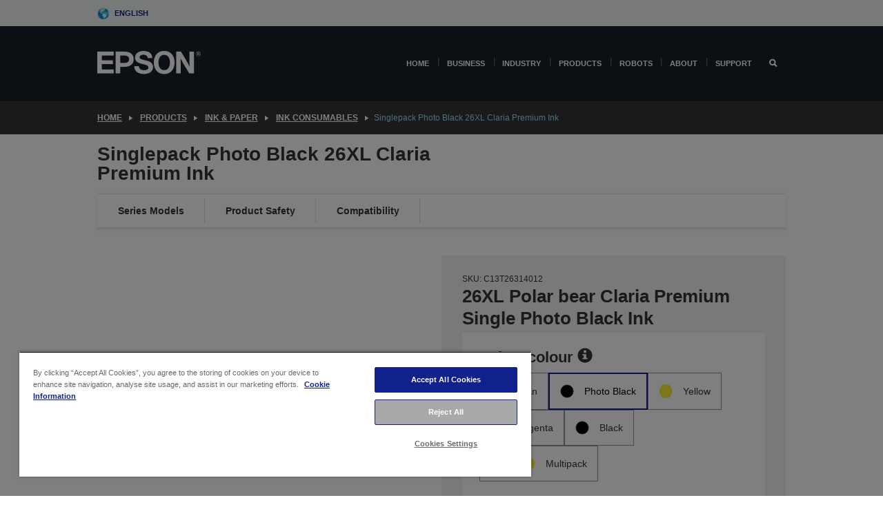

--- FILE ---
content_type: text/html;charset=UTF-8
request_url: https://www.epson.eu/en_EU/products/ink-and-paper/ink-consumables/singlepack-photo-black-26xl-claria-premium-ink/p/20907
body_size: 24883
content:
<!DOCTYPE html>
 <html lang="en-EU" dir="ltr">

<head>
    <title>
        Singlepack Photo Black 26XL Claria Premium Ink | Ink Consumables | Ink &amp; Paper | Products | Epson Europe</title>

    <meta http-equiv="Content-Type" content="text/html; charset=utf-8"/>
    <meta http-equiv="X-UA-Compatible" content="IE=edge">
    <meta charset="utf-8">
    <meta name="viewport" content="width=device-width, initial-scale=1, minimum-scale=1">

    <link rel="preconnect" href="//i8.amplience.net">

    <link rel="dns-prefetch" href="//i8.amplience.net">
    <link rel="dns-prefetch" href="//c1.adis.ws">
    



 
     <link rel="canonical" href="https://www.epson.eu/en_EU/products/ink-and-paper/ink-consumables/singlepack-photo-black-26xl-claria-premium-ink/p/20907" />
 
 
 
 
	
	     <link rel="alternate" hreflang="en-eu" href="https://www.epson.eu/en_EU/products/ink-and-paper/ink-consumables/singlepack-photo-black-26xl-claria-premium-ink/p/20907" />
	
	     <link rel="alternate" hreflang="fr-eu" href="https://www.epson.eu/fr_EU/products/ink-and-paper/ink-consumables/singlepack-photo-black-26xl-claria-premium-ink/p/20907" />
	 
 <meta name="description" content="Product information for Singlepack Photo Black 26XL Claria Premium Ink">
<meta name="robots" content="index,follow">
<meta property="og:type" content="website">
<meta property="og:locale" content="en_EU">
<meta property="og:title" content="Singlepack Photo Black 26XL Claria Premium Ink | Ink Consumables | Ink &amp;amp; Paper | Products | Epson Europe">
<meta property="og:description" content="Product information for Singlepack Photo Black 26XL Claria Premium Ink">
<meta property="og:url" content="https://www.epson.eu/en_EU/products/ink-and-paper/ink-consumables/singlepack-photo-black-26xl-claria-premium-ink/p/20907">
<meta property="og:image" content="https://i8.amplience.net/i/epsonemear/26xl_phk_polar_bear">
<meta property="product:brand" content="Epson">
<meta property="product:condition" content="new">
<meta property="product:availability" content="out of stock">
<meta property="product:price:amount">
<meta property="product:price:currency" content="EUR">
<meta property="product:retailer_item_id" content="C13T26314012">
<meta property="product:product:gtin" content="8715946625669">
<link rel="shortcut icon" type="image/x-icon" media="all" href="/_ui/responsive/common/images/favicon.ico" />
        <link rel="stylesheet" type="text/css" media="all" href="/_ui/responsive/theme-alpha/css/style.css?20260109.1"/>
<link link rel="preload" as="style" type="text/css" media="all" href="/wro/addons_responsive.css?20260109.1" onload="this.onload=null;this.rel='stylesheet'" />
		<noscript><link rel="stylesheet" href="/wro/addons_responsive.css?20260109.1"></noscript>
	<script src="https://cdn.cookielaw.org/scripttemplates/otSDKStub.js"
            type="text/javascript"
            charset="UTF-8"
            data-document-language="true"
            data-domain-script="94d79e39-ec46-4df6-9804-692d51d7b9cf"></script>

    <script type="text/javascript">
        function OptanonWrapper() { }
    </script>
<script type="text/javascript" src="//assets.adobedtm.com/a31994d57928/f467133c647c/launch-5eb2666b3e55.min.js"></script>














<script type="text/javascript">
!function(att,raq,t){
  var version = "1";
  var supportOldBrowsers = false;
  att[raq]=att[raq]||[];var n=["init","send","setUser","addUserIdentity","setUserIdentities","addUserSegment","setUserSegments","addUserTrait","setUserTraits","clearUser"];if(!att.xo){att.xo={activity:{},init:function(e){att[raq].push(["init",e.activity])}};for(var r=0;r<n.length;r++)att.xo.activity[n[r]]=function(e){return function(i,r,s){att[raq].push([n[e],i,r,s])}}(r)}var s=document.createElement("script");s.type="text/javascript",s.async=!0,s.src=t+version+".min.js",(att.document.documentMode||supportOldBrowsers)&&(s.src=t+version+".compat.min.js");var a=document.getElementsByTagName("script")[0];a.parentNode.insertBefore(s,a)
}(window,"_attraqt","https://cdn.attraqt.io/xo.all-");
</script></head>

<body class="page-productDetails pageType-ProductPage template-pages-product-productLayout2Page  smartedit-page-uid-productDetails smartedit-page-uuid-eyJpdGVtSWQiOiJwcm9kdWN0RGV0YWlscyIsImNhdGFsb2dJZCI6ImVwc29uR2xvYmFsQ29udGVudENhdGFsb2ciLCJjYXRhbG9nVmVyc2lvbiI6Ik9ubGluZSJ9 smartedit-catalog-version-uuid-epsonGlobalContentCatalog/Online  language-en_EU ">

    <div class="main">
			<div class="yCmsContentSlot">
</div><header class="js-mainHeader">
    <a href="#main" class="skip">Skip to main content</a>

    <nav role="navigation" aria-label="menu" class="navigation navigation--top hidden-xs hidden-sm">
        <div class="container-fluid">
            <div class="row">
                <div class="col-sm-12 col-md-12 p-0">
                    <div class="navigation-top js-navigation-top">
                        <div class="navigation-top__list">
                            <div class="navigation-top__list-item hidden-xs hidden-sm sub-navigation">
                                <div class="yCmsContentSlot siteSelectorSlot">
<div class="yCmsComponent ">
<div class="navigation-top__links-trigger navigation-top__links-trigger--site-selector hidden-xs hidden-sm js-site-selector-trigger" tabindex="0">
    English</div>

<div class="site-selector js-site-selector-popup js-sub-navigation-nav sub-navigation__nav">
    <form id="command" class="site-selector__form js-site-selector-form" action="/en_EU/site-change" method="post"><div class="site-selector__header clearfix">
            
             <legend class="site-selector__header-text">Region and language</legend>

           <button class="site-selector__header-btn btn btn-close js-close-site-selector" aria-hidden="true">
                <span aria-hidden="true" class="glyphicon glyphicon-remove"></span>
                <span class="sr-only">Back</span>
            </button>
        </div>
        <div class="site-selector__content">
        
        
        <div class="form-group site-selector__form-group">
            <label for="siteSelectorCountrydesktop" class="site-selector__label form-group__label">Country/Region</label>
            <select id="siteSelectorCountrydesktop" class="site-selector__select form-control js-site-selector" name="site">
                <option value="epson-at">Austria</option>
                        <option value="epson-be">Belgium</option>
                        <option value="epson-bg">Bulgaria</option>
                        <option value="epson-hr">Croatia</option>
                        <option value="epson-cz">Czech Republic</option>
                        <option value="epson-dk">Denmark</option>
                        <option value="epson-ee">Estonia</option>
                        <option value="epson-eu" selected="selected">Europe</option>
                        <option value="epson-fi">Finland</option>
                        <option value="epson-fr">France</option>
                        <option value="epson-de">Germany</option>
                        <option value="epson-gr">Greece</option>
                        <option value="epson-hu">Hungary</option>
                        <option value="epson-ie">Ireland</option>
                        <option value="epson-it">Italy</option>
                        <option value="epson-lv">Latvia</option>
                        <option value="epson-lt">Lithuania</option>
                        <option value="epson-mt">Malta</option>
                        <option value="epson-nl">Netherlands</option>
                        <option value="epson-no">Norway</option>
                        <option value="epson-pl">Poland</option>
                        <option value="epson-pt">Portugal</option>
                        <option value="epson-ro">Romania</option>
                        <option value="epson-rs">Serbia</option>
                        <option value="epson-sk">Slovakia</option>
                        <option value="epson-si">Slovenia</option>
                        <option value="epson-es">Spain</option>
                        <option value="epson-se">Sweden</option>
                        <option value="epson-ch">Switzerland</option>
                        <option value="epson-gb">United Kingdom</option>
                        </select>
        </div>

        <div class="form-group site-selector__form-group">
            <label for="siteSelectorLangdesktop" class="site-selector__label form-group__label">Language</label>
            <select id="siteSelectorLangdesktop" class="site-selector__select form-control js-language-selector" name="language">
                <option value="en_EU" selected="selected">English</option>
                        <option value="fr_EU">French</option>
                        </select>
        </div>

        <button class="btn btn-primary" type="submit">Confirm</button>
        
        <div class="site-selector__bottom">
            <p>Can't find your country?</p>
            <a href="https://epson.com/">Visit Epson Global</a>
        </div>
        </div>
    <div>
<input type="hidden" name="CSRFToken" value="96c0190c-3978-46bc-86ef-05fb8f55c7d5" />
</div></form></div>
</div></div></div>
                        </div>
                        <ul class="navigation-top__list navigation-top__list--right">
                            </ul>
                    </div>
                </div>
            </div>
        </div>
    </nav>

    <div class="hidden-xs hidden-sm js-secondaryNavCompany collapse" id="accNavComponentDesktopTwo">
        <ul class="nav__links js-nav__links js-my-account-title" data-title="My Account">
            </ul>
    </div>

    <nav aria-label="Mobile navigation"
         class="navigation navigation--middle js-navigation--middle visible-xs visible-sm">
         <input type="hidden" value="false" id="transactionalValue" />
        <div class="container-fluid">
            <div class="row">
                <div class="text-left col-xs-3">
                    <button class="navigation__btn navigation__hamburger js-toggle-sm-navigation" type="button">
                        <span aria-hidden="true"
                              class="navigation__hamburger-item navigation__hamburger-item--icon icon-hamburger"></span>
                        <span class="navigation__hamburger-item--txt">Menu</span>
                    </button>
                </div>
                <div class="text-center col-xs-6">
                    <div class="navigation__logo js-mobile-logo">
                        </div>
                </div>
                <div class="pl-0 col-xs-3">
                    <div class="row tab-row">
                        <div class="text-right search-right">
                            <button class="navigation__btn navigation__btn--mobile js-toggle-xs-search" type="button">
                                    <span class="sr-only">Search</span>
                                    <span aria-hidden="true" class="glyphicon glyphicon-search js-xs-search-icon"></span>
                                    <span aria-hidden="true" class="glyphicon glyphicon-close js-xs-close-icon display-none"></span>
                                </button>
                            </div>
                        </div>
                </div>
            </div>
        </div>
    </nav>
    <a id="skiptonavigation"></a>
    <nav class="navigation navigation--bottom js_navigation--bottom js-enquire-offcanvas-navigation" role="navigation">
		<div class="js-offcanvas-site-selector hidden-md hidden-lg">
			<div class="yCmsContentSlot siteSelectorSlot">
<div class="yCmsComponent ">
<div class="navigation-top__links-trigger navigation-top__links-trigger--site-selector hidden-xs hidden-sm js-site-selector-trigger" tabindex="0">
    English</div>

<div class="site-selector js-site-selector-popup js-sub-navigation-nav sub-navigation__nav">
    <form id="command" class="site-selector__form js-site-selector-form" action="/en_EU/site-change" method="post"><div class="site-selector__header clearfix">
            
             <legend class="site-selector__header-text">Region and language</legend>

           <button class="site-selector__header-btn btn btn-close js-close-site-selector" aria-hidden="true">
                <span aria-hidden="true" class="glyphicon glyphicon-remove"></span>
                <span class="sr-only">Back</span>
            </button>
        </div>
        <div class="site-selector__content">
        
        
        <div class="form-group site-selector__form-group">
            <label for="siteSelectorCountrymobile" class="site-selector__label form-group__label">Country/Region</label>
            <select id="siteSelectorCountrymobile" class="site-selector__select form-control js-site-selector" name="site">
                <option value="epson-at">Austria</option>
                        <option value="epson-be">Belgium</option>
                        <option value="epson-bg">Bulgaria</option>
                        <option value="epson-hr">Croatia</option>
                        <option value="epson-cz">Czech Republic</option>
                        <option value="epson-dk">Denmark</option>
                        <option value="epson-ee">Estonia</option>
                        <option value="epson-eu" selected="selected">Europe</option>
                        <option value="epson-fi">Finland</option>
                        <option value="epson-fr">France</option>
                        <option value="epson-de">Germany</option>
                        <option value="epson-gr">Greece</option>
                        <option value="epson-hu">Hungary</option>
                        <option value="epson-ie">Ireland</option>
                        <option value="epson-it">Italy</option>
                        <option value="epson-lv">Latvia</option>
                        <option value="epson-lt">Lithuania</option>
                        <option value="epson-mt">Malta</option>
                        <option value="epson-nl">Netherlands</option>
                        <option value="epson-no">Norway</option>
                        <option value="epson-pl">Poland</option>
                        <option value="epson-pt">Portugal</option>
                        <option value="epson-ro">Romania</option>
                        <option value="epson-rs">Serbia</option>
                        <option value="epson-sk">Slovakia</option>
                        <option value="epson-si">Slovenia</option>
                        <option value="epson-es">Spain</option>
                        <option value="epson-se">Sweden</option>
                        <option value="epson-ch">Switzerland</option>
                        <option value="epson-gb">United Kingdom</option>
                        </select>
        </div>

        <div class="form-group site-selector__form-group">
            <label for="siteSelectorLangmobile" class="site-selector__label form-group__label">Language</label>
            <select id="siteSelectorLangmobile" class="site-selector__select form-control js-language-selector" name="language">
                <option value="en_EU" selected="selected">English</option>
                        <option value="fr_EU">French</option>
                        </select>
        </div>

        <button class="btn btn-primary" type="submit">Confirm</button>
        
        <div class="site-selector__bottom">
            <p>Can't find your country?</p>
            <a href="https://epson.com/">Visit Epson Global</a>
        </div>
        </div>
    <div>
<input type="hidden" name="CSRFToken" value="96c0190c-3978-46bc-86ef-05fb8f55c7d5" />
</div></form></div>
</div></div><div class="js-offcanvas-overlay overlay"></div>
		</div>
		<ul class="sticky-nav-top hidden-lg hidden-md js-sticky-user-group hidden-md hidden-lg">
			</ul>
		<div class="container-fluid">
			<div class="row">
				<div class="col-xs-4 col-md-2 navigation__column navigation__column--logo hidden-xs hidden-sm site-logo js-site-logo">
					<div class="yCmsComponent yComponentWrapper">
<div class="banner">

		<a class="banner__link" href="/en_EU/">
						<img class="banner__img" title="Epson" 
						alt="Epson" src="/medias/sys_master/images/h07/h21/9291547803678/logo/logo.png">
					</a>
				</div></div></div>
				<div class="col-xs-12 col-md-10 navigation__column navigation__column--links js-relative-parent">
					<ul class=" navigation__list navigation__list--offcanvas js-offcanvas-links ">
						<li class="navigation__list-item   js-enquire-has-sub">
								<span class="navigation__trigger navigation__trigger--arrow js-enquire-sub-trigger"
												data-layer-track="mega_menu_click"
data-layer-on="click"
data-layer-name="top-selection-cmsitem_00176123"
data-layer-data="{ &#034;megamenu_item_top_selection&#034;: &#034;Home&#034; }"
>
										<a aria-expanded="false" href="/en_EU/for-home">Home</a></span>
								<div class="navigation-sub navigation-sub--one navigation__sub js_sub__navigation js-nav-height col-md-3 col-lg-2">

										<div class="navigation-sub__nodes col-md-12">
														<div class="navigation-sub__nodes-title">Home links EU</div>
														<ul class="navigation-sub__list js-sub-nested-navigation js-menu-aim has-title">
															<li class="navigation-sub__list-item navigation-sub__list-item--back">
																<a class="navigation-sub__back js-enquire-sub-close hidden-md hidden-lg navigation__back-icon glyphicon glyphicon-chevron-left back-text" role="button" href="#">
																	Back</a>
															</li>

															<li class="navigation-sub__list-item" data-layer-alias="top-selection-cmsitem_00176123"
>
																<span class="yCmsComponent navigation-sub__link-parent hidden-md hidden-lg">
<a aria-expanded="false" href="/en_EU/for-home">Home</a></span><li class="navigation-sub__list-item  js-enquire-nested-has-sub">
																				<span class="navigation-sub__trigger navigation-sub__trigger--arrow js-enquire-nested-sub-trigger"
																							data-layer-extend="top-selection-cmsitem_00176123"
data-layer-name="second-selection-cmsitem_00176143"
data-layer-data="{ &#034;megamenu_item_second_selection&#034;: &#034;Home Printers&#034; }"
>
																					<a aria-expanded="false" href="/en_EU/c/consumer">Home Printers</a></span>
																				<div class="navigation-sub-sub navigation__sub js-nav-height js_sub_sub__navigation col-md-3 col-lg-2">

																					<div class="navigation-sub-sub__nodes col-md-12">
																						<ul class="navigation-sub-sub__list has-title">

																							<li class="navigation-sub-sub__list-item navigation-sub-sub__list-item--back">
																								<a class="navigation-sub-sub__back js-enquire-nested-sub-close hidden-md hidden-lg navigation__back-icon glyphicon glyphicon-chevron-left back-text" role="button" href="#">
																									Back</a>
																							</li>

																							<li class="navigation-sub-sub__list-item" data-layer-alias="second-selection-cmsitem_00176143"
>
																								<span class="yCmsComponent navigation-sub-sub__link-parent hidden-md hidden-lg">
<a aria-expanded="false" href="/en_EU/c/consumer">Home Printers</a></span></li>
																							<li class="navigation-sub-sub__list-item" data-layer-extend="second-selection-cmsitem_00176143"
data-layer-data="{ &#034;megamenu_item_third_selection&#034;: &#034;Find the Right Printer&#034; }"
>
																											<a aria-expanded="false" href="/en_EU/products/printers/inkjet/consumer/c/consumer">Find the Right Printer</a></li>
																									<li class="navigation-sub-sub__list-item" data-layer-extend="second-selection-cmsitem_00176143"
data-layer-data="{ &#034;megamenu_item_third_selection&#034;: &#034;Find the Right Ink&#034; }"
>
																											<a aria-expanded="false" href="/en_EU/inkfinder">Find the Right Ink</a></li>
																									<li class="navigation-sub-sub__list-item" data-layer-extend="second-selection-cmsitem_00176143"
data-layer-data="{ &#034;megamenu_item_third_selection&#034;: &#034;Find the Right Paper&#034; }"
>
																											<a aria-expanded="false" href="/en_EU/products/ink-and-paper/paper-and-media/c/paper">Find the Right Paper</a></li>
																									<li class="navigation-sub-sub__list-item" data-layer-extend="second-selection-cmsitem_00176143"
data-layer-data="{ &#034;megamenu_item_third_selection&#034;: &#034;Cartridge-Free Printers (EcoTank)&#034; }"
>
																											<a aria-expanded="false" href="/en_EU/for-home/ecotank">Cartridge-Free Printers (EcoTank)</a></li>
																									<li class="navigation-sub-sub__list-item" data-layer-extend="second-selection-cmsitem_00176143"
data-layer-data="{ &#034;megamenu_item_third_selection&#034;: &#034;Cartridge Printers&#034; }"
>
																											<a aria-expanded="false" href="/en_EU/for-home/expression-printers">Cartridge Printers</a></li>
																									<li class="navigation-sub-sub__list-item" data-layer-extend="second-selection-cmsitem_00176143"
data-layer-data="{ &#034;megamenu_item_third_selection&#034;: &#034;Photo Printers&#034; }"
>
																											<a aria-expanded="false" href="/en_EU/products/printers/inkjet/consumer/c/consumer?q&#61;%3Arelevance%3Afhq%3A%252F%252Fcatalog01%252Fen_EU%252Fcategories%253C%257Bcatalog01_categories_printers_inkjet_consumer%257D%252Fclassification%253E%257Binkjet_photo%257D">Photo Printers</a></li>
																									<li class="navigation-sub-sub__list-item" data-layer-extend="second-selection-cmsitem_00176143"
data-layer-data="{ &#034;megamenu_item_third_selection&#034;: &#034;Black &amp; White Printers&#034; }"
>
																											<a aria-expanded="false" href="/en_EU/ecotank-mono-printers">Black &amp; White Printers</a></li>
																									<li class="navigation-sub-sub__list-item" data-layer-extend="second-selection-cmsitem_00176143"
data-layer-data="{ &#034;megamenu_item_third_selection&#034;: &#034;Home &amp; Small Office Printers&#034; }"
>
																											<a aria-expanded="false" href="/en_EU/for-home/home-office">Home &amp; Small Office Printers</a></li>
																									<li class="navigation-sub-sub__list-item" data-layer-extend="second-selection-cmsitem_00176143"
data-layer-data="{ &#034;megamenu_item_third_selection&#034;: &#034;Print from Your Phone&#034; }"
>
																											<a aria-expanded="false" href="/en_EU/smartpanel">Print from Your Phone</a></li>
																									<li class="navigation-sub-sub__list-item" data-layer-extend="second-selection-cmsitem_00176143"
data-layer-data="{ &#034;megamenu_item_third_selection&#034;: &#034;All Printers&#034; }"
>
																											<a aria-expanded="false" href="/en_EU/products/printers/inkjet/consumer/c/consumer">All Printers</a></li>
																									<li class="navigation-sub-sub__list-item" data-layer-extend="second-selection-cmsitem_00176143"
data-layer-data="{ &#034;megamenu_item_third_selection&#034;: &#034;Creative Corner: Printable Templates&#034; }"
>
																											<a aria-expanded="false" href="https://creativecorner.epson.eu/" target="_blank" rel="noopener noreferrer">Creative Corner: Printable Templates</a></li>
																									</ul>
																					</div>
																				</div>
																			</li>
																		<li class="navigation-sub__list-item  js-enquire-nested-has-sub">
																				<span class="navigation-sub__trigger navigation-sub__trigger--arrow js-enquire-nested-sub-trigger"
																							data-layer-extend="top-selection-cmsitem_00176123"
data-layer-name="second-selection-cmsitem_00176185"
data-layer-data="{ &#034;megamenu_item_second_selection&#034;: &#034;Home Projectors&#034; }"
>
																					<a aria-expanded="false" href="/en_EU/for-home/home-cinema">Home Projectors</a></span>
																				<div class="navigation-sub-sub navigation__sub js-nav-height js_sub_sub__navigation col-md-3 col-lg-2">

																					<div class="navigation-sub-sub__nodes col-md-12">
																						<ul class="navigation-sub-sub__list has-title">

																							<li class="navigation-sub-sub__list-item navigation-sub-sub__list-item--back">
																								<a class="navigation-sub-sub__back js-enquire-nested-sub-close hidden-md hidden-lg navigation__back-icon glyphicon glyphicon-chevron-left back-text" role="button" href="#">
																									Back</a>
																							</li>

																							<li class="navigation-sub-sub__list-item" data-layer-alias="second-selection-cmsitem_00176185"
>
																								<span class="yCmsComponent navigation-sub-sub__link-parent hidden-md hidden-lg">
<a aria-expanded="false" href="/en_EU/for-home/home-cinema">Home Projectors</a></span></li>
																							<li class="navigation-sub-sub__list-item" data-layer-extend="second-selection-cmsitem_00176185"
data-layer-data="{ &#034;megamenu_item_third_selection&#034;: &#034;Lifestudio: Portable Smart Projectors&#034; }"
>
																											<a aria-expanded="false" href="/en_EU/for-home/home-cinema/portable-smart-projectors">Lifestudio: Portable Smart Projectors</a></li>
																									<li class="navigation-sub-sub__list-item" data-layer-extend="second-selection-cmsitem_00176185"
data-layer-data="{ &#034;megamenu_item_third_selection&#034;: &#034;Lifestudio: Ultra Short Throw Smart Projectors&#034; }"
>
																											<a aria-expanded="false" href="/en_EU/for-home/home-cinema/ultra-short-throw-smart-projectors">Lifestudio: Ultra Short Throw Smart Projectors</a></li>
																									<li class="navigation-sub-sub__list-item" data-layer-extend="second-selection-cmsitem_00176185"
data-layer-data="{ &#034;megamenu_item_third_selection&#034;: &#034;Epiqvision: Laser Projectors&#034; }"
>
																											<a aria-expanded="false" href="/en_EU/epiqvision">Epiqvision: Laser Projectors</a></li>
																									<li class="navigation-sub-sub__list-item" data-layer-extend="second-selection-cmsitem_00176185"
data-layer-data="{ &#034;megamenu_item_third_selection&#034;: &#034;Mini &amp; Portable Smart Projectors&#034; }"
>
																											<a aria-expanded="false" href="/en_EU/for-home/home-cinema/mini-smart-projectors">Mini &amp; Portable Smart Projectors</a></li>
																									<li class="navigation-sub-sub__list-item" data-layer-extend="second-selection-cmsitem_00176185"
data-layer-data="{ &#034;megamenu_item_third_selection&#034;: &#034;Home Cinema Projectors&#034; }"
>
																											<a aria-expanded="false" href="/en_EU/products/projector/home-cinema/c/homecinema">Home Cinema Projectors</a></li>
																									<li class="navigation-sub-sub__list-item" data-layer-extend="second-selection-cmsitem_00176185"
data-layer-data="{ &#034;megamenu_item_third_selection&#034;: &#034;Gaming Projectors&#034; }"
>
																											<a aria-expanded="false" href="/en_EU/for-home/gaming">Gaming Projectors</a></li>
																									<li class="navigation-sub-sub__list-item" data-layer-extend="second-selection-cmsitem_00176185"
data-layer-data="{ &#034;megamenu_item_third_selection&#034;: &#034;Professional Home Laser Projectors&#034; }"
>
																											<a aria-expanded="false" href="/en_EU/for-home/home-cinema/professional-home-projectors">Professional Home Laser Projectors</a></li>
																									<li class="navigation-sub-sub__list-item" data-layer-extend="second-selection-cmsitem_00176185"
data-layer-data="{ &#034;megamenu_item_third_selection&#034;: &#034;Home Office Projectors&#034; }"
>
																											<a aria-expanded="false" href="/en_EU/products/projector/c/projector?q&#61;%3Arelevance%3Afhq%3A%252F%252Fcatalog01%252Fen_EU%252Fcategories%253C%257Bcatalog01_categories_projector%257D%252Froomtypeapplication%253E%257Bhomeoffice%257D&amp;page&#61;0">Home Office Projectors</a></li>
																									<li class="navigation-sub-sub__list-item" data-layer-extend="second-selection-cmsitem_00176185"
data-layer-data="{ &#034;megamenu_item_third_selection&#034;: &#034;Options &amp; Accessories&#034; }"
>
																											<a aria-expanded="false" href="/en_EU/products/options/projector-accessories/c/standard">Options &amp; Accessories</a></li>
																									<li class="navigation-sub-sub__list-item" data-layer-extend="second-selection-cmsitem_00176185"
data-layer-data="{ &#034;megamenu_item_third_selection&#034;: &#034;All Home Entertainment Projectors&#034; }"
>
																											<a aria-expanded="false" href="/en_EU/products/projector/home-cinema/c/homecinema">All Home Entertainment Projectors</a></li>
																									</ul>
																					</div>
																				</div>
																			</li>
																		<li class="navigation-sub__list-item ">
																				<span class="navigation-sub__trigger  js-enquire-nested-sub-trigger"
																							data-layer-extend="top-selection-cmsitem_00176123"
data-layer-name="second-selection-cmsitem_00545157"
data-layer-data="{ &#034;megamenu_item_second_selection&#034;: &#034;Home Scanners&#034; }"
>
																					<a aria-expanded="false" href="/en_EU/products/scanners/consumer/c/consumerscanner">Home Scanners</a></span>
																				<div class="navigation-sub-sub navigation__sub js-nav-height js_sub_sub__navigation col-md-3 col-lg-2">

																					<div class="navigation-sub-sub__nodes col-md-12">
																						<ul class="navigation-sub-sub__list has-title">

																							<li class="navigation-sub-sub__list-item navigation-sub-sub__list-item--back">
																								<a class="navigation-sub-sub__back js-enquire-nested-sub-close hidden-md hidden-lg navigation__back-icon glyphicon glyphicon-chevron-left back-text" role="button" href="#">
																									Back</a>
																							</li>

																							<li class="navigation-sub-sub__list-item" data-layer-alias="second-selection-cmsitem_00545157"
>
																								<span class="yCmsComponent navigation-sub-sub__link-parent hidden-md hidden-lg">
<a aria-expanded="false" href="/en_EU/products/scanners/consumer/c/consumerscanner">Home Scanners</a></span></li>
																							</ul>
																					</div>
																				</div>
																			</li>
																		<li class="navigation-sub__list-item  js-enquire-nested-has-sub">
																				<span class="navigation-sub__trigger navigation-sub__trigger--arrow js-enquire-nested-sub-trigger"
																							data-layer-extend="top-selection-cmsitem_00176123"
data-layer-name="second-selection-cmsitem_00545160"
data-layer-data="{ &#034;megamenu_item_second_selection&#034;: &#034;Ink &amp; Paper&#034; }"
>
																					<a style="cursor:default" aria-expanded="false">Ink &amp; Paper</a></span>
																				<div class="navigation-sub-sub navigation__sub js-nav-height js_sub_sub__navigation col-md-3 col-lg-2">

																					<div class="navigation-sub-sub__nodes col-md-12">
																						<ul class="navigation-sub-sub__list has-title">

																							<li class="navigation-sub-sub__list-item navigation-sub-sub__list-item--back">
																								<a class="navigation-sub-sub__back js-enquire-nested-sub-close hidden-md hidden-lg navigation__back-icon glyphicon glyphicon-chevron-left back-text" role="button" href="#">
																									Back</a>
																							</li>

																							<li class="navigation-sub-sub__list-item" data-layer-alias="second-selection-cmsitem_00545160"
>
																								<span class="yCmsComponent navigation-sub-sub__link-parent hidden-md hidden-lg">
<a style="cursor:default" aria-expanded="false">Ink &amp; Paper</a></span></li>
																							<li class="navigation-sub-sub__list-item" data-layer-extend="second-selection-cmsitem_00545160"
data-layer-data="{ &#034;megamenu_item_third_selection&#034;: &#034;Ink Cartridges&#034; }"
>
																											<a aria-expanded="false" href="/en_EU/products/ink-and-paper/ink-consumables/c/inkcart?q&#61;Ink&#43;Cartridges">Ink Cartridges</a></li>
																									<li class="navigation-sub-sub__list-item" data-layer-extend="second-selection-cmsitem_00545160"
data-layer-data="{ &#034;megamenu_item_third_selection&#034;: &#034;Ink Bottles for EcoTank&#034; }"
>
																											<a aria-expanded="false" href="/en_EU/products/ink-and-paper/ink-consumables/c/inkcart?q&#61;%3Arelevance%3Afhq%3A%252F%252Fcatalog01%252Fen_EU%252Fcategories%253C%257Bcatalog01_categories_inkpaper_inkcart%257D%252Fpackagetype%253Dbottle">Ink Bottles for EcoTank</a></li>
																									<li class="navigation-sub-sub__list-item" data-layer-extend="second-selection-cmsitem_00545160"
data-layer-data="{ &#034;megamenu_item_third_selection&#034;: &#034;Printing &amp; Photo Papers&#034; }"
>
																											<a aria-expanded="false" href="/en_EU/products/ink-and-paper/paper-and-media/c/paper">Printing &amp; Photo Papers</a></li>
																									<li class="navigation-sub-sub__list-item" data-layer-extend="second-selection-cmsitem_00545160"
data-layer-data="{ &#034;megamenu_item_third_selection&#034;: &#034;Ink Finder&#034; }"
>
																											<a aria-expanded="false" href="/en_EU/inkfinder">Ink Finder</a></li>
																									<li class="navigation-sub-sub__list-item" data-layer-extend="second-selection-cmsitem_00545160"
data-layer-data="{ &#034;megamenu_item_third_selection&#034;: &#034;Cartridge Collection &amp; Recycling&#034; }"
>
																											<a aria-expanded="false" href="https://epson-recycling.cycleon.eu/en/home" target="_blank" rel="noopener noreferrer">Cartridge Collection &amp; Recycling</a></li>
																									<li class="navigation-sub-sub__list-item" data-layer-extend="second-selection-cmsitem_00545160"
data-layer-data="{ &#034;megamenu_item_third_selection&#034;: &#034;Ink subscription plans&#034; }"
>
																											<a aria-expanded="false" href="/en_EU/readyprint">Ink subscription plans</a></li>
																									</ul>
																					</div>
																				</div>
																			</li>
																		<li class="navigation-sub__list-item  js-enquire-nested-has-sub">
																				<span class="navigation-sub__trigger navigation-sub__trigger--arrow js-enquire-nested-sub-trigger"
																							data-layer-extend="top-selection-cmsitem_00176123"
data-layer-name="second-selection-cmsitem_00545181"
data-layer-data="{ &#034;megamenu_item_second_selection&#034;: &#034;Ink subscription&#034; }"
>
																					<a style="cursor:default" aria-expanded="false">Ink subscription</a></span>
																				<div class="navigation-sub-sub navigation__sub js-nav-height js_sub_sub__navigation col-md-3 col-lg-2">

																					<div class="navigation-sub-sub__nodes col-md-12">
																						<ul class="navigation-sub-sub__list has-title">

																							<li class="navigation-sub-sub__list-item navigation-sub-sub__list-item--back">
																								<a class="navigation-sub-sub__back js-enquire-nested-sub-close hidden-md hidden-lg navigation__back-icon glyphicon glyphicon-chevron-left back-text" role="button" href="#">
																									Back</a>
																							</li>

																							<li class="navigation-sub-sub__list-item" data-layer-alias="second-selection-cmsitem_00545181"
>
																								<span class="yCmsComponent navigation-sub-sub__link-parent hidden-md hidden-lg">
<a style="cursor:default" aria-expanded="false">Ink subscription</a></span></li>
																							<li class="navigation-sub-sub__list-item" data-layer-extend="second-selection-cmsitem_00545181"
data-layer-data="{ &#034;megamenu_item_third_selection&#034;: &#034;ReadyPrint Flex: Monthly Ink Plan&#034; }"
>
																											<a aria-expanded="false" href="/en_EU/readyprint">ReadyPrint Flex: Monthly Ink Plan</a></li>
																									<li class="navigation-sub-sub__list-item" data-layer-extend="second-selection-cmsitem_00545181"
data-layer-data="{ &#034;megamenu_item_third_selection&#034;: &#034;ReadyPrint EcoTank: Printer &amp; Ink Subscription&#034; }"
>
																											<a aria-expanded="false" href="/en_EU/readyprint">ReadyPrint EcoTank: Printer &amp; Ink Subscription</a></li>
																									<li class="navigation-sub-sub__list-item" data-layer-extend="second-selection-cmsitem_00545181"
data-layer-data="{ &#034;megamenu_item_third_selection&#034;: &#034;Why buy genuine Ink?&#034; }"
>
																											<a aria-expanded="false" href="/en_EU/consumables/genuine-inks">Why buy genuine Ink?</a></li>
																									<li class="navigation-sub-sub__list-item" data-layer-extend="second-selection-cmsitem_00545181"
data-layer-data="{ &#034;megamenu_item_third_selection&#034;: &#034;All subscription plans&#034; }"
>
																											<a aria-expanded="false" href="/en_EU/readyprint">All subscription plans</a></li>
																									</ul>
																					</div>
																				</div>
																			</li>
																		<li class="navigation-sub__list-item  js-enquire-nested-has-sub">
																				<span class="navigation-sub__trigger navigation-sub__trigger--arrow js-enquire-nested-sub-trigger"
																							data-layer-extend="top-selection-cmsitem_00176123"
data-layer-name="second-selection-cmsitem_00545197"
data-layer-data="{ &#034;megamenu_item_second_selection&#034;: &#034;Apps &amp; Services&#034; }"
>
																					<a style="cursor:default" aria-expanded="false">Apps &amp; Services</a></span>
																				<div class="navigation-sub-sub navigation__sub js-nav-height js_sub_sub__navigation col-md-3 col-lg-2">

																					<div class="navigation-sub-sub__nodes col-md-12">
																						<ul class="navigation-sub-sub__list has-title">

																							<li class="navigation-sub-sub__list-item navigation-sub-sub__list-item--back">
																								<a class="navigation-sub-sub__back js-enquire-nested-sub-close hidden-md hidden-lg navigation__back-icon glyphicon glyphicon-chevron-left back-text" role="button" href="#">
																									Back</a>
																							</li>

																							<li class="navigation-sub-sub__list-item" data-layer-alias="second-selection-cmsitem_00545197"
>
																								<span class="yCmsComponent navigation-sub-sub__link-parent hidden-md hidden-lg">
<a style="cursor:default" aria-expanded="false">Apps &amp; Services</a></span></li>
																							<li class="navigation-sub-sub__list-item" data-layer-extend="second-selection-cmsitem_00545197"
data-layer-data="{ &#034;megamenu_item_third_selection&#034;: &#034;Mobile Printing &amp; Scanning&#034; }"
>
																											<a aria-expanded="false" href="/en_EU/smartpanel">Mobile Printing &amp; Scanning</a></li>
																									<li class="navigation-sub-sub__list-item" data-layer-extend="second-selection-cmsitem_00545197"
data-layer-data="{ &#034;megamenu_item_third_selection&#034;: &#034;Epson Connect: Print from Anywhere&#034; }"
>
																											<a aria-expanded="false" href="/en_EU/apps-software/epson-connect">Epson Connect: Print from Anywhere</a></li>
																									<li class="navigation-sub-sub__list-item" data-layer-extend="second-selection-cmsitem_00545197"
data-layer-data="{ &#034;megamenu_item_third_selection&#034;: &#034;Projector Software &amp; Apps&#034; }"
>
																											<a aria-expanded="false" href="/en_EU/epson-projector-software">Projector Software &amp; Apps</a></li>
																									<li class="navigation-sub-sub__list-item" data-layer-extend="second-selection-cmsitem_00545197"
data-layer-data="{ &#034;megamenu_item_third_selection&#034;: &#034;Advantage+: Get More from Your Printer&#034; }"
>
																											<a aria-expanded="false" href="/en_EU/advantage">Advantage&#43;: Get More from Your Printer</a></li>
																									<li class="navigation-sub-sub__list-item" data-layer-extend="second-selection-cmsitem_00545197"
data-layer-data="{ &#034;megamenu_item_third_selection&#034;: &#034;EcoTank Savings Calculator&#034; }"
>
																											<a aria-expanded="false" href="/en_EU/for-home/ecotank-calculator">EcoTank Savings Calculator</a></li>
																									<li class="navigation-sub-sub__list-item" data-layer-extend="second-selection-cmsitem_00545197"
data-layer-data="{ &#034;megamenu_item_third_selection&#034;: &#034;Warranty &amp; Service Plans&#034; }"
>
																											<a aria-expanded="false" href="/en_EU/coverplus">Warranty &amp; Service Plans</a></li>
																									<li class="navigation-sub-sub__list-item" data-layer-extend="second-selection-cmsitem_00545197"
data-layer-data="{ &#034;megamenu_item_third_selection&#034;: &#034;Product Registration&#034; }"
>
																											<a aria-expanded="false" href="https://register.epson-europe.com/?locale&#61;en-EU&amp;adobe_mc&#61;MCMID%3D37063971282081182174601214519426939557%7CMCORGID%3DC6DD45815AE6DFFD0A495D24%2540AdobeOrg%7CTS%3D1742309436" target="_blank" rel="noopener noreferrer">Product Registration</a></li>
																									<li class="navigation-sub-sub__list-item" data-layer-extend="second-selection-cmsitem_00545197"
data-layer-data="{ &#034;megamenu_item_third_selection&#034;: &#034;All Apps &amp; Software&#034; }"
>
																											<a aria-expanded="false" href="/en_EU/apps-software">All Apps &amp; Software</a></li>
																									</ul>
																					</div>
																				</div>
																			</li>
																		<li class="navigation-sub__list-item  js-enquire-nested-has-sub">
																				<span class="navigation-sub__trigger navigation-sub__trigger--arrow js-enquire-nested-sub-trigger"
																							data-layer-extend="top-selection-cmsitem_00176123"
data-layer-name="second-selection-cmsitem_00176219"
data-layer-data="{ &#034;megamenu_item_second_selection&#034;: &#034;Promotions&#034; }"
>
																					<a aria-expanded="false" href="/en_EU/promotions">Promotions</a></span>
																				<div class="navigation-sub-sub navigation__sub js-nav-height js_sub_sub__navigation col-md-3 col-lg-2">

																					<div class="navigation-sub-sub__nodes col-md-12">
																						<ul class="navigation-sub-sub__list has-title">

																							<li class="navigation-sub-sub__list-item navigation-sub-sub__list-item--back">
																								<a class="navigation-sub-sub__back js-enquire-nested-sub-close hidden-md hidden-lg navigation__back-icon glyphicon glyphicon-chevron-left back-text" role="button" href="#">
																									Back</a>
																							</li>

																							<li class="navigation-sub-sub__list-item" data-layer-alias="second-selection-cmsitem_00176219"
>
																								<span class="yCmsComponent navigation-sub-sub__link-parent hidden-md hidden-lg">
<a aria-expanded="false" href="/en_EU/promotions">Promotions</a></span></li>
																							<li class="navigation-sub-sub__list-item" data-layer-extend="second-selection-cmsitem_00176219"
data-layer-data="{ &#034;megamenu_item_third_selection&#034;: &#034;Extended Warranty Promotion&#034; }"
>
																											<a aria-expanded="false" href="/en_EU/promotions/extended-warranty" target="_blank" rel="noopener noreferrer">Extended Warranty Promotion</a></li>
																									<li class="navigation-sub-sub__list-item" data-layer-extend="second-selection-cmsitem_00176219"
data-layer-data="{ &#034;megamenu_item_third_selection&#034;: &#034;All Promotions&#034; }"
>
																											<a aria-expanded="false" href="/en_EU/promotions">All Promotions</a></li>
																									</ul>
																					</div>
																				</div>
																			</li>
																		</li>
														</ul>
													</div>
												</div>
								</li>
						<li class="navigation__list-item  navigation__list-item--pipe js-enquire-has-sub">
								<span class="navigation__trigger navigation__trigger--arrow js-enquire-sub-trigger"
												data-layer-track="mega_menu_click"
data-layer-on="click"
data-layer-name="top-selection-cmsitem_00160230"
data-layer-data="{ &#034;megamenu_item_top_selection&#034;: &#034;Business&#034; }"
>
										<a aria-expanded="false" href="/en_EU/verticals">Business</a></span>
								<div class="navigation-sub navigation-sub--one navigation__sub js_sub__navigation js-nav-height col-md-3 col-lg-2">

										<div class="navigation-sub__nodes col-md-12">
														<div class="navigation-sub__nodes-title">Business EU Links</div>
														<ul class="navigation-sub__list js-sub-nested-navigation js-menu-aim has-title">
															<li class="navigation-sub__list-item navigation-sub__list-item--back">
																<a class="navigation-sub__back js-enquire-sub-close hidden-md hidden-lg navigation__back-icon glyphicon glyphicon-chevron-left back-text" role="button" href="#">
																	Back</a>
															</li>

															<li class="navigation-sub__list-item" data-layer-alias="top-selection-cmsitem_00160230"
>
																<span class="yCmsComponent navigation-sub__link-parent hidden-md hidden-lg">
<a aria-expanded="false" href="/en_EU/verticals">Business</a></span><li class="navigation-sub__list-item  js-enquire-nested-has-sub">
																				<span class="navigation-sub__trigger navigation-sub__trigger--arrow js-enquire-nested-sub-trigger"
																							data-layer-extend="top-selection-cmsitem_00160230"
data-layer-name="second-selection-cmsitem_00162042"
data-layer-data="{ &#034;megamenu_item_second_selection&#034;: &#034;Business Printers&#034; }"
>
																					<a aria-expanded="false" href="/en_EU/verticals/business-printing-solutions">Business Printers</a></span>
																				<div class="navigation-sub-sub navigation__sub js-nav-height js_sub_sub__navigation col-md-3 col-lg-2">

																					<div class="navigation-sub-sub__nodes col-md-12">
																						<ul class="navigation-sub-sub__list has-title">

																							<li class="navigation-sub-sub__list-item navigation-sub-sub__list-item--back">
																								<a class="navigation-sub-sub__back js-enquire-nested-sub-close hidden-md hidden-lg navigation__back-icon glyphicon glyphicon-chevron-left back-text" role="button" href="#">
																									Back</a>
																							</li>

																							<li class="navigation-sub-sub__list-item" data-layer-alias="second-selection-cmsitem_00162042"
>
																								<span class="yCmsComponent navigation-sub-sub__link-parent hidden-md hidden-lg">
<a aria-expanded="false" href="/en_EU/verticals/business-printing-solutions">Business Printers</a></span></li>
																							<li class="navigation-sub-sub__list-item" data-layer-extend="second-selection-cmsitem_00162042"
data-layer-data="{ &#034;megamenu_item_third_selection&#034;: &#034;Desktop Printers&#034; }"
>
																											<a aria-expanded="false" href="/en_EU/verticals/workforce-pro-series">Desktop Printers</a></li>
																									<li class="navigation-sub-sub__list-item" data-layer-extend="second-selection-cmsitem_00162042"
data-layer-data="{ &#034;megamenu_item_third_selection&#034;: &#034;Workgroup Printers &#034; }"
>
																											<a aria-expanded="false" href="/en_EU/verticals/workforce-pro-rips">Workgroup Printers </a></li>
																									<li class="navigation-sub-sub__list-item" data-layer-extend="second-selection-cmsitem_00162042"
data-layer-data="{ &#034;megamenu_item_third_selection&#034;: &#034;Department Printers&#034; }"
>
																											<a aria-expanded="false" href="/en_EU/verticals/workforce-enterprise">Department Printers</a></li>
																									<li class="navigation-sub-sub__list-item" data-layer-extend="second-selection-cmsitem_00162042"
data-layer-data="{ &#034;megamenu_item_third_selection&#034;: &#034;Replaceable Ink Pack System Printers&#034; }"
>
																											<a aria-expanded="false" href="/en_EU/verticals/workforce-pro-rips">Replaceable Ink Pack System Printers</a></li>
																									<li class="navigation-sub-sub__list-item" data-layer-extend="second-selection-cmsitem_00162042"
data-layer-data="{ &#034;megamenu_item_third_selection&#034;: &#034;Large Format Printers&#034; }"
>
																											<a aria-expanded="false" href="/en_EU/verticals/business-solutions-for-professional-graphics">Large Format Printers</a></li>
																									<li class="navigation-sub-sub__list-item" data-layer-extend="second-selection-cmsitem_00162042"
data-layer-data="{ &#034;megamenu_item_third_selection&#034;: &#034;Point-of-Sale (POS) Printers&#034; }"
>
																											<a aria-expanded="false" href="/en_EU/verticals/business-solutions-for-retail/pos-printers">Point-of-Sale (POS) Printers</a></li>
																									<li class="navigation-sub-sub__list-item" data-layer-extend="second-selection-cmsitem_00162042"
data-layer-data="{ &#034;megamenu_item_third_selection&#034;: &#034;Colour Label Printers&#034; }"
>
																											<a aria-expanded="false" href="/en_EU/verticals/business-solutions-for-professional-graphics/colorworks">Colour Label Printers</a></li>
																									<li class="navigation-sub-sub__list-item" data-layer-extend="second-selection-cmsitem_00162042"
data-layer-data="{ &#034;megamenu_item_third_selection&#034;: &#034;Label Printing Solutions&#034; }"
>
																											<a aria-expanded="false" href="/en_EU/verticals/business-solutions-for-professional-graphics/packaging-labelling/label-printers">Label Printing Solutions</a></li>
																									<li class="navigation-sub-sub__list-item" data-layer-extend="second-selection-cmsitem_00162042"
data-layer-data="{ &#034;megamenu_item_third_selection&#034;: &#034;Commercial Photo Printers&#034; }"
>
																											<a aria-expanded="false" href="/en_EU/verticals/business-solutions-for-professional-graphics/commercial-equipment">Commercial Photo Printers</a></li>
																									<li class="navigation-sub-sub__list-item" data-layer-extend="second-selection-cmsitem_00162042"
data-layer-data="{ &#034;megamenu_item_third_selection&#034;: &#034;Dot Matrix Printers&#034; }"
>
																											<a aria-expanded="false" href="/en_EU/c/dotmatrix">Dot Matrix Printers</a></li>
																									<li class="navigation-sub-sub__list-item" data-layer-extend="second-selection-cmsitem_00162042"
data-layer-data="{ &#034;megamenu_item_third_selection&#034;: &#034;Heat-Free Technology&#034; }"
>
																											<a aria-expanded="false" href="/en_EU/heat-free-technology">Heat-Free Technology</a></li>
																									</ul>
																					</div>
																				</div>
																			</li>
																		<li class="navigation-sub__list-item  js-enquire-nested-has-sub">
																				<span class="navigation-sub__trigger navigation-sub__trigger--arrow js-enquire-nested-sub-trigger"
																							data-layer-extend="top-selection-cmsitem_00160230"
data-layer-name="second-selection-cmsitem_00162073"
data-layer-data="{ &#034;megamenu_item_second_selection&#034;: &#034;Business Projectors&#034; }"
>
																					<a aria-expanded="false" href="/en_EU/verticals/business-projectors">Business Projectors</a></span>
																				<div class="navigation-sub-sub navigation__sub js-nav-height js_sub_sub__navigation col-md-3 col-lg-2">

																					<div class="navigation-sub-sub__nodes col-md-12">
																						<ul class="navigation-sub-sub__list has-title">

																							<li class="navigation-sub-sub__list-item navigation-sub-sub__list-item--back">
																								<a class="navigation-sub-sub__back js-enquire-nested-sub-close hidden-md hidden-lg navigation__back-icon glyphicon glyphicon-chevron-left back-text" role="button" href="#">
																									Back</a>
																							</li>

																							<li class="navigation-sub-sub__list-item" data-layer-alias="second-selection-cmsitem_00162073"
>
																								<span class="yCmsComponent navigation-sub-sub__link-parent hidden-md hidden-lg">
<a aria-expanded="false" href="/en_EU/verticals/business-projectors">Business Projectors</a></span></li>
																							<li class="navigation-sub-sub__list-item" data-layer-extend="second-selection-cmsitem_00162073"
data-layer-data="{ &#034;megamenu_item_third_selection&#034;: &#034;Installation Projectors&#034; }"
>
																											<a aria-expanded="false" href="/en_EU/verticals/installation-projectors">Installation Projectors</a></li>
																									<li class="navigation-sub-sub__list-item" data-layer-extend="second-selection-cmsitem_00162073"
data-layer-data="{ &#034;megamenu_item_third_selection&#034;: &#034;Arts &amp; Entertainment Projectors&#034; }"
>
																											<a aria-expanded="false" href="/en_EU/verticals/business-solutions-for-leisure/arts-and-entertainment-projectors">Arts &amp; Entertainment Projectors</a></li>
																									<li class="navigation-sub-sub__list-item" data-layer-extend="second-selection-cmsitem_00162073"
data-layer-data="{ &#034;megamenu_item_third_selection&#034;: &#034;Schools &amp; Universities Projectors&#034; }"
>
																											<a aria-expanded="false" href="/en_EU/verticals/business-solutions-for-education/projectors">Schools &amp; Universities Projectors</a></li>
																									<li class="navigation-sub-sub__list-item" data-layer-extend="second-selection-cmsitem_00162073"
data-layer-data="{ &#034;megamenu_item_third_selection&#034;: &#034;Meeting Room Projectors&#034; }"
>
																											<a aria-expanded="false" href="/en_EU/verticals/business-projectors/hybrid-working-solutions">Meeting Room Projectors</a></li>
																									<li class="navigation-sub-sub__list-item" data-layer-extend="second-selection-cmsitem_00162073"
data-layer-data="{ &#034;megamenu_item_third_selection&#034;: &#034;Portable Projectors&#034; }"
>
																											<a aria-expanded="false" href="/en_EU/c/mobile">Portable Projectors</a></li>
																									<li class="navigation-sub-sub__list-item" data-layer-extend="second-selection-cmsitem_00162073"
data-layer-data="{ &#034;megamenu_item_third_selection&#034;: &#034;Short Throw Projectors&#034; }"
>
																											<a aria-expanded="false" href="/en_EU/c/shortdistance">Short Throw Projectors</a></li>
																									<li class="navigation-sub-sub__list-item" data-layer-extend="second-selection-cmsitem_00162073"
data-layer-data="{ &#034;megamenu_item_third_selection&#034;: &#034;Ultra Short Throw Projectors&#034; }"
>
																											<a aria-expanded="false" href="/en_EU/c/ultrashortdistance">Ultra Short Throw Projectors</a></li>
																									<li class="navigation-sub-sub__list-item" data-layer-extend="second-selection-cmsitem_00162073"
data-layer-data="{ &#034;megamenu_item_third_selection&#034;: &#034;Projector Software &amp; Apps&#034; }"
>
																											<a aria-expanded="false" href="/en_EU/epson-projector-software">Projector Software &amp; Apps</a></li>
																									<li class="navigation-sub-sub__list-item" data-layer-extend="second-selection-cmsitem_00162073"
data-layer-data="{ &#034;megamenu_item_third_selection&#034;: &#034;Sustainable Projection&#034; }"
>
																											<a aria-expanded="false" href="/en_EU/sustainability/projectors">Sustainable Projection</a></li>
																									<li class="navigation-sub-sub__list-item" data-layer-extend="second-selection-cmsitem_00162073"
data-layer-data="{ &#034;megamenu_item_third_selection&#034;: &#034;Moverio AR Glasses&#034; }"
>
																											<a aria-expanded="false" href="/en_EU/moverio-smart-glasses">Moverio AR Glasses</a></li>
																									</ul>
																					</div>
																				</div>
																			</li>
																		<li class="navigation-sub__list-item  js-enquire-nested-has-sub">
																				<span class="navigation-sub__trigger navigation-sub__trigger--arrow js-enquire-nested-sub-trigger"
																							data-layer-extend="top-selection-cmsitem_00160230"
data-layer-name="second-selection-cmsitem_00176000"
data-layer-data="{ &#034;megamenu_item_second_selection&#034;: &#034;Business Scanners&#034; }"
>
																					<a aria-expanded="false" href="/en_EU/verticals/business-scanner-range">Business Scanners</a></span>
																				<div class="navigation-sub-sub navigation__sub js-nav-height js_sub_sub__navigation col-md-3 col-lg-2">

																					<div class="navigation-sub-sub__nodes col-md-12">
																						<ul class="navigation-sub-sub__list has-title">

																							<li class="navigation-sub-sub__list-item navigation-sub-sub__list-item--back">
																								<a class="navigation-sub-sub__back js-enquire-nested-sub-close hidden-md hidden-lg navigation__back-icon glyphicon glyphicon-chevron-left back-text" role="button" href="#">
																									Back</a>
																							</li>

																							<li class="navigation-sub-sub__list-item" data-layer-alias="second-selection-cmsitem_00176000"
>
																								<span class="yCmsComponent navigation-sub-sub__link-parent hidden-md hidden-lg">
<a aria-expanded="false" href="/en_EU/verticals/business-scanner-range">Business Scanners</a></span></li>
																							<li class="navigation-sub-sub__list-item" data-layer-extend="second-selection-cmsitem_00176000"
data-layer-data="{ &#034;megamenu_item_third_selection&#034;: &#034;A4 Compact Desktop Scanners&#034; }"
>
																											<a aria-expanded="false" href="/en_EU/verticals/business-scanner-range/compact-desktop-scanners">A4 Compact Desktop Scanners</a></li>
																									<li class="navigation-sub-sub__list-item" data-layer-extend="second-selection-cmsitem_00176000"
data-layer-data="{ &#034;megamenu_item_third_selection&#034;: &#034;A4 Sheetfed Scanners&#034; }"
>
																											<a aria-expanded="false" href="/en_EU/verticals/business-scanner-range/sheetfed-scanners">A4 Sheetfed Scanners</a></li>
																									<li class="navigation-sub-sub__list-item" data-layer-extend="second-selection-cmsitem_00176000"
data-layer-data="{ &#034;megamenu_item_third_selection&#034;: &#034;A3 Sheetfed Scanners&#034; }"
>
																											<a aria-expanded="false" href="/en_EU/verticals/business-scanner-range/a3-sheetfed-scanners">A3 Sheetfed Scanners</a></li>
																									<li class="navigation-sub-sub__list-item" data-layer-extend="second-selection-cmsitem_00176000"
data-layer-data="{ &#034;megamenu_item_third_selection&#034;: &#034;Mobile Scanners&#034; }"
>
																											<a aria-expanded="false" href="/en_EU/verticals/business-scanner-range/mobile-scanners">Mobile Scanners</a></li>
																									<li class="navigation-sub-sub__list-item" data-layer-extend="second-selection-cmsitem_00176000"
data-layer-data="{ &#034;megamenu_item_third_selection&#034;: &#034;Flatbed Scanners&#034; }"
>
																											<a aria-expanded="false" href="/en_EU/verticals/business-scanner-range/flatbed-scanners">Flatbed Scanners</a></li>
																									<li class="navigation-sub-sub__list-item" data-layer-extend="second-selection-cmsitem_00176000"
data-layer-data="{ &#034;megamenu_item_third_selection&#034;: &#034;Document Capture Software&#034; }"
>
																											<a aria-expanded="false" href="/en_EU/verticals/business-scanner-range/document-management">Document Capture Software</a></li>
																									</ul>
																					</div>
																				</div>
																			</li>
																		<li class="navigation-sub__list-item  js-enquire-nested-has-sub">
																				<span class="navigation-sub__trigger navigation-sub__trigger--arrow js-enquire-nested-sub-trigger"
																							data-layer-extend="top-selection-cmsitem_00160230"
data-layer-name="second-selection-cmsitem_00176026"
data-layer-data="{ &#034;megamenu_item_second_selection&#034;: &#034;Professional Graphics Printers&#034; }"
>
																					<a aria-expanded="false" href="/en_EU/verticals/business-solutions-for-professional-graphics">Professional Graphics Printers</a></span>
																				<div class="navigation-sub-sub navigation__sub js-nav-height js_sub_sub__navigation col-md-3 col-lg-2">

																					<div class="navigation-sub-sub__nodes col-md-12">
																						<ul class="navigation-sub-sub__list has-title">

																							<li class="navigation-sub-sub__list-item navigation-sub-sub__list-item--back">
																								<a class="navigation-sub-sub__back js-enquire-nested-sub-close hidden-md hidden-lg navigation__back-icon glyphicon glyphicon-chevron-left back-text" role="button" href="#">
																									Back</a>
																							</li>

																							<li class="navigation-sub-sub__list-item" data-layer-alias="second-selection-cmsitem_00176026"
>
																								<span class="yCmsComponent navigation-sub-sub__link-parent hidden-md hidden-lg">
<a aria-expanded="false" href="/en_EU/verticals/business-solutions-for-professional-graphics">Professional Graphics Printers</a></span></li>
																							<li class="navigation-sub-sub__list-item" data-layer-extend="second-selection-cmsitem_00176026"
data-layer-data="{ &#034;megamenu_item_third_selection&#034;: &#034;Signage &amp; Display Printers&#034; }"
>
																											<a aria-expanded="false" href="/en_EU/verticals/business-solutions-for-professional-graphics/signage-pos">Signage &amp; Display Printers</a></li>
																									<li class="navigation-sub-sub__list-item" data-layer-extend="second-selection-cmsitem_00176026"
data-layer-data="{ &#034;megamenu_item_third_selection&#034;: &#034;Textile &amp; Garment Printers&#034; }"
>
																											<a aria-expanded="false" href="/en_EU/verticals/business-solutions-for-professional-graphics/textile">Textile &amp; Garment Printers</a></li>
																									<li class="navigation-sub-sub__list-item" data-layer-extend="second-selection-cmsitem_00176026"
data-layer-data="{ &#034;megamenu_item_third_selection&#034;: &#034;Technical &amp; CAD Printers&#034; }"
>
																											<a aria-expanded="false" href="/en_EU/surecolor-t-series-printers">Technical &amp; CAD Printers</a></li>
																									<li class="navigation-sub-sub__list-item" data-layer-extend="second-selection-cmsitem_00176026"
data-layer-data="{ &#034;megamenu_item_third_selection&#034;: &#034;Professional Photography Printers&#034; }"
>
																											<a aria-expanded="false" href="/en_EU/verticals/business-solutions-for-professional-graphics/professional-photography">Professional Photography Printers</a></li>
																									<li class="navigation-sub-sub__list-item" data-layer-extend="second-selection-cmsitem_00176026"
data-layer-data="{ &#034;megamenu_item_third_selection&#034;: &#034;Pre-Press Printers&#034; }"
>
																											<a aria-expanded="false" href="/en_EU/verticals/business-solutions-for-professional-graphics/pre-press">Pre-Press Printers</a></li>
																									<li class="navigation-sub-sub__list-item" data-layer-extend="second-selection-cmsitem_00176026"
data-layer-data="{ &#034;megamenu_item_third_selection&#034;: &#034;Commercial Photo Printers&#034; }"
>
																											<a aria-expanded="false" href="/en_EU/verticals/business-solutions-for-professional-graphics/commercial-equipment">Commercial Photo Printers</a></li>
																									<li class="navigation-sub-sub__list-item" data-layer-extend="second-selection-cmsitem_00176026"
data-layer-data="{ &#034;megamenu_item_third_selection&#034;: &#034;Personalisation &amp; Photo Production Printers&#034; }"
>
																											<a aria-expanded="false" href="/en_EU/photo-production">Personalisation &amp; Photo Production Printers</a></li>
																									<li class="navigation-sub-sub__list-item" data-layer-extend="second-selection-cmsitem_00176026"
data-layer-data="{ &#034;megamenu_item_third_selection&#034;: &#034;Compact Production Printers&#034; }"
>
																											<a aria-expanded="false" href="/en_EU/micro-production-printers">Compact Production Printers</a></li>
																									<li class="navigation-sub-sub__list-item" data-layer-extend="second-selection-cmsitem_00176026"
data-layer-data="{ &#034;megamenu_item_third_selection&#034;: &#034;Cloud Printing &amp; Management PORT&#034; }"
>
																											<a aria-expanded="false" href="/en_EU/port">Cloud Printing &amp; Management PORT</a></li>
																									<li class="navigation-sub-sub__list-item" data-layer-extend="second-selection-cmsitem_00176026"
data-layer-data="{ &#034;megamenu_item_third_selection&#034;: &#034;ReadyPrint Photo Ink Subscription&#034; }"
>
																											<a aria-expanded="false" href="/en_EU/readyprint/photo">ReadyPrint Photo Ink Subscription</a></li>
																									<li class="navigation-sub-sub__list-item" data-layer-extend="second-selection-cmsitem_00176026"
data-layer-data="{ &#034;megamenu_item_third_selection&#034;: &#034;Fine Art Media&#034; }"
>
																											<a aria-expanded="false" href="/en_EU/verticals/business-solutions-for-professional-graphics/fine-art/fine-art-paper">Fine Art Media</a></li>
																									<li class="navigation-sub-sub__list-item" data-layer-extend="second-selection-cmsitem_00176026"
data-layer-data="{ &#034;megamenu_item_third_selection&#034;: &#034;Digigraphie® (Certified Fine-Art Programme)&#034; }"
>
																											<a aria-expanded="false" href="https://www.digigraphie.com/int/index.htm" target="_blank" rel="noopener noreferrer">Digigraphie® (Certified Fine-Art Programme)</a></li>
																									</ul>
																					</div>
																				</div>
																			</li>
																		<li class="navigation-sub__list-item  js-enquire-nested-has-sub">
																				<span class="navigation-sub__trigger navigation-sub__trigger--arrow js-enquire-nested-sub-trigger"
																							data-layer-extend="top-selection-cmsitem_00160230"
data-layer-name="second-selection-cmsitem_00160240"
data-layer-data="{ &#034;megamenu_item_second_selection&#034;: &#034;Business Solutions&#034; }"
>
																					<a aria-expanded="false" href="/en_EU/verticals">Business Solutions</a></span>
																				<div class="navigation-sub-sub navigation__sub js-nav-height js_sub_sub__navigation col-md-3 col-lg-2">

																					<div class="navigation-sub-sub__nodes col-md-12">
																						<ul class="navigation-sub-sub__list has-title">

																							<li class="navigation-sub-sub__list-item navigation-sub-sub__list-item--back">
																								<a class="navigation-sub-sub__back js-enquire-nested-sub-close hidden-md hidden-lg navigation__back-icon glyphicon glyphicon-chevron-left back-text" role="button" href="#">
																									Back</a>
																							</li>

																							<li class="navigation-sub-sub__list-item" data-layer-alias="second-selection-cmsitem_00160240"
>
																								<span class="yCmsComponent navigation-sub-sub__link-parent hidden-md hidden-lg">
<a aria-expanded="false" href="/en_EU/verticals">Business Solutions</a></span></li>
																							<li class="navigation-sub-sub__list-item" data-layer-extend="second-selection-cmsitem_00160240"
data-layer-data="{ &#034;megamenu_item_third_selection&#034;: &#034;Corporate &#034; }"
>
																											<a aria-expanded="false" href="/en_EU/verticals/business-solutions-for-corporate">Corporate </a></li>
																									<li class="navigation-sub-sub__list-item" data-layer-extend="second-selection-cmsitem_00160240"
data-layer-data="{ &#034;megamenu_item_third_selection&#034;: &#034;Education&#034; }"
>
																											<a aria-expanded="false" href="/en_EU/verticals/business-solutions-for-education">Education</a></li>
																									<li class="navigation-sub-sub__list-item" data-layer-extend="second-selection-cmsitem_00160240"
data-layer-data="{ &#034;megamenu_item_third_selection&#034;: &#034;Retail&#034; }"
>
																											<a aria-expanded="false" href="/en_EU/verticals/business-solutions-for-retail">Retail</a></li>
																									<li class="navigation-sub-sub__list-item" data-layer-extend="second-selection-cmsitem_00160240"
data-layer-data="{ &#034;megamenu_item_third_selection&#034;: &#034;Healthcare&#034; }"
>
																											<a aria-expanded="false" href="/en_EU/verticals/business-solutions-for-healthcare">Healthcare</a></li>
																									<li class="navigation-sub-sub__list-item" data-layer-extend="second-selection-cmsitem_00160240"
data-layer-data="{ &#034;megamenu_item_third_selection&#034;: &#034;Public sector&#034; }"
>
																											<a aria-expanded="false" href="/en_EU/verticals/business-solutions-for-public-sector">Public sector</a></li>
																									<li class="navigation-sub-sub__list-item" data-layer-extend="second-selection-cmsitem_00160240"
data-layer-data="{ &#034;megamenu_item_third_selection&#034;: &#034;Professional Graphics&#034; }"
>
																											<a aria-expanded="false" href="/en_EU/verticals/business-solutions-for-professional-graphics">Professional Graphics</a></li>
																									<li class="navigation-sub-sub__list-item" data-layer-extend="second-selection-cmsitem_00160240"
data-layer-data="{ &#034;megamenu_item_third_selection&#034;: &#034;Culture &amp; Leisure&#034; }"
>
																											<a aria-expanded="false" href="/en_EU/verticals/business-solutions-for-leisure">Culture &amp; Leisure</a></li>
																									</ul>
																					</div>
																				</div>
																			</li>
																		<li class="navigation-sub__list-item  js-enquire-nested-has-sub">
																				<span class="navigation-sub__trigger navigation-sub__trigger--arrow js-enquire-nested-sub-trigger"
																							data-layer-extend="top-selection-cmsitem_00160230"
data-layer-name="second-selection-cmsitem_00176060"
data-layer-data="{ &#034;megamenu_item_second_selection&#034;: &#034;Retail Solutions&#034; }"
>
																					<a aria-expanded="false" href="/en_EU/verticals/business-solutions-for-retail">Retail Solutions</a></span>
																				<div class="navigation-sub-sub navigation__sub js-nav-height js_sub_sub__navigation col-md-3 col-lg-2">

																					<div class="navigation-sub-sub__nodes col-md-12">
																						<ul class="navigation-sub-sub__list has-title">

																							<li class="navigation-sub-sub__list-item navigation-sub-sub__list-item--back">
																								<a class="navigation-sub-sub__back js-enquire-nested-sub-close hidden-md hidden-lg navigation__back-icon glyphicon glyphicon-chevron-left back-text" role="button" href="#">
																									Back</a>
																							</li>

																							<li class="navigation-sub-sub__list-item" data-layer-alias="second-selection-cmsitem_00176060"
>
																								<span class="yCmsComponent navigation-sub-sub__link-parent hidden-md hidden-lg">
<a aria-expanded="false" href="/en_EU/verticals/business-solutions-for-retail">Retail Solutions</a></span></li>
																							<li class="navigation-sub-sub__list-item" data-layer-extend="second-selection-cmsitem_00176060"
data-layer-data="{ &#034;megamenu_item_third_selection&#034;: &#034;Countertop POS Printers&#034; }"
>
																											<a aria-expanded="false" href="/en_EU/verticals/business-solutions-for-retail/pos-printers">Countertop POS Printers</a></li>
																									<li class="navigation-sub-sub__list-item" data-layer-extend="second-selection-cmsitem_00176060"
data-layer-data="{ &#034;megamenu_item_third_selection&#034;: &#034;Mobile POS Printers (mPOS)&#034; }"
>
																											<a aria-expanded="false" href="/en_EU/verticals/business-solutions-for-retail/mpos">Mobile POS Printers (mPOS)</a></li>
																									<li class="navigation-sub-sub__list-item" data-layer-extend="second-selection-cmsitem_00176060"
data-layer-data="{ &#034;megamenu_item_third_selection&#034;: &#034;Self-Service &amp; Kiosk Printers&#034; }"
>
																											<a aria-expanded="false" href="/en_EU/verticals/business-solutions-for-retail/mpos">Self-Service &amp; Kiosk Printers</a></li>
																									<li class="navigation-sub-sub__list-item" data-layer-extend="second-selection-cmsitem_00176060"
data-layer-data="{ &#034;megamenu_item_third_selection&#034;: &#034;Fiscal Printer Portfolio&#034; }"
>
																											<a aria-expanded="false" href="/en_EU/verticals/business-solutions-for-retail/fiscal">Fiscal Printer Portfolio</a></li>
																									<li class="navigation-sub-sub__list-item" data-layer-extend="second-selection-cmsitem_00176060"
data-layer-data="{ &#034;megamenu_item_third_selection&#034;: &#034;Cloud POS Management (POSKey)&#034; }"
>
																											<a aria-expanded="false" href="/en_EU/verticals/business-solutions-for-retail/poskey">Cloud POS Management (POSKey)</a></li>
																									<li class="navigation-sub-sub__list-item" data-layer-extend="second-selection-cmsitem_00176060"
data-layer-data="{ &#034;megamenu_item_third_selection&#034;: &#034;Colour Label Printers&#034; }"
>
																											<a aria-expanded="false" href="/en_EU/verticals/business-solutions-for-professional-graphics/colorworks">Colour Label Printers</a></li>
																									<li class="navigation-sub-sub__list-item" data-layer-extend="second-selection-cmsitem_00176060"
data-layer-data="{ &#034;megamenu_item_third_selection&#034;: &#034;Food &amp; Beverage Label Printers&#034; }"
>
																											<a aria-expanded="false" href="/en_EU/verticals/business-solutions-for-professional-graphics/colorworks/food-labelling">Food &amp; Beverage Label Printers</a></li>
																									<li class="navigation-sub-sub__list-item" data-layer-extend="second-selection-cmsitem_00176060"
data-layer-data="{ &#034;megamenu_item_third_selection&#034;: &#034;Shelf Edge Label Printers&#034; }"
>
																											<a aria-expanded="false" href="/en_EU/verticals/business-solutions-for-professional-graphics/colorworks/shelf-edge">Shelf Edge Label Printers</a></li>
																									<li class="navigation-sub-sub__list-item" data-layer-extend="second-selection-cmsitem_00176060"
data-layer-data="{ &#034;megamenu_item_third_selection&#034;: &#034;Personalisation &amp; Photo Production Printers&#034; }"
>
																											<a aria-expanded="false" href="/en_EU/photo-retail-suite">Personalisation &amp; Photo Production Printers</a></li>
																									<li class="navigation-sub-sub__list-item" data-layer-extend="second-selection-cmsitem_00176060"
data-layer-data="{ &#034;megamenu_item_third_selection&#034;: &#034;Retail Display Projectors&#034; }"
>
																											<a aria-expanded="false" href="/en_EU/verticals/installation-projectors">Retail Display Projectors</a></li>
																									</ul>
																					</div>
																				</div>
																			</li>
																		<li class="navigation-sub__list-item  js-enquire-nested-has-sub">
																				<span class="navigation-sub__trigger navigation-sub__trigger--arrow js-enquire-nested-sub-trigger"
																							data-layer-extend="top-selection-cmsitem_00160230"
data-layer-name="second-selection-cmsitem_00176076"
data-layer-data="{ &#034;megamenu_item_second_selection&#034;: &#034;Industrial Solutions&#034; }"
>
																					<a aria-expanded="false" href="/en_EU/verticals/industrial-solutions">Industrial Solutions</a></span>
																				<div class="navigation-sub-sub navigation__sub js-nav-height js_sub_sub__navigation col-md-3 col-lg-2">

																					<div class="navigation-sub-sub__nodes col-md-12">
																						<ul class="navigation-sub-sub__list has-title">

																							<li class="navigation-sub-sub__list-item navigation-sub-sub__list-item--back">
																								<a class="navigation-sub-sub__back js-enquire-nested-sub-close hidden-md hidden-lg navigation__back-icon glyphicon glyphicon-chevron-left back-text" role="button" href="#">
																									Back</a>
																							</li>

																							<li class="navigation-sub-sub__list-item" data-layer-alias="second-selection-cmsitem_00176076"
>
																								<span class="yCmsComponent navigation-sub-sub__link-parent hidden-md hidden-lg">
<a aria-expanded="false" href="/en_EU/verticals/industrial-solutions">Industrial Solutions</a></span></li>
																							<li class="navigation-sub-sub__list-item" data-layer-extend="second-selection-cmsitem_00176076"
data-layer-data="{ &#034;megamenu_item_third_selection&#034;: &#034;Robots&#034; }"
>
																											<a aria-expanded="false" href="/en_EU/robots">Robots</a></li>
																									<li class="navigation-sub-sub__list-item" data-layer-extend="second-selection-cmsitem_00176076"
data-layer-data="{ &#034;megamenu_item_third_selection&#034;: &#034;Digital Label Press&#034; }"
>
																											<a aria-expanded="false" href="/en_EU/verticals/digital-label-presses">Digital Label Press</a></li>
																									<li class="navigation-sub-sub__list-item" data-layer-extend="second-selection-cmsitem_00176076"
data-layer-data="{ &#034;megamenu_item_third_selection&#034;: &#034;Direct-to-Fabric printing &#034; }"
>
																											<a aria-expanded="false" href="https://www.epson-monnalisa.eu/" target="_blank" rel="noopener noreferrer">Direct-to-Fabric printing </a></li>
																									<li class="navigation-sub-sub__list-item" data-layer-extend="second-selection-cmsitem_00176076"
data-layer-data="{ &#034;megamenu_item_third_selection&#034;: &#034;Industrial Printheads&#034; }"
>
																											<a aria-expanded="false" href="https://inkjet-solution.epson.com/" target="_blank" rel="noopener noreferrer">Industrial Printheads</a></li>
																									<li class="navigation-sub-sub__list-item" data-layer-extend="second-selection-cmsitem_00176076"
data-layer-data="{ &#034;megamenu_item_third_selection&#034;: &#034;Pharmaceutical labelling&#034; }"
>
																											<a aria-expanded="false" href="/en_EU/pharma">Pharmaceutical labelling</a></li>
																									<li class="navigation-sub-sub__list-item" data-layer-extend="second-selection-cmsitem_00176076"
data-layer-data="{ &#034;megamenu_item_third_selection&#034;: &#034;GHS Compliant Label Printing&#034; }"
>
																											<a aria-expanded="false" href="/en_EU/verticals/business-solutions-for-professional-graphics/colorworks/ghs-labelling">GHS Compliant Label Printing</a></li>
																									<li class="navigation-sub-sub__list-item" data-layer-extend="second-selection-cmsitem_00176076"
data-layer-data="{ &#034;megamenu_item_third_selection&#034;: &#034;PaperLab&#034; }"
>
																											<a aria-expanded="false" href="/en_EU/paperlab">PaperLab</a></li>
																									<li class="navigation-sub-sub__list-item" data-layer-extend="second-selection-cmsitem_00176076"
data-layer-data="{ &#034;megamenu_item_third_selection&#034;: &#034;Discproducer&#034; }"
>
																											<a aria-expanded="false" href="/en_EU/c/discproducer">Discproducer</a></li>
																									<li class="navigation-sub-sub__list-item" data-layer-extend="second-selection-cmsitem_00176076"
data-layer-data="{ &#034;megamenu_item_third_selection&#034;: &#034;Moverio Smart Headsets &#034; }"
>
																											<a aria-expanded="false" href="/en_EU/moverio-smart-glasses">Moverio Smart Headsets </a></li>
																									</ul>
																					</div>
																				</div>
																			</li>
																		<li class="navigation-sub__list-item  js-enquire-nested-has-sub">
																				<span class="navigation-sub__trigger navigation-sub__trigger--arrow js-enquire-nested-sub-trigger"
																							data-layer-extend="top-selection-cmsitem_00160230"
data-layer-name="second-selection-cmsitem_00176102"
data-layer-data="{ &#034;megamenu_item_second_selection&#034;: &#034;Apps &amp; Services&#034; }"
>
																					<a aria-expanded="false" href="/en_EU/apps-software">Apps &amp; Services</a></span>
																				<div class="navigation-sub-sub navigation__sub js-nav-height js_sub_sub__navigation col-md-3 col-lg-2">

																					<div class="navigation-sub-sub__nodes col-md-12">
																						<ul class="navigation-sub-sub__list has-title">

																							<li class="navigation-sub-sub__list-item navigation-sub-sub__list-item--back">
																								<a class="navigation-sub-sub__back js-enquire-nested-sub-close hidden-md hidden-lg navigation__back-icon glyphicon glyphicon-chevron-left back-text" role="button" href="#">
																									Back</a>
																							</li>

																							<li class="navigation-sub-sub__list-item" data-layer-alias="second-selection-cmsitem_00176102"
>
																								<span class="yCmsComponent navigation-sub-sub__link-parent hidden-md hidden-lg">
<a aria-expanded="false" href="/en_EU/apps-software">Apps &amp; Services</a></span></li>
																							<li class="navigation-sub-sub__list-item" data-layer-extend="second-selection-cmsitem_00176102"
data-layer-data="{ &#034;megamenu_item_third_selection&#034;: &#034;Epson Device Admin&#034; }"
>
																											<a aria-expanded="false" href="/en_EU/verticals/device-admin">Epson Device Admin</a></li>
																									<li class="navigation-sub-sub__list-item" data-layer-extend="second-selection-cmsitem_00176102"
data-layer-data="{ &#034;megamenu_item_third_selection&#034;: &#034;Epson Print Admin&#034; }"
>
																											<a aria-expanded="false" href="/en_EU/epa">Epson Print Admin</a></li>
																									<li class="navigation-sub-sub__list-item" data-layer-extend="second-selection-cmsitem_00176102"
data-layer-data="{ &#034;megamenu_item_third_selection&#034;: &#034;Epson Remote Services (Business Inkjet Printers)&#034; }"
>
																											<a aria-expanded="false" href="/en_EU/epson-remote-services">Epson Remote Services (Business Inkjet Printers)</a></li>
																									<li class="navigation-sub-sub__list-item" data-layer-extend="second-selection-cmsitem_00176102"
data-layer-data="{ &#034;megamenu_item_third_selection&#034;: &#034;Epson Solutions Suite (Business Inkjet Printers)&#034; }"
>
																											<a aria-expanded="false" href="https://support.epson.net/stories/en/" target="_blank" rel="noopener noreferrer">Epson Solutions Suite (Business Inkjet Printers)</a></li>
																									<li class="navigation-sub-sub__list-item" data-layer-extend="second-selection-cmsitem_00176102"
data-layer-data="{ &#034;megamenu_item_third_selection&#034;: &#034;Cloud Printing &amp; Management PORT&#034; }"
>
																											<a aria-expanded="false" href="/en_EU/port">Cloud Printing &amp; Management PORT</a></li>
																									<li class="navigation-sub-sub__list-item" data-layer-extend="second-selection-cmsitem_00176102"
data-layer-data="{ &#034;megamenu_item_third_selection&#034;: &#034;Epson Print Layout Software (Large Format Printers)&#034; }"
>
																											<a aria-expanded="false" href="/en_EU/apps-software/epson-print-layout">Epson Print Layout Software (Large Format Printers)</a></li>
																									<li class="navigation-sub-sub__list-item" data-layer-extend="second-selection-cmsitem_00176102"
data-layer-data="{ &#034;megamenu_item_third_selection&#034;: &#034;Projector Software &amp; Apps&#034; }"
>
																											<a aria-expanded="false" href="/en_EU/epson-projector-software">Projector Software &amp; Apps</a></li>
																									<li class="navigation-sub-sub__list-item" data-layer-extend="second-selection-cmsitem_00176102"
data-layer-data="{ &#034;megamenu_item_third_selection&#034;: &#034;Document Capture Software&#034; }"
>
																											<a aria-expanded="false" href="/en_EU/verticals/business-scanner-range/document-management">Document Capture Software</a></li>
																									<li class="navigation-sub-sub__list-item" data-layer-extend="second-selection-cmsitem_00176102"
data-layer-data="{ &#034;megamenu_item_third_selection&#034;: &#034;ScanSmart Software&#034; }"
>
																											<a aria-expanded="false" href="/en_EU/scansmart-document-scanning-software">ScanSmart Software</a></li>
																									<li class="navigation-sub-sub__list-item" data-layer-extend="second-selection-cmsitem_00176102"
data-layer-data="{ &#034;megamenu_item_third_selection&#034;: &#034;Moverio Remote Assistance&#034; }"
>
																											<a aria-expanded="false" href="/en_EU/moverio-remote-assistance">Moverio Remote Assistance</a></li>
																									</ul>
																					</div>
																				</div>
																			</li>
																		<li class="navigation-sub__list-item  js-enquire-nested-has-sub">
																				<span class="navigation-sub__trigger navigation-sub__trigger--arrow js-enquire-nested-sub-trigger"
																							data-layer-extend="top-selection-cmsitem_00160230"
data-layer-name="second-selection-cmsitem_00176113"
data-layer-data="{ &#034;megamenu_item_second_selection&#034;: &#034;Business Tools&#034; }"
>
																					<a style="cursor:default" aria-expanded="false">Business Tools</a></span>
																				<div class="navigation-sub-sub navigation__sub js-nav-height js_sub_sub__navigation col-md-3 col-lg-2">

																					<div class="navigation-sub-sub__nodes col-md-12">
																						<ul class="navigation-sub-sub__list has-title">

																							<li class="navigation-sub-sub__list-item navigation-sub-sub__list-item--back">
																								<a class="navigation-sub-sub__back js-enquire-nested-sub-close hidden-md hidden-lg navigation__back-icon glyphicon glyphicon-chevron-left back-text" role="button" href="#">
																									Back</a>
																							</li>

																							<li class="navigation-sub-sub__list-item" data-layer-alias="second-selection-cmsitem_00176113"
>
																								<span class="yCmsComponent navigation-sub-sub__link-parent hidden-md hidden-lg">
<a style="cursor:default" aria-expanded="false">Business Tools</a></span></li>
																							<li class="navigation-sub-sub__list-item" data-layer-extend="second-selection-cmsitem_00176113"
data-layer-data="{ &#034;megamenu_item_third_selection&#034;: &#034;Printer CO₂ &amp; Electricity Calculator&#034; }"
>
																											<a aria-expanded="false" href="/en_EU/verticals/eco-savings">Printer CO₂ &amp; Electricity Calculator</a></li>
																									<li class="navigation-sub-sub__list-item" data-layer-extend="second-selection-cmsitem_00176113"
data-layer-data="{ &#034;megamenu_item_third_selection&#034;: &#034;EcoTank Savings Calculator&#034; }"
>
																											<a aria-expanded="false" href="/en_EU/for-home/ecotank-calculator">EcoTank Savings Calculator</a></li>
																									<li class="navigation-sub-sub__list-item" data-layer-extend="second-selection-cmsitem_00176113"
data-layer-data="{ &#034;megamenu_item_third_selection&#034;: &#034;Projector Throw Distance Simulator&#034; }"
>
																											<a aria-expanded="false" href="https://support.epson-europe.com/TDS/" target="_blank" rel="noopener noreferrer">Projector Throw Distance Simulator</a></li>
																									<li class="navigation-sub-sub__list-item" data-layer-extend="second-selection-cmsitem_00176113"
data-layer-data="{ &#034;megamenu_item_third_selection&#034;: &#034;Projector Power Comparison Calculator&#034; }"
>
																											<a aria-expanded="false" href="/en_EU/sustainability/projectors/calculator">Projector Power Comparison Calculator</a></li>
																									<li class="navigation-sub-sub__list-item" data-layer-extend="second-selection-cmsitem_00176113"
data-layer-data="{ &#034;megamenu_item_third_selection&#034;: &#034;Projector CO₂e emissions calculator&#034; }"
>
																											<a aria-expanded="false" href="/en_EU/sustainability/projectors/co2e-calculator">Projector CO₂e emissions calculator</a></li>
																									<li class="navigation-sub-sub__list-item" data-layer-extend="second-selection-cmsitem_00176113"
data-layer-data="{ &#034;megamenu_item_third_selection&#034;: &#034;Large Format Printer Ink Cost Calculator&#034; }"
>
																											<a aria-expanded="false" href="/en_EU/lfpinkcostcalculator">Large Format Printer Ink Cost Calculator</a></li>
																									</ul>
																					</div>
																				</div>
																			</li>
																		</li>
														</ul>
													</div>
												</div>
								</li>
						<li class="navigation__list-item  navigation__list-item--pipe js-enquire-has-sub">
								<span class="navigation__trigger navigation__trigger--arrow js-enquire-sub-trigger"
												data-layer-track="mega_menu_click"
data-layer-on="click"
data-layer-name="top-selection-cmsitem_00564341"
data-layer-data="{ &#034;megamenu_item_top_selection&#034;: &#034;Industry&#034; }"
>
										<a aria-expanded="false" href="/en_EU/verticals/industrial-solutions">Industry</a></span>
								<div class="navigation-sub navigation-sub--one navigation__sub js_sub__navigation js-nav-height col-md-3 col-lg-2">

										<div class="navigation-sub__nodes col-md-12">
														<div class="navigation-sub__nodes-title">Industry links EU</div>
														<ul class="navigation-sub__list js-sub-nested-navigation js-menu-aim has-title">
															<li class="navigation-sub__list-item navigation-sub__list-item--back">
																<a class="navigation-sub__back js-enquire-sub-close hidden-md hidden-lg navigation__back-icon glyphicon glyphicon-chevron-left back-text" role="button" href="#">
																	Back</a>
															</li>

															<li class="navigation-sub__list-item" data-layer-alias="top-selection-cmsitem_00564341"
>
																<span class="yCmsComponent navigation-sub__link-parent hidden-md hidden-lg">
<a aria-expanded="false" href="/en_EU/verticals/industrial-solutions">Industry</a></span><li class="navigation-sub__list-item  js-enquire-nested-has-sub">
																				<span class="navigation-sub__trigger navigation-sub__trigger--arrow js-enquire-nested-sub-trigger"
																							data-layer-extend="top-selection-cmsitem_00564341"
data-layer-name="second-selection-cmsitem_00564345"
data-layer-data="{ &#034;megamenu_item_second_selection&#034;: &#034;Robots&#034; }"
>
																					<a aria-expanded="false" href="/en_EU/robots">Robots</a></span>
																				<div class="navigation-sub-sub navigation__sub js-nav-height js_sub_sub__navigation col-md-3 col-lg-2">

																					<div class="navigation-sub-sub__nodes col-md-12">
																						<ul class="navigation-sub-sub__list has-title">

																							<li class="navigation-sub-sub__list-item navigation-sub-sub__list-item--back">
																								<a class="navigation-sub-sub__back js-enquire-nested-sub-close hidden-md hidden-lg navigation__back-icon glyphicon glyphicon-chevron-left back-text" role="button" href="#">
																									Back</a>
																							</li>

																							<li class="navigation-sub-sub__list-item" data-layer-alias="second-selection-cmsitem_00564345"
>
																								<span class="yCmsComponent navigation-sub-sub__link-parent hidden-md hidden-lg">
<a aria-expanded="false" href="/en_EU/robots">Robots</a></span></li>
																							<li class="navigation-sub-sub__list-item" data-layer-extend="second-selection-cmsitem_00564345"
data-layer-data="{ &#034;megamenu_item_third_selection&#034;: &#034;Start to Automate&#034; }"
>
																											<a aria-expanded="false" href="/en_EU/robots#37dac989-f990-4d11-824f-41e4b9f7c021">Start to Automate</a></li>
																									<li class="navigation-sub-sub__list-item" data-layer-extend="second-selection-cmsitem_00564345"
data-layer-data="{ &#034;megamenu_item_third_selection&#034;: &#034;Products&#034; }"
>
																											<a aria-expanded="false" href="/en_EU/robots#findSolution">Products</a></li>
																									<li class="navigation-sub-sub__list-item" data-layer-extend="second-selection-cmsitem_00564345"
data-layer-data="{ &#034;megamenu_item_third_selection&#034;: &#034;Epson Cobot AX6&#034; }"
>
																											<a aria-expanded="false" href="/en_EU/robots/cobot-ax6">Epson Cobot AX6</a></li>
																									<li class="navigation-sub-sub__list-item" data-layer-extend="second-selection-cmsitem_00564345"
data-layer-data="{ &#034;megamenu_item_third_selection&#034;: &#034;SCARA&#034; }"
>
																											<a aria-expanded="false" href="/en_EU/robots?scara&#61;open">SCARA</a></li>
																									<li class="navigation-sub-sub__list-item" data-layer-extend="second-selection-cmsitem_00564345"
data-layer-data="{ &#034;megamenu_item_third_selection&#034;: &#034;6-Axis Robots &#034; }"
>
																											<a aria-expanded="false" href="/en_EU/6-axis-robots">6-Axis Robots </a></li>
																									<li class="navigation-sub-sub__list-item" data-layer-extend="second-selection-cmsitem_00564345"
data-layer-data="{ &#034;megamenu_item_third_selection&#034;: &#034;Robots Software Solutions&#034; }"
>
																											<a aria-expanded="false" href="/en_EU/robots/rc-software-solutions">Robots Software Solutions</a></li>
																									<li class="navigation-sub-sub__list-item" data-layer-extend="second-selection-cmsitem_00564345"
data-layer-data="{ &#034;megamenu_item_third_selection&#034;: &#034;Service Centre &amp; Contact&#034; }"
>
																											<a aria-expanded="false" href="/en_EU/robots#service">Service Centre &amp; Contact</a></li>
																									<li class="navigation-sub-sub__list-item" data-layer-extend="second-selection-cmsitem_00564345"
data-layer-data="{ &#034;megamenu_item_third_selection&#034;: &#034;Book a Virtual Tour&#034; }"
>
																											<a aria-expanded="false" href="https://www.epson.eu/en_EU/robots/isc-plus">Book a Virtual Tour</a></li>
																									<li class="navigation-sub-sub__list-item" data-layer-extend="second-selection-cmsitem_00564345"
data-layer-data="{ &#034;megamenu_item_third_selection&#034;: &#034;Robots Demo Units&#034; }"
>
																											<a aria-expanded="false" href="https://www.epson.eu/en_EU/robots-demo-units" target="_blank" rel="noopener noreferrer">Robots Demo Units</a></li>
																									</ul>
																					</div>
																				</div>
																			</li>
																		<li class="navigation-sub__list-item ">
																				<span class="navigation-sub__trigger  js-enquire-nested-sub-trigger"
																							data-layer-extend="top-selection-cmsitem_00564341"
data-layer-name="second-selection-cmsitem_00564349"
data-layer-data="{ &#034;megamenu_item_second_selection&#034;: &#034;Digital Label Press&#034; }"
>
																					<a aria-expanded="false" href="/en_EU/verticals/digital-label-presses">Digital Label Press</a></span>
																				<div class="navigation-sub-sub navigation__sub js-nav-height js_sub_sub__navigation col-md-3 col-lg-2">

																					<div class="navigation-sub-sub__nodes col-md-12">
																						<ul class="navigation-sub-sub__list has-title">

																							<li class="navigation-sub-sub__list-item navigation-sub-sub__list-item--back">
																								<a class="navigation-sub-sub__back js-enquire-nested-sub-close hidden-md hidden-lg navigation__back-icon glyphicon glyphicon-chevron-left back-text" role="button" href="#">
																									Back</a>
																							</li>

																							<li class="navigation-sub-sub__list-item" data-layer-alias="second-selection-cmsitem_00564349"
>
																								<span class="yCmsComponent navigation-sub-sub__link-parent hidden-md hidden-lg">
<a aria-expanded="false" href="/en_EU/verticals/digital-label-presses">Digital Label Press</a></span></li>
																							</ul>
																					</div>
																				</div>
																			</li>
																		<li class="navigation-sub__list-item ">
																				<span class="navigation-sub__trigger  js-enquire-nested-sub-trigger"
																							data-layer-extend="top-selection-cmsitem_00564341"
data-layer-name="second-selection-cmsitem_00564375"
data-layer-data="{ &#034;megamenu_item_second_selection&#034;: &#034;Direct-to-Fabric printing&#034; }"
>
																					<a aria-expanded="false" href="https://www.epson-monnalisa.eu/" target="_blank" rel="noopener noreferrer">Direct-to-Fabric printing</a></span>
																				<div class="navigation-sub-sub navigation__sub js-nav-height js_sub_sub__navigation col-md-3 col-lg-2">

																					<div class="navigation-sub-sub__nodes col-md-12">
																						<ul class="navigation-sub-sub__list has-title">

																							<li class="navigation-sub-sub__list-item navigation-sub-sub__list-item--back">
																								<a class="navigation-sub-sub__back js-enquire-nested-sub-close hidden-md hidden-lg navigation__back-icon glyphicon glyphicon-chevron-left back-text" role="button" href="#">
																									Back</a>
																							</li>

																							<li class="navigation-sub-sub__list-item" data-layer-alias="second-selection-cmsitem_00564375"
>
																								<span class="yCmsComponent navigation-sub-sub__link-parent hidden-md hidden-lg">
<a aria-expanded="false" href="https://www.epson-monnalisa.eu/" target="_blank" rel="noopener noreferrer">Direct-to-Fabric printing</a></span></li>
																							</ul>
																					</div>
																				</div>
																			</li>
																		<li class="navigation-sub__list-item ">
																				<span class="navigation-sub__trigger  js-enquire-nested-sub-trigger"
																							data-layer-extend="top-selection-cmsitem_00564341"
data-layer-name="second-selection-cmsitem_00564378"
data-layer-data="{ &#034;megamenu_item_second_selection&#034;: &#034;Industrial Printheads&#034; }"
>
																					<a aria-expanded="false" href="https://inkjet-solution.epson.com/" target="_blank" rel="noopener noreferrer">Industrial Printheads</a></span>
																				<div class="navigation-sub-sub navigation__sub js-nav-height js_sub_sub__navigation col-md-3 col-lg-2">

																					<div class="navigation-sub-sub__nodes col-md-12">
																						<ul class="navigation-sub-sub__list has-title">

																							<li class="navigation-sub-sub__list-item navigation-sub-sub__list-item--back">
																								<a class="navigation-sub-sub__back js-enquire-nested-sub-close hidden-md hidden-lg navigation__back-icon glyphicon glyphicon-chevron-left back-text" role="button" href="#">
																									Back</a>
																							</li>

																							<li class="navigation-sub-sub__list-item" data-layer-alias="second-selection-cmsitem_00564378"
>
																								<span class="yCmsComponent navigation-sub-sub__link-parent hidden-md hidden-lg">
<a aria-expanded="false" href="https://inkjet-solution.epson.com/" target="_blank" rel="noopener noreferrer">Industrial Printheads</a></span></li>
																							</ul>
																					</div>
																				</div>
																			</li>
																		<li class="navigation-sub__list-item ">
																				<span class="navigation-sub__trigger  js-enquire-nested-sub-trigger"
																							data-layer-extend="top-selection-cmsitem_00564341"
data-layer-name="second-selection-cmsitem_00564381"
data-layer-data="{ &#034;megamenu_item_second_selection&#034;: &#034;Discproducer&#034; }"
>
																					<a aria-expanded="false" href="/en_EU/products/discproducer/c/discproducer">Discproducer</a></span>
																				<div class="navigation-sub-sub navigation__sub js-nav-height js_sub_sub__navigation col-md-3 col-lg-2">

																					<div class="navigation-sub-sub__nodes col-md-12">
																						<ul class="navigation-sub-sub__list has-title">

																							<li class="navigation-sub-sub__list-item navigation-sub-sub__list-item--back">
																								<a class="navigation-sub-sub__back js-enquire-nested-sub-close hidden-md hidden-lg navigation__back-icon glyphicon glyphicon-chevron-left back-text" role="button" href="#">
																									Back</a>
																							</li>

																							<li class="navigation-sub-sub__list-item" data-layer-alias="second-selection-cmsitem_00564381"
>
																								<span class="yCmsComponent navigation-sub-sub__link-parent hidden-md hidden-lg">
<a aria-expanded="false" href="/en_EU/products/discproducer/c/discproducer">Discproducer</a></span></li>
																							</ul>
																					</div>
																				</div>
																			</li>
																		<li class="navigation-sub__list-item ">
																				<span class="navigation-sub__trigger  js-enquire-nested-sub-trigger"
																							data-layer-extend="top-selection-cmsitem_00564341"
data-layer-name="second-selection-cmsitem_00564384"
data-layer-data="{ &#034;megamenu_item_second_selection&#034;: &#034;Smart Headsets&#034; }"
>
																					<a aria-expanded="false" href="/en_EU/moverio-smart-glasses">Smart Headsets</a></span>
																				<div class="navigation-sub-sub navigation__sub js-nav-height js_sub_sub__navigation col-md-3 col-lg-2">

																					<div class="navigation-sub-sub__nodes col-md-12">
																						<ul class="navigation-sub-sub__list has-title">

																							<li class="navigation-sub-sub__list-item navigation-sub-sub__list-item--back">
																								<a class="navigation-sub-sub__back js-enquire-nested-sub-close hidden-md hidden-lg navigation__back-icon glyphicon glyphicon-chevron-left back-text" role="button" href="#">
																									Back</a>
																							</li>

																							<li class="navigation-sub-sub__list-item" data-layer-alias="second-selection-cmsitem_00564384"
>
																								<span class="yCmsComponent navigation-sub-sub__link-parent hidden-md hidden-lg">
<a aria-expanded="false" href="/en_EU/moverio-smart-glasses">Smart Headsets</a></span></li>
																							</ul>
																					</div>
																				</div>
																			</li>
																		</li>
														</ul>
													</div>
												</div>
								</li>
						<li class="navigation__list-item  navigation__list-item--pipe js-enquire-has-sub">
								<span class="navigation__trigger navigation__trigger--arrow js-enquire-sub-trigger"
												data-layer-track="mega_menu_click"
data-layer-on="click"
data-layer-name="top-selection-cmsitem_00176226"
data-layer-data="{ &#034;megamenu_item_top_selection&#034;: &#034;Products&#034; }"
>
										<a aria-expanded="false" href="/en_EU/products">Products</a></span>
								<div class="navigation-sub navigation-sub--one navigation__sub js_sub__navigation js-nav-height col-md-3 col-lg-2">

										<div class="navigation-sub__nodes col-md-12">
														<div class="navigation-sub__nodes-title">Products links EU </div>
														<ul class="navigation-sub__list js-sub-nested-navigation js-menu-aim has-title">
															<li class="navigation-sub__list-item navigation-sub__list-item--back">
																<a class="navigation-sub__back js-enquire-sub-close hidden-md hidden-lg navigation__back-icon glyphicon glyphicon-chevron-left back-text" role="button" href="#">
																	Back</a>
															</li>

															<li class="navigation-sub__list-item" data-layer-alias="top-selection-cmsitem_00176226"
>
																<span class="yCmsComponent navigation-sub__link-parent hidden-md hidden-lg">
<a aria-expanded="false" href="/en_EU/products">Products</a></span><li class="navigation-sub__list-item ">
																				<span class="navigation-sub__trigger  js-enquire-nested-sub-trigger"
																							data-layer-extend="top-selection-cmsitem_00176226"
data-layer-name="second-selection-cmsitem_00176230"
data-layer-data="{ &#034;megamenu_item_second_selection&#034;: &#034;Printers&#034; }"
>
																					<a aria-expanded="false" href="/en_EU/c/printers">Printers</a></span>
																				<div class="navigation-sub-sub navigation__sub js-nav-height js_sub_sub__navigation col-md-3 col-lg-2">

																					<div class="navigation-sub-sub__nodes col-md-12">
																						<ul class="navigation-sub-sub__list has-title">

																							<li class="navigation-sub-sub__list-item navigation-sub-sub__list-item--back">
																								<a class="navigation-sub-sub__back js-enquire-nested-sub-close hidden-md hidden-lg navigation__back-icon glyphicon glyphicon-chevron-left back-text" role="button" href="#">
																									Back</a>
																							</li>

																							<li class="navigation-sub-sub__list-item" data-layer-alias="second-selection-cmsitem_00176230"
>
																								<span class="yCmsComponent navigation-sub-sub__link-parent hidden-md hidden-lg">
<a aria-expanded="false" href="/en_EU/c/printers">Printers</a></span></li>
																							</ul>
																					</div>
																				</div>
																			</li>
																		<li class="navigation-sub__list-item  js-enquire-nested-has-sub">
																				<span class="navigation-sub__trigger navigation-sub__trigger--arrow js-enquire-nested-sub-trigger"
																							data-layer-extend="top-selection-cmsitem_00176226"
data-layer-name="second-selection-cmsitem_00176233"
data-layer-data="{ &#034;megamenu_item_second_selection&#034;: &#034;Projectors &#034; }"
>
																					<a aria-expanded="false" href="/en_EU/c/projector">Projectors </a></span>
																				<div class="navigation-sub-sub navigation__sub js-nav-height js_sub_sub__navigation col-md-3 col-lg-2">

																					<div class="navigation-sub-sub__nodes col-md-12">
																						<ul class="navigation-sub-sub__list has-title">

																							<li class="navigation-sub-sub__list-item navigation-sub-sub__list-item--back">
																								<a class="navigation-sub-sub__back js-enquire-nested-sub-close hidden-md hidden-lg navigation__back-icon glyphicon glyphicon-chevron-left back-text" role="button" href="#">
																									Back</a>
																							</li>

																							<li class="navigation-sub-sub__list-item" data-layer-alias="second-selection-cmsitem_00176233"
>
																								<span class="yCmsComponent navigation-sub-sub__link-parent hidden-md hidden-lg">
<a aria-expanded="false" href="/en_EU/c/projector">Projectors </a></span></li>
																							<li class="navigation-sub-sub__list-item" data-layer-extend="second-selection-cmsitem_00176233"
data-layer-data="{ &#034;megamenu_item_third_selection&#034;: &#034;Projectors&#034; }"
>
																											<a aria-expanded="false" href="/en_EU/products/projector/c/projector">Projectors</a></li>
																									<li class="navigation-sub-sub__list-item" data-layer-extend="second-selection-cmsitem_00176233"
data-layer-data="{ &#034;megamenu_item_third_selection&#034;: &#034;Options &amp; Accessories&#034; }"
>
																											<a aria-expanded="false" href="/en_EU/products/options/projector-accessories/c/standard">Options &amp; Accessories</a></li>
																									</ul>
																					</div>
																				</div>
																			</li>
																		<li class="navigation-sub__list-item ">
																				<span class="navigation-sub__trigger  js-enquire-nested-sub-trigger"
																							data-layer-extend="top-selection-cmsitem_00176226"
data-layer-name="second-selection-cmsitem_00176237"
data-layer-data="{ &#034;megamenu_item_second_selection&#034;: &#034;Scanners&#034; }"
>
																					<a aria-expanded="false" href="/en_EU/c/scanner">Scanners</a></span>
																				<div class="navigation-sub-sub navigation__sub js-nav-height js_sub_sub__navigation col-md-3 col-lg-2">

																					<div class="navigation-sub-sub__nodes col-md-12">
																						<ul class="navigation-sub-sub__list has-title">

																							<li class="navigation-sub-sub__list-item navigation-sub-sub__list-item--back">
																								<a class="navigation-sub-sub__back js-enquire-nested-sub-close hidden-md hidden-lg navigation__back-icon glyphicon glyphicon-chevron-left back-text" role="button" href="#">
																									Back</a>
																							</li>

																							<li class="navigation-sub-sub__list-item" data-layer-alias="second-selection-cmsitem_00176237"
>
																								<span class="yCmsComponent navigation-sub-sub__link-parent hidden-md hidden-lg">
<a aria-expanded="false" href="/en_EU/c/scanner">Scanners</a></span></li>
																							</ul>
																					</div>
																				</div>
																			</li>
																		<li class="navigation-sub__list-item ">
																				<span class="navigation-sub__trigger  js-enquire-nested-sub-trigger"
																							data-layer-extend="top-selection-cmsitem_00176226"
data-layer-name="second-selection-cmsitem_00176240"
data-layer-data="{ &#034;megamenu_item_second_selection&#034;: &#034;POS Printers&#034; }"
>
																					<a aria-expanded="false" href="/en_EU/c/rsd">POS Printers</a></span>
																				<div class="navigation-sub-sub navigation__sub js-nav-height js_sub_sub__navigation col-md-3 col-lg-2">

																					<div class="navigation-sub-sub__nodes col-md-12">
																						<ul class="navigation-sub-sub__list has-title">

																							<li class="navigation-sub-sub__list-item navigation-sub-sub__list-item--back">
																								<a class="navigation-sub-sub__back js-enquire-nested-sub-close hidden-md hidden-lg navigation__back-icon glyphicon glyphicon-chevron-left back-text" role="button" href="#">
																									Back</a>
																							</li>

																							<li class="navigation-sub-sub__list-item" data-layer-alias="second-selection-cmsitem_00176240"
>
																								<span class="yCmsComponent navigation-sub-sub__link-parent hidden-md hidden-lg">
<a aria-expanded="false" href="/en_EU/c/rsd">POS Printers</a></span></li>
																							</ul>
																					</div>
																				</div>
																			</li>
																		<li class="navigation-sub__list-item ">
																				<span class="navigation-sub__trigger  js-enquire-nested-sub-trigger"
																							data-layer-extend="top-selection-cmsitem_00176226"
data-layer-name="second-selection-cmsitem_00176243"
data-layer-data="{ &#034;megamenu_item_second_selection&#034;: &#034;Colour Label Printers &#034; }"
>
																					<a aria-expanded="false" href="/en_EU/c/clp">Colour Label Printers </a></span>
																				<div class="navigation-sub-sub navigation__sub js-nav-height js_sub_sub__navigation col-md-3 col-lg-2">

																					<div class="navigation-sub-sub__nodes col-md-12">
																						<ul class="navigation-sub-sub__list has-title">

																							<li class="navigation-sub-sub__list-item navigation-sub-sub__list-item--back">
																								<a class="navigation-sub-sub__back js-enquire-nested-sub-close hidden-md hidden-lg navigation__back-icon glyphicon glyphicon-chevron-left back-text" role="button" href="#">
																									Back</a>
																							</li>

																							<li class="navigation-sub-sub__list-item" data-layer-alias="second-selection-cmsitem_00176243"
>
																								<span class="yCmsComponent navigation-sub-sub__link-parent hidden-md hidden-lg">
<a aria-expanded="false" href="/en_EU/c/clp">Colour Label Printers </a></span></li>
																							</ul>
																					</div>
																				</div>
																			</li>
																		<li class="navigation-sub__list-item ">
																				<span class="navigation-sub__trigger  js-enquire-nested-sub-trigger"
																							data-layer-extend="top-selection-cmsitem_00176226"
data-layer-name="second-selection-cmsitem_00176246"
data-layer-data="{ &#034;megamenu_item_second_selection&#034;: &#034;Visualisers&#034; }"
>
																					<a aria-expanded="false" href="/en_EU/c/visualizer">Visualisers</a></span>
																				<div class="navigation-sub-sub navigation__sub js-nav-height js_sub_sub__navigation col-md-3 col-lg-2">

																					<div class="navigation-sub-sub__nodes col-md-12">
																						<ul class="navigation-sub-sub__list has-title">

																							<li class="navigation-sub-sub__list-item navigation-sub-sub__list-item--back">
																								<a class="navigation-sub-sub__back js-enquire-nested-sub-close hidden-md hidden-lg navigation__back-icon glyphicon glyphicon-chevron-left back-text" role="button" href="#">
																									Back</a>
																							</li>

																							<li class="navigation-sub-sub__list-item" data-layer-alias="second-selection-cmsitem_00176246"
>
																								<span class="yCmsComponent navigation-sub-sub__link-parent hidden-md hidden-lg">
<a aria-expanded="false" href="/en_EU/c/visualizer">Visualisers</a></span></li>
																							</ul>
																					</div>
																				</div>
																			</li>
																		<li class="navigation-sub__list-item  js-enquire-nested-has-sub">
																				<span class="navigation-sub__trigger navigation-sub__trigger--arrow js-enquire-nested-sub-trigger"
																							data-layer-extend="top-selection-cmsitem_00176226"
data-layer-name="second-selection-cmsitem_00176250"
data-layer-data="{ &#034;megamenu_item_second_selection&#034;: &#034;Robots&#034; }"
>
																					<a aria-expanded="false" href="/en_EU/products/robots/c/robot">Robots</a></span>
																				<div class="navigation-sub-sub navigation__sub js-nav-height js_sub_sub__navigation col-md-3 col-lg-2">

																					<div class="navigation-sub-sub__nodes col-md-12">
																						<ul class="navigation-sub-sub__list has-title">

																							<li class="navigation-sub-sub__list-item navigation-sub-sub__list-item--back">
																								<a class="navigation-sub-sub__back js-enquire-nested-sub-close hidden-md hidden-lg navigation__back-icon glyphicon glyphicon-chevron-left back-text" role="button" href="#">
																									Back</a>
																							</li>

																							<li class="navigation-sub-sub__list-item" data-layer-alias="second-selection-cmsitem_00176250"
>
																								<span class="yCmsComponent navigation-sub-sub__link-parent hidden-md hidden-lg">
<a aria-expanded="false" href="/en_EU/products/robots/c/robot">Robots</a></span></li>
																							<li class="navigation-sub-sub__list-item" data-layer-extend="second-selection-cmsitem_00176250"
data-layer-data="{ &#034;megamenu_item_third_selection&#034;: &#034;Robots and Controller&#034; }"
>
																											<a aria-expanded="false" href="/en_EU/products/robots/c/robot">Robots and Controller</a></li>
																									<li class="navigation-sub-sub__list-item" data-layer-extend="second-selection-cmsitem_00176250"
data-layer-data="{ &#034;megamenu_item_third_selection&#034;: &#034;Options &amp; Accessories&#034; }"
>
																											<a aria-expanded="false" href="/en_EU/products/robot-options/c/robotoptions">Options &amp; Accessories</a></li>
																									<li class="navigation-sub-sub__list-item" data-layer-extend="second-selection-cmsitem_00176250"
data-layer-data="{ &#034;megamenu_item_third_selection&#034;: &#034;Software &#034; }"
>
																											<a aria-expanded="false" href="/en_EU/products/robot-software/c/robotsoftware">Software </a></li>
																									</ul>
																					</div>
																				</div>
																			</li>
																		<li class="navigation-sub__list-item ">
																				<span class="navigation-sub__trigger  js-enquire-nested-sub-trigger"
																							data-layer-extend="top-selection-cmsitem_00176226"
data-layer-name="second-selection-cmsitem_00176253"
data-layer-data="{ &#034;megamenu_item_second_selection&#034;: &#034;Smart Glasses&#034; }"
>
																					<a aria-expanded="false" href="/en_EU/c/smart-glasses">Smart Glasses</a></span>
																				<div class="navigation-sub-sub navigation__sub js-nav-height js_sub_sub__navigation col-md-3 col-lg-2">

																					<div class="navigation-sub-sub__nodes col-md-12">
																						<ul class="navigation-sub-sub__list has-title">

																							<li class="navigation-sub-sub__list-item navigation-sub-sub__list-item--back">
																								<a class="navigation-sub-sub__back js-enquire-nested-sub-close hidden-md hidden-lg navigation__back-icon glyphicon glyphicon-chevron-left back-text" role="button" href="#">
																									Back</a>
																							</li>

																							<li class="navigation-sub-sub__list-item" data-layer-alias="second-selection-cmsitem_00176253"
>
																								<span class="yCmsComponent navigation-sub-sub__link-parent hidden-md hidden-lg">
<a aria-expanded="false" href="/en_EU/c/smart-glasses">Smart Glasses</a></span></li>
																							</ul>
																					</div>
																				</div>
																			</li>
																		<li class="navigation-sub__list-item ">
																				<span class="navigation-sub__trigger  js-enquire-nested-sub-trigger"
																							data-layer-extend="top-selection-cmsitem_00176226"
data-layer-name="second-selection-cmsitem_00271184"
data-layer-data="{ &#034;megamenu_item_second_selection&#034;: &#034;Ink Finder&#034; }"
>
																					<a aria-expanded="false" href="/en_EU/inkfinder">Ink Finder</a></span>
																				<div class="navigation-sub-sub navigation__sub js-nav-height js_sub_sub__navigation col-md-3 col-lg-2">

																					<div class="navigation-sub-sub__nodes col-md-12">
																						<ul class="navigation-sub-sub__list has-title">

																							<li class="navigation-sub-sub__list-item navigation-sub-sub__list-item--back">
																								<a class="navigation-sub-sub__back js-enquire-nested-sub-close hidden-md hidden-lg navigation__back-icon glyphicon glyphicon-chevron-left back-text" role="button" href="#">
																									Back</a>
																							</li>

																							<li class="navigation-sub-sub__list-item" data-layer-alias="second-selection-cmsitem_00271184"
>
																								<span class="yCmsComponent navigation-sub-sub__link-parent hidden-md hidden-lg">
<a aria-expanded="false" href="/en_EU/inkfinder">Ink Finder</a></span></li>
																							</ul>
																					</div>
																				</div>
																			</li>
																		<li class="navigation-sub__list-item ">
																				<span class="navigation-sub__trigger  js-enquire-nested-sub-trigger"
																							data-layer-extend="top-selection-cmsitem_00176226"
data-layer-name="second-selection-cmsitem_00176256"
data-layer-data="{ &#034;megamenu_item_second_selection&#034;: &#034;Paper&#034; }"
>
																					<a aria-expanded="false" href="/en_EU/c/paper">Paper</a></span>
																				<div class="navigation-sub-sub navigation__sub js-nav-height js_sub_sub__navigation col-md-3 col-lg-2">

																					<div class="navigation-sub-sub__nodes col-md-12">
																						<ul class="navigation-sub-sub__list has-title">

																							<li class="navigation-sub-sub__list-item navigation-sub-sub__list-item--back">
																								<a class="navigation-sub-sub__back js-enquire-nested-sub-close hidden-md hidden-lg navigation__back-icon glyphicon glyphicon-chevron-left back-text" role="button" href="#">
																									Back</a>
																							</li>

																							<li class="navigation-sub-sub__list-item" data-layer-alias="second-selection-cmsitem_00176256"
>
																								<span class="yCmsComponent navigation-sub-sub__link-parent hidden-md hidden-lg">
<a aria-expanded="false" href="/en_EU/c/paper">Paper</a></span></li>
																							</ul>
																					</div>
																				</div>
																			</li>
																		<li class="navigation-sub__list-item ">
																				<span class="navigation-sub__trigger  js-enquire-nested-sub-trigger"
																							data-layer-extend="top-selection-cmsitem_00176226"
data-layer-name="second-selection-cmsitem_00271032"
data-layer-data="{ &#034;megamenu_item_second_selection&#034;: &#034;Promotions&#034; }"
>
																					<a aria-expanded="false" href="/en_EU/promotions">Promotions</a></span>
																				<div class="navigation-sub-sub navigation__sub js-nav-height js_sub_sub__navigation col-md-3 col-lg-2">

																					<div class="navigation-sub-sub__nodes col-md-12">
																						<ul class="navigation-sub-sub__list has-title">

																							<li class="navigation-sub-sub__list-item navigation-sub-sub__list-item--back">
																								<a class="navigation-sub-sub__back js-enquire-nested-sub-close hidden-md hidden-lg navigation__back-icon glyphicon glyphicon-chevron-left back-text" role="button" href="#">
																									Back</a>
																							</li>

																							<li class="navigation-sub-sub__list-item" data-layer-alias="second-selection-cmsitem_00271032"
>
																								<span class="yCmsComponent navigation-sub-sub__link-parent hidden-md hidden-lg">
<a aria-expanded="false" href="/en_EU/promotions">Promotions</a></span></li>
																							</ul>
																					</div>
																				</div>
																			</li>
																		</li>
														</ul>
													</div>
												</div>
								</li>
						<li class="navigation__list-item  navigation__list-item--pipe">
								<span class="navigation__trigger  js-enquire-sub-trigger"
												data-layer-track="mega_menu_click"
data-layer-on="click"
data-layer-name="top-selection-cmsitem_00198000"
data-layer-data="{ &#034;megamenu_item_top_selection&#034;: &#034;Robots&#034; }"
>
										<a aria-expanded="false" href="/en_EU/c/robot">Robots</a></span>
								</li>
						<li class="navigation__list-item  navigation__list-item--pipe js-enquire-has-sub">
								<span class="navigation__trigger navigation__trigger--arrow js-enquire-sub-trigger"
												data-layer-track="mega_menu_click"
data-layer-on="click"
data-layer-name="top-selection-cmsitem_00176262"
data-layer-data="{ &#034;megamenu_item_top_selection&#034;: &#034;About&#034; }"
>
										<a aria-expanded="false" href="/en_EU/about">About</a></span>
								<div class="navigation-sub navigation-sub--one navigation__sub js_sub__navigation js-nav-height col-md-3 col-lg-2">

										<div class="navigation-sub__nodes col-md-12">
														<div class="navigation-sub__nodes-title">About links EU</div>
														<ul class="navigation-sub__list js-sub-nested-navigation js-menu-aim has-title">
															<li class="navigation-sub__list-item navigation-sub__list-item--back">
																<a class="navigation-sub__back js-enquire-sub-close hidden-md hidden-lg navigation__back-icon glyphicon glyphicon-chevron-left back-text" role="button" href="#">
																	Back</a>
															</li>

															<li class="navigation-sub__list-item" data-layer-alias="top-selection-cmsitem_00176262"
>
																<span class="yCmsComponent navigation-sub__link-parent hidden-md hidden-lg">
<a aria-expanded="false" href="/en_EU/about">About</a></span><li class="navigation-sub__list-item  js-enquire-nested-has-sub">
																				<span class="navigation-sub__trigger navigation-sub__trigger--arrow js-enquire-nested-sub-trigger"
																							data-layer-extend="top-selection-cmsitem_00176262"
data-layer-name="second-selection-cmsitem_00176266"
data-layer-data="{ &#034;megamenu_item_second_selection&#034;: &#034;About Epson&#034; }"
>
																					<a aria-expanded="false" href="/en_EU/about">About Epson</a></span>
																				<div class="navigation-sub-sub navigation__sub js-nav-height js_sub_sub__navigation col-md-3 col-lg-2">

																					<div class="navigation-sub-sub__nodes col-md-12">
																						<ul class="navigation-sub-sub__list has-title">

																							<li class="navigation-sub-sub__list-item navigation-sub-sub__list-item--back">
																								<a class="navigation-sub-sub__back js-enquire-nested-sub-close hidden-md hidden-lg navigation__back-icon glyphicon glyphicon-chevron-left back-text" role="button" href="#">
																									Back</a>
																							</li>

																							<li class="navigation-sub-sub__list-item" data-layer-alias="second-selection-cmsitem_00176266"
>
																								<span class="yCmsComponent navigation-sub-sub__link-parent hidden-md hidden-lg">
<a aria-expanded="false" href="/en_EU/about">About Epson</a></span></li>
																							<li class="navigation-sub-sub__list-item" data-layer-extend="second-selection-cmsitem_00176266"
data-layer-data="{ &#034;megamenu_item_third_selection&#034;: &#034;Our History&#034; }"
>
																											<a aria-expanded="false" href="/en_EU/about/our-history">Our History</a></li>
																									<li class="navigation-sub-sub__list-item" data-layer-extend="second-selection-cmsitem_00176266"
data-layer-data="{ &#034;megamenu_item_third_selection&#034;: &#034;The Epson Journey&#034; }"
>
																											<a aria-expanded="false" href="/en_EU/80th">The Epson Journey</a></li>
																									<li class="navigation-sub-sub__list-item" data-layer-extend="second-selection-cmsitem_00176266"
data-layer-data="{ &#034;megamenu_item_third_selection&#034;: &#034;Executive Team&#034; }"
>
																											<a aria-expanded="false" href="/en_EU/about/executive-team">Executive Team</a></li>
																									<li class="navigation-sub-sub__list-item" data-layer-extend="second-selection-cmsitem_00176266"
data-layer-data="{ &#034;megamenu_item_third_selection&#034;: &#034;Innovation&#034; }"
>
																											<a aria-expanded="false" href="/en_EU/about/innovation">Innovation</a></li>
																									</ul>
																					</div>
																				</div>
																			</li>
																		<li class="navigation-sub__list-item  js-enquire-nested-has-sub">
																				<span class="navigation-sub__trigger navigation-sub__trigger--arrow js-enquire-nested-sub-trigger"
																							data-layer-extend="top-selection-cmsitem_00176262"
data-layer-name="second-selection-cmsitem_00564387"
data-layer-data="{ &#034;megamenu_item_second_selection&#034;: &#034;Sustainability&#034; }"
>
																					<a style="cursor:default" aria-expanded="false">Sustainability</a></span>
																				<div class="navigation-sub-sub navigation__sub js-nav-height js_sub_sub__navigation col-md-3 col-lg-2">

																					<div class="navigation-sub-sub__nodes col-md-12">
																						<ul class="navigation-sub-sub__list has-title">

																							<li class="navigation-sub-sub__list-item navigation-sub-sub__list-item--back">
																								<a class="navigation-sub-sub__back js-enquire-nested-sub-close hidden-md hidden-lg navigation__back-icon glyphicon glyphicon-chevron-left back-text" role="button" href="#">
																									Back</a>
																							</li>

																							<li class="navigation-sub-sub__list-item" data-layer-alias="second-selection-cmsitem_00564387"
>
																								<span class="yCmsComponent navigation-sub-sub__link-parent hidden-md hidden-lg">
<a style="cursor:default" aria-expanded="false">Sustainability</a></span></li>
																							<li class="navigation-sub-sub__list-item" data-layer-extend="second-selection-cmsitem_00564387"
data-layer-data="{ &#034;megamenu_item_third_selection&#034;: &#034;Vision &amp; Strategy&#034; }"
>
																											<a aria-expanded="false" href="/en_EU/about/vision-and-strategy">Vision &amp; Strategy</a></li>
																									<li class="navigation-sub-sub__list-item" data-layer-extend="second-selection-cmsitem_00564387"
data-layer-data="{ &#034;megamenu_item_third_selection&#034;: &#034;Sustainable Development Goals &#034; }"
>
																											<a aria-expanded="false" href="/en_EU/sustainability/sustainable-development-goals">Sustainable Development Goals </a></li>
																									<li class="navigation-sub-sub__list-item" data-layer-extend="second-selection-cmsitem_00564387"
data-layer-data="{ &#034;megamenu_item_third_selection&#034;: &#034;Circularity&#034; }"
>
																											<a aria-expanded="false" href="/en_EU/sustainability/circularity">Circularity</a></li>
																									<li class="navigation-sub-sub__list-item" data-layer-extend="second-selection-cmsitem_00564387"
data-layer-data="{ &#034;megamenu_item_third_selection&#034;: &#034;Supply Chain&#034; }"
>
																											<a aria-expanded="false" href="/en_EU/sustainability/supply-chain">Supply Chain</a></li>
																									<li class="navigation-sub-sub__list-item" data-layer-extend="second-selection-cmsitem_00564387"
data-layer-data="{ &#034;megamenu_item_third_selection&#034;: &#034;Technologies&#034; }"
>
																											<a aria-expanded="false" href="/en_EU/sustainability/technologies">Technologies</a></li>
																									<li class="navigation-sub-sub__list-item" data-layer-extend="second-selection-cmsitem_00564387"
data-layer-data="{ &#034;megamenu_item_third_selection&#034;: &#034;Society&#034; }"
>
																											<a aria-expanded="false" href="/en_EU/about/society">Society</a></li>
																									<li class="navigation-sub-sub__list-item" data-layer-extend="second-selection-cmsitem_00564387"
data-layer-data="{ &#034;megamenu_item_third_selection&#034;: &#034;Governance&#034; }"
>
																											<a aria-expanded="false" href="/en_EU/sustainability/governance">Governance</a></li>
																									<li class="navigation-sub-sub__list-item" data-layer-extend="second-selection-cmsitem_00564387"
data-layer-data="{ &#034;megamenu_item_third_selection&#034;: &#034;Sustainability Report&#034; }"
>
																											<a aria-expanded="false" href="/en_EU/sustainability-report">Sustainability Report</a></li>
																									</ul>
																					</div>
																				</div>
																			</li>
																		<li class="navigation-sub__list-item ">
																				<span class="navigation-sub__trigger  js-enquire-nested-sub-trigger"
																							data-layer-extend="top-selection-cmsitem_00176262"
data-layer-name="second-selection-cmsitem_00176276"
data-layer-data="{ &#034;megamenu_item_second_selection&#034;: &#034;Careers&#034; }"
>
																					<a aria-expanded="false" href="/en_EU/careers">Careers</a></span>
																				<div class="navigation-sub-sub navigation__sub js-nav-height js_sub_sub__navigation col-md-3 col-lg-2">

																					<div class="navigation-sub-sub__nodes col-md-12">
																						<ul class="navigation-sub-sub__list has-title">

																							<li class="navigation-sub-sub__list-item navigation-sub-sub__list-item--back">
																								<a class="navigation-sub-sub__back js-enquire-nested-sub-close hidden-md hidden-lg navigation__back-icon glyphicon glyphicon-chevron-left back-text" role="button" href="#">
																									Back</a>
																							</li>

																							<li class="navigation-sub-sub__list-item" data-layer-alias="second-selection-cmsitem_00176276"
>
																								<span class="yCmsComponent navigation-sub-sub__link-parent hidden-md hidden-lg">
<a aria-expanded="false" href="/en_EU/careers">Careers</a></span></li>
																							</ul>
																					</div>
																				</div>
																			</li>
																		<li class="navigation-sub__list-item ">
																				<span class="navigation-sub__trigger  js-enquire-nested-sub-trigger"
																							data-layer-extend="top-selection-cmsitem_00176262"
data-layer-name="second-selection-cmsitem_00176279"
data-layer-data="{ &#034;megamenu_item_second_selection&#034;: &#034;Insights&#034; }"
>
																					<a aria-expanded="false" href="https://press.epson.eu/en_EU/blog" target="_blank" rel="noopener noreferrer">Insights</a></span>
																				<div class="navigation-sub-sub navigation__sub js-nav-height js_sub_sub__navigation col-md-3 col-lg-2">

																					<div class="navigation-sub-sub__nodes col-md-12">
																						<ul class="navigation-sub-sub__list has-title">

																							<li class="navigation-sub-sub__list-item navigation-sub-sub__list-item--back">
																								<a class="navigation-sub-sub__back js-enquire-nested-sub-close hidden-md hidden-lg navigation__back-icon glyphicon glyphicon-chevron-left back-text" role="button" href="#">
																									Back</a>
																							</li>

																							<li class="navigation-sub-sub__list-item" data-layer-alias="second-selection-cmsitem_00176279"
>
																								<span class="yCmsComponent navigation-sub-sub__link-parent hidden-md hidden-lg">
<a aria-expanded="false" href="https://press.epson.eu/en_EU/blog" target="_blank" rel="noopener noreferrer">Insights</a></span></li>
																							</ul>
																					</div>
																				</div>
																			</li>
																		<li class="navigation-sub__list-item ">
																				<span class="navigation-sub__trigger  js-enquire-nested-sub-trigger"
																							data-layer-extend="top-selection-cmsitem_00176262"
data-layer-name="second-selection-cmsitem_00176282"
data-layer-data="{ &#034;megamenu_item_second_selection&#034;: &#034;Newsroom &#034; }"
>
																					<a aria-expanded="false" href="https://press.epson.eu/en_EU/newsroom" target="_blank" rel="noopener noreferrer">Newsroom </a></span>
																				<div class="navigation-sub-sub navigation__sub js-nav-height js_sub_sub__navigation col-md-3 col-lg-2">

																					<div class="navigation-sub-sub__nodes col-md-12">
																						<ul class="navigation-sub-sub__list has-title">

																							<li class="navigation-sub-sub__list-item navigation-sub-sub__list-item--back">
																								<a class="navigation-sub-sub__back js-enquire-nested-sub-close hidden-md hidden-lg navigation__back-icon glyphicon glyphicon-chevron-left back-text" role="button" href="#">
																									Back</a>
																							</li>

																							<li class="navigation-sub-sub__list-item" data-layer-alias="second-selection-cmsitem_00176282"
>
																								<span class="yCmsComponent navigation-sub-sub__link-parent hidden-md hidden-lg">
<a aria-expanded="false" href="https://press.epson.eu/en_EU/newsroom" target="_blank" rel="noopener noreferrer">Newsroom </a></span></li>
																							</ul>
																					</div>
																				</div>
																			</li>
																		<li class="navigation-sub__list-item ">
																				<span class="navigation-sub__trigger  js-enquire-nested-sub-trigger"
																							data-layer-extend="top-selection-cmsitem_00176262"
data-layer-name="second-selection-cmsitem_00176285"
data-layer-data="{ &#034;megamenu_item_second_selection&#034;: &#034;Case Studies&#034; }"
>
																					<a aria-expanded="false" href="https://press.epson.eu/en_EU/case-studies" target="_blank" rel="noopener noreferrer">Case Studies</a></span>
																				<div class="navigation-sub-sub navigation__sub js-nav-height js_sub_sub__navigation col-md-3 col-lg-2">

																					<div class="navigation-sub-sub__nodes col-md-12">
																						<ul class="navigation-sub-sub__list has-title">

																							<li class="navigation-sub-sub__list-item navigation-sub-sub__list-item--back">
																								<a class="navigation-sub-sub__back js-enquire-nested-sub-close hidden-md hidden-lg navigation__back-icon glyphicon glyphicon-chevron-left back-text" role="button" href="#">
																									Back</a>
																							</li>

																							<li class="navigation-sub-sub__list-item" data-layer-alias="second-selection-cmsitem_00176285"
>
																								<span class="yCmsComponent navigation-sub-sub__link-parent hidden-md hidden-lg">
<a aria-expanded="false" href="https://press.epson.eu/en_EU/case-studies" target="_blank" rel="noopener noreferrer">Case Studies</a></span></li>
																							</ul>
																					</div>
																				</div>
																			</li>
																		</li>
														</ul>
													</div>
												</div>
								</li>
						<li class="navigation__list-item  navigation__list-item--pipe">
								<span class="navigation__trigger  js-enquire-sub-trigger"
												data-layer-track="mega_menu_click"
data-layer-on="click"
data-layer-name="top-selection-cmsitem_00176288"
data-layer-data="{ &#034;megamenu_item_top_selection&#034;: &#034;Support&#034; }"
>
										<a aria-expanded="false" href="/en_EU/support">Support</a></span>
								</li>
						<li class="navigation__list-item hidden-md hidden-lg navigation__trigger navigation__trigger-wrap navigation__trigger--site-selector js-offcanvas-site-selector-trigger">
							</li>

						<li class="navigation__list-item navigation__list-item--search hidden-xs hidden-sm">
							<span class="navigation__trigger" id="siteSearchLabel">
							<button class="navigation__btn js-toggle-xs-search navigation__btn-icon glyphicon glyphicon-search search-icon" type="button" aria-expanded="false" aria-label="Search" aria-labelledby="siteSearchLabel">
										</button>
									</span>
						</li>

					</ul>
				</div>

			</div>
		</div>
	</nav>
<div class="breadcrumb-section hidden-xs hidden-sm">
        <div class="container-fluid">
            <div class="row">
                <div class="col-xs-12">
                    <ol class="breadcrumb">
    <li class="breadcrumb__item">
        <a class="breadcrumb__link" href="/en_EU/">Home</a>
    </li>

    <li class="breadcrumb__item">
                    <a class="breadcrumb__link" href="/en_EU/products/c/categories">Products</a>
                </li>
            <li class="breadcrumb__item">
                    <a class="breadcrumb__link" href="/en_EU/products/ink-and-paper/c/ink-paper">Ink &amp; Paper</a>
                </li>
            <li class="breadcrumb__item">
                    <a class="breadcrumb__link" href="/en_EU/products/ink-and-paper/ink-consumables/c/inkcart">Ink Consumables</a>
                </li>
            <li class="breadcrumb__item breadcrumb__item--active">Singlepack Photo Black 26XL Claria Premium Ink</li>
            </ol>
</div>
            </div>
        </div>
    </div>
<div
                
    class="search-site display-none js-search-site"
  
            >
                <div class="yCmsComponent">
<div class="col-xs-12 col-sm-12 col-md-10 pr-xs-0 search-site__search-box">
            <form name="search_form_SearchBoxComponent-eu" method="get" action="/en_EU/search/allproducts">
                <fieldset>
                    <legend class="visually-hidden">Search</legend>
                <button class="hidden-xs hidden-sm search-site__search-icon" type="submit" aria-labelledby="search-site__search-icon" aria-label="Search" >
                        <span class="glyphicon glyphicon-search" aria-hidden="true"></span>
                    </button>
                <input type="text"
                           name="text"
                           value=""
                           placeholder="I&#39;m looking for"
                           aria-labelledby="siteSearchLabel"
                           class="search-site__input js-search-site-input"
                           maxlength="100"
                           data-options="{
                        &#034;autoCompleteSearchUrl&#034;: &#034;/search/allproducts?text=&#034;,
                        &#034;autocompleteUrl&#034; : &#034;/en_EU/search/autocomplete/SearchBoxComponent-eu&#034;,
                        &#034;minCharactersBeforeRequest&#034; : &#034;3&#034;,
                        &#034;waitTimeBeforeRequest&#034; : &#034;500&#034;,
                        &#034;displayProductImages&#034; : &#034;true&#034;
                        }">
                    
                </fieldset>
            </form>
        </div>

        <div class="hidden-xs hidden-sm col-md-2 search-site__close" >
            <button class="search-site__close-icon js-search-close"
                    type="button"
                    aria-label="Close">
                <span class="glyphicon glyphicon-close" aria-hidden="true"></span>
            </button>
        </div>
    </div></div>
        </header>

<div class="yCmsContentSlot">
</div><div class="yCmsContentSlot">
</div><main id="main" data-currency-iso-code="EUR" class="">
			<div class="main__inner-wrapper">
				<div class="js-errors-container display-none">
	<div class="alert alert-danger alert-dismissable js-alert">
		<div class="container-fluid">
			<div class="row">
				<div class="col-xs-12">
					<span class="js-errors-msg"></span>
					<button class="close js-alert-close" aria-hidden="true" data-dismiss="alert" type="button">&times;</button>
				</div>
			</div>
		</div>
	</div>
</div>
<div
    class="product-details-panel"
    data-layer-track="view"
data-layer-data="{
        &#034;target&#034;: {
            &#034;product&#034;: &#034;20907&#034;
        }
    }"
data-layer-tracker="attraqt"

>
  <section
    
    class="sticky-header js-sticky-header"
  
    data-sticky-class="sticky-header--sticky"
>
    <div class="sticky-header__content ">
    <div class="sticky-header__product">
        <div class="sticky-header__product-information">
            <h1 class="sticky-header__product-name">
                Singlepack Photo Black 26XL Claria Premium Ink</h1>

            <div class="sticky-header__product-copies">
                <span class="sticky-header__product-sku show-mobile">
                        SKU: C13T26314012</span>
                </div>
        </div>

        <div class="new-price-panel">
            </div>
    </div>

    <div class="sticky-header__overview show-desktop">
            <div class="sticky-header__anchors">
                <button
        class="sticky-header__anchor"
        data-sticky-active-class="sticky-header__anchor--active"
        data-sticky-header-anchor-target="series-models"
    >
        Series Models</button>
<button
        class="sticky-header__anchor"
        data-sticky-active-class="sticky-header__anchor--active"
        data-sticky-header-anchor-target="product-safety"
    >
        Product Safety</button>
<button
        class="sticky-header__anchor"
        data-sticky-active-class="sticky-header__anchor--active"
        data-sticky-header-anchor-target="compatibility"
    >
        Compatibility</button>
</div>

            <div class="sticky-header__ctas">
               </div>
        </div>
    <div class="sticky-header__banner show-desktop">
            </div>
    </div>
<div class="sticky-header__sticky-panel js-sticky-header-panel">
    <div class="sticky-header__content show-desktop">
    <div class="sticky-header__product">
        <div class="sticky-header__product-information">
            <h1 class="sticky-header__product-name">
                Singlepack Photo Black 26XL Claria Premium Ink</h1>

            <div class="sticky-header__product-copies">
                </div>
        </div>

        <div class="new-price-panel">
            </div>
    </div>

    <div class="sticky-header__overview show-desktop">
            <div class="sticky-header__anchors">
                <button
        class="sticky-header__anchor"
        data-sticky-active-class="sticky-header__anchor--active"
        data-sticky-header-anchor-target="series-models"
    >
        Series Models</button>
<button
        class="sticky-header__anchor"
        data-sticky-active-class="sticky-header__anchor--active"
        data-sticky-header-anchor-target="product-safety"
    >
        Product Safety</button>
<button
        class="sticky-header__anchor"
        data-sticky-active-class="sticky-header__anchor--active"
        data-sticky-header-anchor-target="compatibility"
    >
        Compatibility</button>
</div>

            <div class="sticky-header__ctas">
               </div>
        </div>
    <div class="sticky-header__banner show-desktop">
            </div>
    </div>
<div
        class="sticky-header-panel show-mobile"
        data-toggle="sticky-header-panel-anchors"
        data-toggle-class="sticky-header-panel--expanded"
    >
        <div class="sticky-header-panel__actions">
            <div class="sticky-header-panel__menu-actions">
                <button
                    aria-expanded="false"
                    aria-label="Expand navigation menu"
                    class="sticky-header-panel__menu-button"
                    data-toggler="sticky-header-panel-anchors"
                    data-toggle-aria-expanded
                    data-toggle-aria-label="Collapse navigation menu"
                >
                    <i
    
    class="sticky-header-panel__menu-button-icon glyphicon-content glyphicon-menu-hamburger"
  
    role="presentation"
>
</i>
</button>
            </div>

            <div class="sticky-header-panel__ctas">
                <div class="sticky-header-panel__secondary-ctas">
                        














    

    
        
    

    

    

    
        
    

    

    <a
        href="https://neon.epson-europe.com/eu/en/dealersearch/"
class="icon-link icon-link--no-label icon-link--sticky-header-panel glyphicon-content glyphicon-map-marker sticky-header-panel__secondary-cta"
aria-label="Where to buy"

    >
        
    </a>

</div>
                </div>
        </div>

        <div
            class="sticky-header-panel__anchors"
            data-toggle="sticky-header-panel-anchors"
            data-toggle-class="sticky-header-panel__anchors--expanded"
        >
            <button
        class="sticky-header-panel__anchor"
        data-sticky-active-class="sticky-header-panel__anchor--active"
        data-sticky-header-anchor-target="series-models"
    >
        Series Models</button>
<button
        class="sticky-header-panel__anchor"
        data-sticky-active-class="sticky-header-panel__anchor--active"
        data-sticky-header-anchor-target="product-safety"
    >
        Product Safety</button>
<button
        class="sticky-header-panel__anchor"
        data-sticky-active-class="sticky-header-panel__anchor--active"
        data-sticky-header-anchor-target="compatibility"
    >
        Compatibility</button>
</div>
    </div>
</div>
</section>
<section
   
    class="product-summary js-product-summary"
  
    data-product="20907"
>
  <div class="product-summary__display js-sticky-header-reference" data-sticky-class="product-summary__display--sticky">
    <div
    
    class="product-display"
  
>
    <div class="product-display__image-gallery">
                <div
    
    class="image-gallery image-gallery--pdp js-gallery"
  >
    
    
    <div id="amp-container" class="viewer-kit-target js-viewer-kit-target" data-badge=""></div>
                </div>
<script>
        window.epsonAmpSet = "20907_set";

        window.ecommBridge = {};

        window.ecommBridge.site = {
            page: {
                type: "product",
                name: window.epsonAmpSet,
                mediaSet: window.epsonAmpSet,
                mediaList: [ {
  "type" : "i",
  "name" : "26xl_phk_polar_bear",
  "assetId" : null
}, {
  "type" : "i",
  "name" : "claria_premium_ink_jpg_rnb",
  "assetId" : "202205"
}, {
  "type" : "i",
  "name" : "a21358-productpicture-hires-en-int-ink_cartridges_polarbear_01_main_2000x2000px",
  "assetId" : "876982"
}, {
  "type" : "i",
  "name" : "a21358-productpicture-hires-en-int-ink_cartridges_polarbear_01_main_2000x2000px_png",
  "assetId" : "876985"
}, {
  "type" : "i",
  "name" : "a21358-productpicture-hires-en-int-ink_cartridges_polarbear_02_attributes_2000x2000px",
  "assetId" : "876988"
}, {
  "type" : "i",
  "name" : "a21358-productpicture-hires-en-int-ink_cartridges_polarbear_03_benefit_1_2000x2000px",
  "assetId" : "876991"
}, {
  "type" : "i",
  "name" : "a21358-productpicture-hires-en-int-ink_cartridges_polarbear_04_benefit_2_2000x2000px",
  "assetId" : "876994"
}, {
  "type" : "i",
  "name" : "a21358-productpicture-hires-en-int-ink_cartridges_polarbear_05_benefit_3_2000x2000px",
  "assetId" : "876997"
}, {
  "type" : "i",
  "name" : "a21358-productpicture-hires-en-int-ink_cartridges_polarbear_06_benefit_4_2000x2000px",
  "assetId" : "877000"
}, {
  "type" : "i",
  "name" : "a21358-productpicture-hires-en-int-ink_cartridges_polarbear_07_benefit_5_2000x2000px",
  "assetId" : "877003"
} ]
            }
        };

    </script>
    </div>
        </div>
</div>

  <div class="product-summary__details">
      <div
    
    class="buy-box"
  
>
    <div class="buy-box__copies">
        <div class="buy-box__header show-desktop">
                <span class="buy-box__sku">
                        SKU: C13T26314012</span>
                <div class="buy-box__header-actions">
                        </div>
                </div>
        <div class="buy-box__description">
                <h4 class="buy-box__headline">
                        26XL Polar bear Claria Premium Single Photo Black Ink</h4>
                </div>
        






















</div>

    





















    

    

    

    

    

    

    <div
        class="buy-box__purchasing buy-box__purchasing--has-badges"

    >
        
    <div class="buy-box__related-products related-products">
    <div class="related-products__group">
            <h5 class="related-products__group-heading">
                Select colour<button
                        class="related-products__group-tooltip-tip"
                        data-tooltip-target="related-group-info-Select colour"
                        data-tooltip-passive="false"
                    >
                        <i
    
    class="glyphicon-content glyphicon-info-sign"
  
    role="presentation"
>
</i>
</button>
                </h5>

            <div
                    class="display-none"
                    data-tooltip="related-group-info-Select colour"
                    data-tooltip-arrow-size="30"
                    data-tooltip-default-position="right"
                    data-tooltip-modifier="related"
                    data-tooltip-positions="right"
                >
                    <div class="related-products__group-tooltip">
                        <button class="related-products__group-tooltip-close js-tooltip-close">
                            <span class="sr-only">
                                Close</span>
                        </button>
                        <div class="related-products__group-tooltip-text">
                            Select an ink colour</div>
                    </div>
                </div>
            <div class="related-products__group-items">
                














    
        
    

    

    

    

    

    

    <a
        href="/products/ink-and-paper/ink-consumables/singlepack-cyan-26xl-claria-premium-ink/p/20909"
class="related-products__item"

    >
        <div class="related-products__item-colors">
                                <img
	
    class="related-products__item-color"
  alt=""
src="https://i8.amplience.net/i/epsonemear/ink-c?w=20&amp;h=20&amp;qlt=100&amp;fmt=auto"

>
</div>
                        <div class="related-products__item-text">
                            Cyan</div>
                    
    </a>
















    
        
    

    

    

    

    

    

    <div
        href="/products/ink-and-paper/ink-consumables/singlepack-cyan-26xl-claria-premium-ink/p/20909"
class="related-products__item related-products__item--active"

    >
        <div class="related-products__item-colors">
                                <img
	
    class="related-products__item-color"
  alt=""
src="https://i8.amplience.net/i/epsonemear/ink-pk?w=20&amp;h=20&amp;qlt=100&amp;fmt=auto"

>
</div>
                        <div class="related-products__item-text">
                            Photo Black</div>
                    
    </div>
















    
        
    

    

    

    

    

    

    <a
        href="/products/ink-and-paper/ink-consumables/singlepack-yellow-26xl-claria-premium-ink/p/20913"
class="related-products__item"

    >
        <div class="related-products__item-colors">
                                <img
	
    class="related-products__item-color"
  alt=""
src="https://i8.amplience.net/i/epsonemear/ink-y?w=20&amp;h=20&amp;qlt=100&amp;fmt=auto"

>
</div>
                        <div class="related-products__item-text">
                            Yellow</div>
                    
    </a>
















    
        
    

    

    

    

    

    

    <a
        href="/products/ink-and-paper/ink-consumables/singlepack-magenta-26xl-claria-premium-ink/p/20911"
class="related-products__item"

    >
        <div class="related-products__item-colors">
                                <img
	
    class="related-products__item-color"
  alt=""
src="https://i8.amplience.net/i/epsonemear/ink-m?w=20&amp;h=20&amp;qlt=100&amp;fmt=auto"

>
</div>
                        <div class="related-products__item-text">
                            Magenta</div>
                    
    </a>
















    
        
    

    

    

    

    

    

    <a
        href="/products/ink-and-paper/ink-consumables/singlepack-black-26xl-claria-premium-ink/p/20905"
class="related-products__item"

    >
        <div class="related-products__item-colors">
                                <img
	
    class="related-products__item-color"
  alt=""
src="https://i8.amplience.net/i/epsonemear/ink-k?w=20&amp;h=20&amp;qlt=100&amp;fmt=auto"

>
</div>
                        <div class="related-products__item-text">
                            Black</div>
                    
    </a>
















    
        
    

    

    

    

    

    

    <a
        href="/products/ink-and-paper/ink-consumables/multipack-4-colours-26xl-claria-premium-ink/p/12031"
class="related-products__item"

    >
        <div class="related-products__item-colors">
                                <img
	
    class="related-products__item-color"
  alt=""
src="https://i8.amplience.net/i/epsonemear/ink-c?w=20&amp;h=20&amp;qlt=100&amp;fmt=auto"

>
<img
	
    class="related-products__item-color"
  alt=""
src="https://i8.amplience.net/i/epsonemear/ink-k?w=20&amp;h=20&amp;qlt=100&amp;fmt=auto"

>
<img
	
    class="related-products__item-color"
  alt=""
src="https://i8.amplience.net/i/epsonemear/ink-m?w=20&amp;h=20&amp;qlt=100&amp;fmt=auto"

>
<img
	
    class="related-products__item-color"
  alt=""
src="https://i8.amplience.net/i/epsonemear/ink-y?w=20&amp;h=20&amp;qlt=100&amp;fmt=auto"

>
</div>
                        <div class="related-products__item-text">
                            Multipack</div>
                    
    </a>

</div>
        </div>
    <div class="related-products__group">
            <h5 class="related-products__group-heading">
                Select packaging<button
                        class="related-products__group-tooltip-tip"
                        data-tooltip-target="related-group-info-Select packaging"
                        data-tooltip-passive="false"
                    >
                        <i
    
    class="glyphicon-content glyphicon-info-sign"
  
    role="presentation"
>
</i>
</button>
                </h5>

            <div
                    class="display-none"
                    data-tooltip="related-group-info-Select packaging"
                    data-tooltip-arrow-size="30"
                    data-tooltip-default-position="right"
                    data-tooltip-modifier="related"
                    data-tooltip-positions="right"
                >
                    <div class="related-products__group-tooltip">
                        <button class="related-products__group-tooltip-close js-tooltip-close">
                            <span class="sr-only">
                                Close</span>
                        </button>
                        <div class="related-products__group-tooltip-text">
                            Select a package type</div>
                    </div>
                </div>
            <div class="related-products__group-items">
                














    
        
    

    

    

    

    

    

    <div
        href="/products/ink-and-paper/ink-consumables/multipack-4-colours-26xl-claria-premium-ink/p/12031"
class="related-products__item related-products__item--active"

    >
        <div class="related-products__item-text">
                            Standard</div>
                    
    </div>

</div>
        </div>
    <div class="related-products__group">
            <h5 class="related-products__group-heading">
                Select size<button
                        class="related-products__group-tooltip-tip"
                        data-tooltip-target="related-group-info-Select size"
                        data-tooltip-passive="false"
                    >
                        <i
    
    class="glyphicon-content glyphicon-info-sign"
  
    role="presentation"
>
</i>
</button>
                </h5>

            <div
                    class="display-none"
                    data-tooltip="related-group-info-Select size"
                    data-tooltip-arrow-size="30"
                    data-tooltip-default-position="right"
                    data-tooltip-modifier="related"
                    data-tooltip-positions="right"
                >
                    <div class="related-products__group-tooltip">
                        <button class="related-products__group-tooltip-close js-tooltip-close">
                            <span class="sr-only">
                                Close</span>
                        </button>
                        <div class="related-products__group-tooltip-text">
                            Select an ink size</div>
                    </div>
                </div>
            <div class="related-products__group-items">
                














    
        
    

    

    

    

    

    

    <div
        href="/products/ink-and-paper/ink-consumables/multipack-4-colours-26xl-claria-premium-ink/p/12031"
class="related-products__item related-products__item--active"

    >
        <div class="related-products__item-text">
                            XL</div>
                    
    </div>

</div>
        </div>
    </div>





















    

    

    

    

    

    

    <div
        class="buy-box__actions"

    >
        
    <div class="buy-box__actions-ctas">
                    














    

    
        
    

    

    

    
        
    

    

    <a
        href="https://neon.epson-europe.com/eu/en/dealersearch/"
class="icon-link icon-link--where-to-buy glyphicon-content glyphicon-map-marker buy-box__actions-cta"

    >
        Where to buy
    </a>

</div>
            

    </div>




    </div>


</div>
</div>
</section>
<section class="product-details">

    <div
  data-section="series-models"
data-sticky-header-anchor="series-models"

    class="section-container__section section-container__section--series-products"
  
>

  <div class="section-container__section-inner">
    <h2
    class="section-container__section-title section-container__section-title--centered section-container__section-title--always-visible"
  >
      Other Products in the Series</h2>

    <div
      
    class="section-container__section-content"
  >
      <div
    
    class="expandable-product-list expandable-product-list--series-product"
  >
    <div
    data-product="12031"
data-product-quantity="1"

    class="product-view product-view--list product-view--series-product js-product-view js-cross-sell-item"
  
>
    <div class="product-view__content">
        <div class="product-view__information">
            <div class="product-view__heading">
                <ol class="product-view__labels">
                    </ol>

                <div class="product-view__display">
                    <div
                        class="product-view__image-container"
                        data-layer-alias="attraqt-product-12031"

                    >
                        <a
                            class="product-view__image-link"
                            href="/en_EU/products/ink-and-paper/ink-consumables/multipack-4-colours-26xl-claria-premium-ink/p/12031"
                            title="Multipack 4-colours 26XL Claria Premium Ink"
                            
                        >
                            <div class="product-media product-view__image">
        	<img
	
    class="product-card__img product-media__img lazyload"
  alt="Multipack 4-colours 26XL Claria Premium Ink"
title="Multipack 4-colours 26XL Claria Premium Ink"
src="https://i8.amplience.net/i/epsonemear/missing_product"
data-src="https://i8.amplience.net/i/epsonemear/3dompxl-fy12-polarbear-flat_png?$product-large$&amp;fmt=auto"

>
</div>
    </a>
                    </div>

                    <button class="product-view__quick-view show-desktop js-quick-view-button" data-modal-target="/en_EU/products/ink-and-paper/ink-consumables/multipack-4-colours-26xl-claria-premium-ink/p/12031/quickView">
                        Quick view</button>
                </div>

                </div>

            <div class="product-view__description">
                <div class="product-view__copies">
                    <div
                        class="product-view__name-container"
                        data-layer-track="click"
data-layer-on="click"
data-layer-name="attraqt-product-12031"
data-layer-data="{
        &#034;target&#034;: {
            &#034;product&#034;: &#034;12031&#034;
        }
        
    }"
data-layer-tracker="attraqt"

                    >
                        <a
                            class="product-view__name-link"
                            href="/en_EU/products/ink-and-paper/ink-consumables/multipack-4-colours-26xl-claria-premium-ink/p/12031"
                            data-layer-track="search_result_actions"
data-layer-on="click"

                        >
                            <h3
                                class="product-view__name"
                                data-layer-property="search_result_title"

                            >
                                Multipack 4-colours 26XL Claria Premium Ink</h3>
                        </a>
                    </div>

                    <div class="product-view__ink-yields-group-label-container">
                            <div class="product-view__ink-yields-group">
                                    <div class="product-view__ink-yields-group-label">
                                                500 pages black</div>
                                    <div class="product-view__ink-yields-group-label">
                                                700 pages colour<span
                                                        
    class="product-view__ink-yields-ml product-view__ink-yields-ml--align-end"
  
                                                    >
                                                        41.3 ml</span>
                                                </div>
                                    </div>
                            </div>
                    <div class="product-view__sku">
                            C13T26364010</div>
                    <div class="product-view__attributes">
                            <span class="product-view__size">
                                        XL</span>
                            <div class="product-view__colors">
                                    <img
	
    class="product-view__color lazyload"
  alt=""
src="https://i8.amplience.net/i/epsonemear/missing_product"
data-src="https://i8.amplience.net/i/epsonemear/ink-c?w=20&amp;h=20&amp;qlt=100&amp;fmt=auto"

>
<img
	
    class="product-view__color lazyload"
  alt=""
src="https://i8.amplience.net/i/epsonemear/missing_product"
data-src="https://i8.amplience.net/i/epsonemear/ink-k?w=20&amp;h=20&amp;qlt=100&amp;fmt=auto"

>
<img
	
    class="product-view__color lazyload"
  alt=""
src="https://i8.amplience.net/i/epsonemear/missing_product"
data-src="https://i8.amplience.net/i/epsonemear/ink-m?w=20&amp;h=20&amp;qlt=100&amp;fmt=auto"

>
<img
	
    class="product-view__color lazyload"
  alt=""
src="https://i8.amplience.net/i/epsonemear/missing_product"
data-src="https://i8.amplience.net/i/epsonemear/ink-y?w=20&amp;h=20&amp;qlt=100&amp;fmt=auto"

>
</div>
                            </div>
                    </div>

                </div>
        </div>

        <div class="product-view__buying">
            <div class="product-view__pricing">
                <div class="new-price-panel">
            </div>
    </div>
          <div class="product-view__ctas">
                  <a
            
    class="product-button product-button--learn-more btn btn-secondary btn-secondary--arrowless product-view__product-button"
  data-layer-alias="attraqt-product-12031"

            href="/en_EU/products/ink-and-paper/ink-consumables/multipack-4-colours-26xl-claria-premium-ink/p/12031"
        >
            Learn More</a>
    </div>
        </div>
    </div>

    </div>
<div
    data-product="20905"
data-product-quantity="1"

    class="product-view product-view--list product-view--series-product js-product-view js-cross-sell-item"
  
>
    <div class="product-view__content">
        <div class="product-view__information">
            <div class="product-view__heading">
                <ol class="product-view__labels">
                    </ol>

                <div class="product-view__display">
                    <div
                        class="product-view__image-container"
                        data-layer-alias="attraqt-product-20905"

                    >
                        <a
                            class="product-view__image-link"
                            href="/en_EU/products/ink-and-paper/ink-consumables/singlepack-black-26xl-claria-premium-ink/p/20905"
                            title="Singlepack Black 26XL Claria Premium Ink"
                            
                        >
                            <div class="product-media product-view__image">
        	<img
	
    class="product-card__img product-media__img lazyload"
  alt="Singlepack Black 26XL Claria Premium Ink"
title="Singlepack Black 26XL Claria Premium Ink"
src="https://i8.amplience.net/i/epsonemear/missing_product"
data-src="https://i8.amplience.net/i/epsonemear/26xl_k_polar_bear_png?$product-large$&amp;fmt=auto"

>
</div>
    </a>
                    </div>

                    <button class="product-view__quick-view show-desktop js-quick-view-button" data-modal-target="/en_EU/products/ink-and-paper/ink-consumables/singlepack-black-26xl-claria-premium-ink/p/20905/quickView">
                        Quick view</button>
                </div>

                </div>

            <div class="product-view__description">
                <div class="product-view__copies">
                    <div
                        class="product-view__name-container"
                        data-layer-track="click"
data-layer-on="click"
data-layer-name="attraqt-product-20905"
data-layer-data="{
        &#034;target&#034;: {
            &#034;product&#034;: &#034;20905&#034;
        }
        
    }"
data-layer-tracker="attraqt"

                    >
                        <a
                            class="product-view__name-link"
                            href="/en_EU/products/ink-and-paper/ink-consumables/singlepack-black-26xl-claria-premium-ink/p/20905"
                            data-layer-track="search_result_actions"
data-layer-on="click"

                        >
                            <h3
                                class="product-view__name"
                                data-layer-property="search_result_title"

                            >
                                Singlepack Black 26XL Claria Premium Ink</h3>
                        </a>
                    </div>

                    <div class="product-view__ink-yields-group-label-container">
                            <div class="product-view__ink-yields-group">
                                    <div class="product-view__ink-yields-group-label">
                                                500 pages black<span
                                                        
    class="product-view__ink-yields-ml"
  
                                                    >
                                                        12.2 ml</span>
                                                </div>
                                    </div>
                            </div>
                    <div class="product-view__sku">
                            C13T26214012</div>
                    <div class="product-view__attributes">
                            <span class="product-view__size">
                                        XL</span>
                            <div class="product-view__colors">
                                    <img
	
    class="product-view__color lazyload"
  alt=""
src="https://i8.amplience.net/i/epsonemear/missing_product"
data-src="https://i8.amplience.net/i/epsonemear/ink-k?w=20&amp;h=20&amp;qlt=100&amp;fmt=auto"

>
</div>
                            </div>
                    </div>

                </div>
        </div>

        <div class="product-view__buying">
            <div class="product-view__pricing">
                <div class="new-price-panel">
            </div>
    </div>
          <div class="product-view__ctas">
                  <a
            
    class="product-button product-button--learn-more btn btn-secondary btn-secondary--arrowless product-view__product-button"
  data-layer-alias="attraqt-product-20905"

            href="/en_EU/products/ink-and-paper/ink-consumables/singlepack-black-26xl-claria-premium-ink/p/20905"
        >
            Learn More</a>
    </div>
        </div>
    </div>

    </div>
<div
    data-product="20907"
data-product-quantity="1"

    class="product-view product-view--list product-view--series-product js-product-view js-cross-sell-item"
  
>
    <div class="product-view__content">
        <div class="product-view__information">
            <div class="product-view__heading">
                <ol class="product-view__labels">
                    </ol>

                <div class="product-view__display">
                    <div
                        class="product-view__image-container"
                        data-layer-alias="attraqt-product-20907"

                    >
                        <a
                            class="product-view__image-link"
                            href="/en_EU/products/ink-and-paper/ink-consumables/singlepack-photo-black-26xl-claria-premium-ink/p/20907"
                            title="Singlepack Photo Black 26XL Claria Premium Ink"
                            
                        >
                            <div class="product-media product-view__image">
        	<img
	
    class="product-card__img product-media__img lazyload"
  alt="Singlepack Photo Black 26XL Claria Premium Ink"
title="Singlepack Photo Black 26XL Claria Premium Ink"
src="https://i8.amplience.net/i/epsonemear/missing_product"
data-src="https://i8.amplience.net/i/epsonemear/26xl_phk_polar_bear?$product-large$&amp;fmt=auto"

>
</div>
    </a>
                    </div>

                    <button class="product-view__quick-view show-desktop js-quick-view-button" data-modal-target="/en_EU/products/ink-and-paper/ink-consumables/singlepack-photo-black-26xl-claria-premium-ink/p/20907/quickView">
                        Quick view</button>
                </div>

                </div>

            <div class="product-view__description">
                <div class="product-view__copies">
                    <div
                        class="product-view__name-container"
                        data-layer-track="click"
data-layer-on="click"
data-layer-name="attraqt-product-20907"
data-layer-data="{
        &#034;target&#034;: {
            &#034;product&#034;: &#034;20907&#034;
        }
        
    }"
data-layer-tracker="attraqt"

                    >
                        <a
                            class="product-view__name-link"
                            href="/en_EU/products/ink-and-paper/ink-consumables/singlepack-photo-black-26xl-claria-premium-ink/p/20907"
                            data-layer-track="search_result_actions"
data-layer-on="click"

                        >
                            <h3
                                class="product-view__name"
                                data-layer-property="search_result_title"

                            >
                                Singlepack Photo Black 26XL Claria Premium Ink</h3>
                        </a>
                    </div>

                    <div class="product-view__ink-yields-group-label-container">
                            <div class="product-view__ink-yields-group">
                                    <div class="product-view__ink-yields-group-label">
                                                400 photos photo black<span
                                                        
    class="product-view__ink-yields-ml"
  
                                                    >
                                                        8.7 ml</span>
                                                </div>
                                    </div>
                            </div>
                    <div class="product-view__sku">
                            C13T26314012</div>
                    <div class="product-view__attributes">
                            <span class="product-view__size">
                                        XL</span>
                            <div class="product-view__colors">
                                    <img
	
    class="product-view__color lazyload"
  alt=""
src="https://i8.amplience.net/i/epsonemear/missing_product"
data-src="https://i8.amplience.net/i/epsonemear/ink-pk?w=20&amp;h=20&amp;qlt=100&amp;fmt=auto"

>
</div>
                            </div>
                    </div>

                </div>
        </div>

        <div class="product-view__buying">
            <div class="product-view__pricing">
                <div class="new-price-panel">
            </div>
    </div>
          <div class="product-view__ctas">
                  <a
            
    class="product-button product-button--learn-more btn btn-secondary btn-secondary--arrowless product-view__product-button"
  data-layer-alias="attraqt-product-20907"

            href="/en_EU/products/ink-and-paper/ink-consumables/singlepack-photo-black-26xl-claria-premium-ink/p/20907"
        >
            Learn More</a>
    </div>
        </div>
    </div>

    </div>
<div
    data-product="20909"
data-product-quantity="1"
data-toggle="pdp-series-products"
data-toggle-class="product-view--hidden"

    class="product-view product-view--list product-view--series-product product-view--hidden js-product-view js-cross-sell-item"
  
>
    <div class="product-view__content">
        <div class="product-view__information">
            <div class="product-view__heading">
                <ol class="product-view__labels">
                    </ol>

                <div class="product-view__display">
                    <div
                        class="product-view__image-container"
                        data-layer-alias="attraqt-product-20909"

                    >
                        <a
                            class="product-view__image-link"
                            href="/en_EU/products/ink-and-paper/ink-consumables/singlepack-cyan-26xl-claria-premium-ink/p/20909"
                            title="Singlepack Cyan 26XL Claria Premium Ink"
                            
                        >
                            <div class="product-media product-view__image">
        	<img
	
    class="product-card__img product-media__img lazyload"
  alt="Singlepack Cyan 26XL Claria Premium Ink"
title="Singlepack Cyan 26XL Claria Premium Ink"
src="https://i8.amplience.net/i/epsonemear/missing_product"
data-src="https://i8.amplience.net/i/epsonemear/26xl_c_polar_bear_png?$product-large$&amp;fmt=auto"

>
</div>
    </a>
                    </div>

                    <button class="product-view__quick-view show-desktop js-quick-view-button" data-modal-target="/en_EU/products/ink-and-paper/ink-consumables/singlepack-cyan-26xl-claria-premium-ink/p/20909/quickView">
                        Quick view</button>
                </div>

                </div>

            <div class="product-view__description">
                <div class="product-view__copies">
                    <div
                        class="product-view__name-container"
                        data-layer-track="click"
data-layer-on="click"
data-layer-name="attraqt-product-20909"
data-layer-data="{
        &#034;target&#034;: {
            &#034;product&#034;: &#034;20909&#034;
        }
        
    }"
data-layer-tracker="attraqt"

                    >
                        <a
                            class="product-view__name-link"
                            href="/en_EU/products/ink-and-paper/ink-consumables/singlepack-cyan-26xl-claria-premium-ink/p/20909"
                            data-layer-track="search_result_actions"
data-layer-on="click"

                        >
                            <h3
                                class="product-view__name"
                                data-layer-property="search_result_title"

                            >
                                Singlepack Cyan 26XL Claria Premium Ink</h3>
                        </a>
                    </div>

                    <div class="product-view__ink-yields-group-label-container">
                            <div class="product-view__ink-yields-group">
                                    <div class="product-view__ink-yields-group-label">
                                                700 pages cyan<span
                                                        
    class="product-view__ink-yields-ml"
  
                                                    >
                                                        9.7 ml</span>
                                                </div>
                                    </div>
                            </div>
                    <div class="product-view__sku">
                            C13T26324012</div>
                    <div class="product-view__attributes">
                            <span class="product-view__size">
                                        XL</span>
                            <div class="product-view__colors">
                                    <img
	
    class="product-view__color lazyload"
  alt=""
src="https://i8.amplience.net/i/epsonemear/missing_product"
data-src="https://i8.amplience.net/i/epsonemear/ink-c?w=20&amp;h=20&amp;qlt=100&amp;fmt=auto"

>
</div>
                            </div>
                    </div>

                </div>
        </div>

        <div class="product-view__buying">
            <div class="product-view__pricing">
                <div class="new-price-panel">
            </div>
    </div>
          <div class="product-view__ctas">
                  <a
            
    class="product-button product-button--learn-more btn btn-secondary btn-secondary--arrowless product-view__product-button"
  data-layer-alias="attraqt-product-20909"

            href="/en_EU/products/ink-and-paper/ink-consumables/singlepack-cyan-26xl-claria-premium-ink/p/20909"
        >
            Learn More</a>
    </div>
        </div>
    </div>

    </div>
<div
    data-product="20911"
data-product-quantity="1"
data-toggle="pdp-series-products"
data-toggle-class="product-view--hidden"

    class="product-view product-view--list product-view--series-product product-view--hidden js-product-view js-cross-sell-item"
  
>
    <div class="product-view__content">
        <div class="product-view__information">
            <div class="product-view__heading">
                <ol class="product-view__labels">
                    </ol>

                <div class="product-view__display">
                    <div
                        class="product-view__image-container"
                        data-layer-alias="attraqt-product-20911"

                    >
                        <a
                            class="product-view__image-link"
                            href="/en_EU/products/ink-and-paper/ink-consumables/singlepack-magenta-26xl-claria-premium-ink/p/20911"
                            title="Singlepack Magenta 26XL Claria Premium Ink"
                            
                        >
                            <div class="product-media product-view__image">
        	<img
	
    class="product-card__img product-media__img lazyload"
  alt="Singlepack Magenta 26XL Claria Premium Ink"
title="Singlepack Magenta 26XL Claria Premium Ink"
src="https://i8.amplience.net/i/epsonemear/missing_product"
data-src="https://i8.amplience.net/i/epsonemear/26xl_m_polar_bear_png?$product-large$&amp;fmt=auto"

>
</div>
    </a>
                    </div>

                    <button class="product-view__quick-view show-desktop js-quick-view-button" data-modal-target="/en_EU/products/ink-and-paper/ink-consumables/singlepack-magenta-26xl-claria-premium-ink/p/20911/quickView">
                        Quick view</button>
                </div>

                </div>

            <div class="product-view__description">
                <div class="product-view__copies">
                    <div
                        class="product-view__name-container"
                        data-layer-track="click"
data-layer-on="click"
data-layer-name="attraqt-product-20911"
data-layer-data="{
        &#034;target&#034;: {
            &#034;product&#034;: &#034;20911&#034;
        }
        
    }"
data-layer-tracker="attraqt"

                    >
                        <a
                            class="product-view__name-link"
                            href="/en_EU/products/ink-and-paper/ink-consumables/singlepack-magenta-26xl-claria-premium-ink/p/20911"
                            data-layer-track="search_result_actions"
data-layer-on="click"

                        >
                            <h3
                                class="product-view__name"
                                data-layer-property="search_result_title"

                            >
                                Singlepack Magenta 26XL Claria Premium Ink</h3>
                        </a>
                    </div>

                    <div class="product-view__ink-yields-group-label-container">
                            <div class="product-view__ink-yields-group">
                                    <div class="product-view__ink-yields-group-label">
                                                700 pages magenta<span
                                                        
    class="product-view__ink-yields-ml"
  
                                                    >
                                                        9.7 ml</span>
                                                </div>
                                    </div>
                            </div>
                    <div class="product-view__sku">
                            C13T26334012</div>
                    <div class="product-view__attributes">
                            <span class="product-view__size">
                                        XL</span>
                            <div class="product-view__colors">
                                    <img
	
    class="product-view__color lazyload"
  alt=""
src="https://i8.amplience.net/i/epsonemear/missing_product"
data-src="https://i8.amplience.net/i/epsonemear/ink-m?w=20&amp;h=20&amp;qlt=100&amp;fmt=auto"

>
</div>
                            </div>
                    </div>

                </div>
        </div>

        <div class="product-view__buying">
            <div class="product-view__pricing">
                <div class="new-price-panel">
            </div>
    </div>
          <div class="product-view__ctas">
                  <a
            
    class="product-button product-button--learn-more btn btn-secondary btn-secondary--arrowless product-view__product-button"
  data-layer-alias="attraqt-product-20911"

            href="/en_EU/products/ink-and-paper/ink-consumables/singlepack-magenta-26xl-claria-premium-ink/p/20911"
        >
            Learn More</a>
    </div>
        </div>
    </div>

    </div>
<div
    data-product="20913"
data-product-quantity="1"
data-toggle="pdp-series-products"
data-toggle-class="product-view--hidden"

    class="product-view product-view--list product-view--series-product product-view--hidden js-product-view js-cross-sell-item"
  
>
    <div class="product-view__content">
        <div class="product-view__information">
            <div class="product-view__heading">
                <ol class="product-view__labels">
                    </ol>

                <div class="product-view__display">
                    <div
                        class="product-view__image-container"
                        data-layer-alias="attraqt-product-20913"

                    >
                        <a
                            class="product-view__image-link"
                            href="/en_EU/products/ink-and-paper/ink-consumables/singlepack-yellow-26xl-claria-premium-ink/p/20913"
                            title="Singlepack Yellow 26XL Claria Premium Ink"
                            
                        >
                            <div class="product-media product-view__image">
        	<img
	
    class="product-card__img product-media__img lazyload"
  alt="Singlepack Yellow 26XL Claria Premium Ink"
title="Singlepack Yellow 26XL Claria Premium Ink"
src="https://i8.amplience.net/i/epsonemear/missing_product"
data-src="https://i8.amplience.net/i/epsonemear/26xl_y_polar_bear_png?$product-large$&amp;fmt=auto"

>
</div>
    </a>
                    </div>

                    <button class="product-view__quick-view show-desktop js-quick-view-button" data-modal-target="/en_EU/products/ink-and-paper/ink-consumables/singlepack-yellow-26xl-claria-premium-ink/p/20913/quickView">
                        Quick view</button>
                </div>

                </div>

            <div class="product-view__description">
                <div class="product-view__copies">
                    <div
                        class="product-view__name-container"
                        data-layer-track="click"
data-layer-on="click"
data-layer-name="attraqt-product-20913"
data-layer-data="{
        &#034;target&#034;: {
            &#034;product&#034;: &#034;20913&#034;
        }
        
    }"
data-layer-tracker="attraqt"

                    >
                        <a
                            class="product-view__name-link"
                            href="/en_EU/products/ink-and-paper/ink-consumables/singlepack-yellow-26xl-claria-premium-ink/p/20913"
                            data-layer-track="search_result_actions"
data-layer-on="click"

                        >
                            <h3
                                class="product-view__name"
                                data-layer-property="search_result_title"

                            >
                                Singlepack Yellow 26XL Claria Premium Ink</h3>
                        </a>
                    </div>

                    <div class="product-view__ink-yields-group-label-container">
                            <div class="product-view__ink-yields-group">
                                    <div class="product-view__ink-yields-group-label">
                                                700 pages yellow<span
                                                        
    class="product-view__ink-yields-ml"
  
                                                    >
                                                        9.7 ml</span>
                                                </div>
                                    </div>
                            </div>
                    <div class="product-view__sku">
                            C13T26344012</div>
                    <div class="product-view__attributes">
                            <span class="product-view__size">
                                        XL</span>
                            <div class="product-view__colors">
                                    <img
	
    class="product-view__color lazyload"
  alt=""
src="https://i8.amplience.net/i/epsonemear/missing_product"
data-src="https://i8.amplience.net/i/epsonemear/ink-y?w=20&amp;h=20&amp;qlt=100&amp;fmt=auto"

>
</div>
                            </div>
                    </div>

                </div>
        </div>

        <div class="product-view__buying">
            <div class="product-view__pricing">
                <div class="new-price-panel">
            </div>
    </div>
          <div class="product-view__ctas">
                  <a
            
    class="product-button product-button--learn-more btn btn-secondary btn-secondary--arrowless product-view__product-button"
  data-layer-alias="attraqt-product-20913"

            href="/en_EU/products/ink-and-paper/ink-consumables/singlepack-yellow-26xl-claria-premium-ink/p/20913"
        >
            Learn More</a>
    </div>
        </div>
    </div>

    </div>
<div
    data-product="26555"
data-product-quantity="1"
data-toggle="pdp-series-products"
data-toggle-class="product-view--hidden"

    class="product-view product-view--list product-view--series-product product-view--hidden js-product-view js-cross-sell-item"
  
>
    <div class="product-view__content">
        <div class="product-view__information">
            <div class="product-view__heading">
                <ol class="product-view__labels">
                    </ol>

                <div class="product-view__display">
                    <div
                        class="product-view__image-container"
                        data-layer-alias="attraqt-product-26555"

                    >
                        <a
                            class="product-view__image-link"
                            href="/en_EU/products/ink-and-paper/ink-consumables/multipack-4-colours-26xl-easymail/p/26555"
                            title="Multipack 4-colours 26XL EasyMail"
                            
                        >
                            <div class="product-media product-view__image">
        	<img
	
    class="product-card__img product-media__img lazyload"
  alt="Multipack 4-colours 26XL EasyMail"
title="Multipack 4-colours 26XL EasyMail"
src="https://i8.amplience.net/i/epsonemear/missing_product"
data-src="https://i8.amplience.net/i/epsonemear/a21358-productpicture-hires-da-dk-easymail_polarbear_26xl?$product-large$&amp;fmt=auto"

>
</div>
    </a>
                    </div>

                    <button class="product-view__quick-view show-desktop js-quick-view-button" data-modal-target="/en_EU/products/ink-and-paper/ink-consumables/multipack-4-colours-26xl-easymail/p/26555/quickView">
                        Quick view</button>
                </div>

                </div>

            <div class="product-view__description">
                <div class="product-view__copies">
                    <div
                        class="product-view__name-container"
                        data-layer-track="click"
data-layer-on="click"
data-layer-name="attraqt-product-26555"
data-layer-data="{
        &#034;target&#034;: {
            &#034;product&#034;: &#034;26555&#034;
        }
        
    }"
data-layer-tracker="attraqt"

                    >
                        <a
                            class="product-view__name-link"
                            href="/en_EU/products/ink-and-paper/ink-consumables/multipack-4-colours-26xl-easymail/p/26555"
                            data-layer-track="search_result_actions"
data-layer-on="click"

                        >
                            <h3
                                class="product-view__name"
                                data-layer-property="search_result_title"

                            >
                                Multipack 4-colours 26XL EasyMail</h3>
                        </a>
                    </div>

                    <div class="product-view__ink-yields-group-label-container">
                            <div class="product-view__ink-yields-group">
                                    <div class="product-view__ink-yields-group-label">
                                                500 pages black</div>
                                    <div class="product-view__ink-yields-group-label">
                                                700 pages colour<span
                                                        
    class="product-view__ink-yields-ml product-view__ink-yields-ml--align-end"
  
                                                    >
                                                        41.3 ml</span>
                                                </div>
                                    </div>
                            </div>
                    <div class="product-view__sku">
                            C13T26364511</div>
                    <div class="product-view__attributes">
                            <span class="product-view__size">
                                        XL</span>
                            <div class="product-view__colors">
                                    <img
	
    class="product-view__color lazyload"
  alt=""
src="https://i8.amplience.net/i/epsonemear/missing_product"
data-src="https://i8.amplience.net/i/epsonemear/ink-c?w=20&amp;h=20&amp;qlt=100&amp;fmt=auto"

>
<img
	
    class="product-view__color lazyload"
  alt=""
src="https://i8.amplience.net/i/epsonemear/missing_product"
data-src="https://i8.amplience.net/i/epsonemear/ink-y?w=20&amp;h=20&amp;qlt=100&amp;fmt=auto"

>
<img
	
    class="product-view__color lazyload"
  alt=""
src="https://i8.amplience.net/i/epsonemear/missing_product"
data-src="https://i8.amplience.net/i/epsonemear/ink-m?w=20&amp;h=20&amp;qlt=100&amp;fmt=auto"

>
<img
	
    class="product-view__color lazyload"
  alt=""
src="https://i8.amplience.net/i/epsonemear/missing_product"
data-src="https://i8.amplience.net/i/epsonemear/ink-k?w=20&amp;h=20&amp;qlt=100&amp;fmt=auto"

>
</div>
                            </div>
                    </div>

                </div>
        </div>

        <div class="product-view__buying">
            <div class="product-view__pricing">
                <div class="new-price-panel">
            </div>
    </div>
          <div class="product-view__ctas">
                  <a
            
    class="product-button product-button--learn-more btn btn-secondary btn-secondary--arrowless product-view__product-button"
  data-layer-alias="attraqt-product-26555"

            href="/en_EU/products/ink-and-paper/ink-consumables/multipack-4-colours-26xl-easymail/p/26555"
        >
            Learn More</a>
    </div>
        </div>
    </div>

    </div>
<button
            aria-expanded="false"
            class="expandable-product-list__toggler show-desktop"
            data-toggler="pdp-series-products"
            data-toggle-aria-expanded
            data-toggler-expanded-mobile
            data-toggle-content='Show less<i
    
    class="expandable-product-list__icon glyphicon-content glyphicon-menu-up"
  
    role="presentation"
>
</i>'
        >
            Show all products of the series<i
    
    class="expandable-product-list__icon glyphicon-content glyphicon-menu-down"
  
    role="presentation"
>
</i>
</button>
    </div></div>
  </div>
</div>
<div
  data-section="product-safety"
data-sticky-header-anchor="product-safety"

    class="section-container__section section-container__section--product-safety"
  
>

  <div class="section-container__section-inner">
    <h2
    class="section-container__section-title section-container__section-title--centered section-container__section-title--always-visible"
  >
      Product Safety</h2>

    <div
      
    class="section-container__section-content"
  >
      <div class="product-safety">

    <div class="product-safety__list">

        <div class="product-safety__image-container">
                </div>
            <ul class="product-safety__value">
                <li>
                    Contains 2,4,7,9-tetramethyldec-5-yne-4,7-diol. May produce an allergic reaction.</li>
                </ul>
            <div class="product-safety__footnote">Always follow the information on the product label.</div>
        </br>
    </div>

</div></div>
  </div>
</div>
<div
  
    class="section-container__section"
  
>

  <div class="section-container__section-inner">
    <h2
    class="section-container__section-title section-container__section-title--hidden"
  >
      </h2>

    <div
      
    class="section-container__section-content"
  >
      <div class="downloads-panel toggle-panel toggle-panel--downloads" data-toggle-panel="downloads">
    <div class="downloads-panel__tabs" role="list">
        <button
                aria-current="true"
                class="downloads-panel__tab toggle-panel__toggle toggle-panel__toggle--active"
                data-label="Certificates"
                data-p-toggle="certificates"
                role="listitem"
            >
                <span class="downloads-panel__tab-label">
                    Certificates</span>
            </button>
        </div>

    <div class="downloads-panel__content">
        <div class="downloads-panel__section toggle-panel__section toggle-panel__section--active" data-section="certificates">
                <h4 class="downloads-panel__section-title">
                    Download certificates</h4>

                <ul class="downloads-panel__list">
                    <li class="downloads-panel__item">
                            <span class="downloads-panel__item-name">
                                Singlepack Photo Black 26XL Claria Premium Ink Certificate</span>

                            <a
                                class="downloads-panel__item-cta"
                                href="https://epsonemear.a.bigcontent.io/v1/static/c13t263140_en_55"
                                target="_blank"
                                data-layer-track="download_interaction"
data-layer-on="click"
data-layer-name="Download Singlepack Photo Black 26XL Claria Premium Ink Certificate"
data-layer-data="{
                                &#034;file_format&#034;: &#034;&#034;,
                                &#034;file_name&#034;: &#034;Singlepack Photo Black 26XL Claria Premium Ink Certificate&#034;,
                                &#034;file_type&#034;: &#034;CERTIFICATE&#034;,
                                &#034;related_product_id&#034;: &#034;20907&#034;,
                                &#034;related_product_name&#034;: &#034;Singlepack Photo Black 26XL Claria Premium Ink&#034;,
                                &#034;asset_id&#034;: &#034;e7fd539c-e965-4a2d-96db-7ea7989600a5&#034;
                            }"

                            >
                                Download</a>
                        </li>
                    </ul>
            </div>
        </div>
</div>
</div>
  </div>
</div>
<div
  data-section="compatibility"
data-sticky-header-anchor="compatibility"

    class="section-container__section section-container__section--tint-blue section-container__section--support"
  
>

  <div class="section-container__section-inner">
    <h2
    class="section-container__section-title section-container__section-title--centered section-container__section-title--always-visible"
  >
      Compatible Main Units</h2>

    <div
      
    class="section-container__section-content"
  >
      <div class="compatibility-panel">
  <p class="compatibility-panel__description">
    The models below are compatible with one or more items in this range. For more details, please refer to the links below or the manual for your product.</p>

  <div
    class="compatibility-panel__list"
    data-toggle="compatibility-list"
    data-toggle-class="compatibility-panel__list--expanded"
  >
    <div class="compatibility-panel__list-item">
        <a href="/products/printers/inkjet/consumer/epson-expression-premium-xp-600/p/11941" class="compatibility-panel__link">
            Epson Expression Premium XP-600</a>
      </div>
    <div class="compatibility-panel__list-item">
        <a href="/products/printers/inkjet/consumer/epson-expression-premium-xp-605/p/11944" class="compatibility-panel__link">
            Epson Expression Premium XP-605</a>
      </div>
    <div class="compatibility-panel__list-item">
        <a href="/products/printers/inkjet/consumer/epson-expression-premium-xp-700/p/11950" class="compatibility-panel__link">
            Epson Expression Premium XP-700</a>
      </div>
    <div class="compatibility-panel__list-item">
        <a href="/products/printers/inkjet/consumer/epson-expression-premium-xp-800/p/11955" class="compatibility-panel__link">
            Epson Expression Premium XP-800</a>
      </div>
    <div class="compatibility-panel__list-item">
        <a href="/products/printers/inkjet/consumer/expression-premium-xp-510/p/12648" class="compatibility-panel__link">
            Expression Premium XP-510</a>
      </div>
    <div class="compatibility-panel__list-item">
        <a href="/products/printers/inkjet/consumer/expression-premium-xp-520/p/13704" class="compatibility-panel__link">
            Expression Premium XP-520</a>
      </div>
    <div class="compatibility-panel__list-item">
        <a href="/products/printers/inkjet/consumer/expression-premium-xp-610/p/12458" class="compatibility-panel__link">
            Expression Premium XP-610</a>
      </div>
    <div class="compatibility-panel__list-item">
        <a href="/products/printers/inkjet/consumer/expression-premium-xp-615/p/12459" class="compatibility-panel__link">
            Expression Premium XP-615</a>
      </div>
    <div class="compatibility-panel__list-item">
        <a href="/products/printers/inkjet/consumer/expression-premium-xp-620/p/13706" class="compatibility-panel__link">
            Expression Premium XP-620</a>
      </div>
    <div class="compatibility-panel__list-item">
        <a href="/products/printers/inkjet/consumer/expression-premium-xp-625/p/13709" class="compatibility-panel__link">
            Expression Premium XP-625</a>
      </div>
    <div class="compatibility-panel__list-item">
        <a href="/products/printers/inkjet/consumer/expression-premium-xp-710/p/12463" class="compatibility-panel__link">
            Expression Premium XP-710</a>
      </div>
    <div class="compatibility-panel__list-item">
        <a href="/products/printers/inkjet/consumer/expression-premium-xp-720/p/13710" class="compatibility-panel__link">
            Expression Premium XP-720</a>
      </div>
    <div class="compatibility-panel__list-item">
        <a href="/products/printers/inkjet/consumer/expression-premium-xp-810/p/12451" class="compatibility-panel__link">
            Expression Premium XP-810</a>
      </div>
    <div class="compatibility-panel__list-item">
        <a href="/products/printers/inkjet/consumer/expression-premium-xp-820/p/13711" class="compatibility-panel__link">
            Expression Premium XP-820</a>
      </div>
    </div>
  <button
        aria-expanded="false"
        class="compatibility-panel__toggler show-mobile"
        data-toggler="compatibility-list"
        data-toggle-aria-expanded
        data-toggle-content="Show less&lt;i
    
    class=&#034;compatibility-panel__icon glyphicon-content glyphicon-menu-up&#034;
  
    role=&#034;presentation&#034;
&gt;
&lt;/i&gt;"
      >
        Show all<i
    
    class="compatibility-panel__icon glyphicon-content glyphicon-menu-down"
  
    role="presentation"
>
</i>
</button>
  </div>
</div>
  </div>
</div>
</section>
</div>
<div class="yCmsContentSlot productDetailsPageBottomBanner">
</div></div>
			</main>
        <footer>
    <div class="footer">
        <div class="footer__inner">
            <div class="container-fluid">
                    <div class="footer-social">
                        <div 
    class="footer-social__col footer-social__col--full"
  >
                                <h2 class="footer__title footer__title--border footer__title--xs-spacing">
                                    Follow us</h2>

                                <ul>
                                    <li><a class="social-icon" aria-label="Youtube" title="Youtube" target="_blank"
		href="https://www.youtube.com/user/EpsonEurope" style="background-image:url('/medias/sys_master/root/heb/h76/8915949781022/icon-youtube/icon-youtube.png')"></a></li><li><a class="social-icon" aria-label="icon-Instagram.png" title="icon-Instagram.png" target="_blank"
		href="https://www.instagram.com/epsoneurope/" style="background-image:url('/medias/sys_master/root/hd7/h86/8915950108702/icon-Instagram/icon-Instagram.png')"></a></li><li><a class="social-icon" aria-label="" title="" target="_blank"
		href="https://www.tiktok.com/@epsoneurope" style="background-image:url('/medias/sys_master/root/h13/hd3/11239210876958/tiktok/tiktok.png')"></a></li><li><a class="social-icon" aria-label="LinkedIn" title="LinkedIn" target="_blank"
		href="https://www.linkedin.com/company/epson-europe-b-v-/" style="background-image:url('/medias/sys_master/root/ha8/h7d/8915949977630/icon-linkedIn/icon-linkedIn.png')"></a></li></ul>
                            </div>
                        </div>
                </div>
            <div class="footer">
        <div class="footer-links">
            <div class="container-fluid">
                <div class="row">
                    <div class="col-xs-12">
                        <div class="accordion-toggle accordion-toggle--footer accordion-toggle--xs accordion-toggle--right accordion-toggle--all js-accordion">
                            <div class="footer-links__section accordion-toggle__section col-xs-12 col-sm-12 col-md-2 col-lg-2">
                                        <div class="accordion-toggle__content js-accordion-content">
                                            <span class="accordion-toggle__trigger js-accordion-toggle">
												<h2 class="footer-links__heading footer-links__heading--accordion">
                                                        Customer Service</h2>
											</span>
                                            <div class="accordion-toggle__inner">
                                                <ul class="footer-links__list">
                                                    <li class="footer-links__link body body--small" data-layer-track="footer_menu_click"
data-layer-on="click"
data-layer-data="{ &#034;footer_item&#034;: &#034;Latest deals&#034; }"
>
                                                        <a aria-expanded="false" href="/en_EU/c/latest-deals" target="_blank" rel="noopener noreferrer">Latest deals</a></li>
                                                    <li class="footer-links__link body body--small" data-layer-track="footer_menu_click"
data-layer-on="click"
data-layer-data="{ &#034;footer_item&#034;: &#034;Promotions&#034; }"
>
                                                        <a aria-expanded="false" href="/en_EU/promotions">Promotions</a></li>
                                                    <li class="footer-links__link body body--small" data-layer-track="footer_menu_click"
data-layer-on="click"
data-layer-data="{ &#034;footer_item&#034;: &#034;Product registration&#034; }"
>
                                                        <a aria-expanded="false" href="https://register.epson-europe.com/?locale&#61;en-EU" target="_blank" rel="noopener noreferrer">Product registration</a></li>
                                                    <li class="footer-links__link body body--small" data-layer-track="footer_menu_click"
data-layer-on="click"
data-layer-data="{ &#034;footer_item&#034;: &#034;Order return&#034; }"
>
                                                        </li>
                                                    <li class="footer-links__link body body--small" data-layer-track="footer_menu_click"
data-layer-on="click"
data-layer-data="{ &#034;footer_item&#034;: &#034;Warranty check&#034; }"
>
                                                        <a aria-expanded="false" href="/en_EU/support">Warranty check</a></li>
                                                    <li class="footer-links__link body body--small" data-layer-track="footer_menu_click"
data-layer-on="click"
data-layer-data="{ &#034;footer_item&#034;: &#034;CoverPlus registration&#034; }"
>
                                                        <a aria-expanded="false" href="/en_EU/coverplus/register" target="_blank" rel="noopener noreferrer">CoverPlus registration</a></li>
                                                    <li class="footer-links__link body body--small" data-layer-track="footer_menu_click"
data-layer-on="click"
data-layer-data="{ &#034;footer_item&#034;: &#034;Contact us&#034; }"
>
                                                        <a aria-expanded="false" href="/en_EU/contactus">Contact us</a></li>
                                                    <li class="footer-links__link body body--small" data-layer-track="footer_menu_click"
data-layer-on="click"
data-layer-data="{ &#034;footer_item&#034;: &#034;Dealer search&#034; }"
>
                                                        <a aria-expanded="false" href="https://neon.epson-europe.com/dealersearch">Dealer search</a></li>
                                                    <li class="footer-links__link body body--small" data-layer-track="footer_menu_click"
data-layer-on="click"
data-layer-data="{ &#034;footer_item&#034;: &#034;Refillable cartridges&#034; }"
>
                                                        <a aria-expanded="false" href="/en_EU/consumables/ink-cartridge-recycling">Refillable cartridges</a></li>
                                                    </ul>
                                            </div>
                                        </div>
                                    </div>
                            <div class="footer-links__section accordion-toggle__section col-xs-12 col-sm-12 col-md-2 col-lg-2">
                                        <div class="accordion-toggle__content js-accordion-content">
                                            <span class="accordion-toggle__trigger js-accordion-toggle">
												<h2 class="footer-links__heading footer-links__heading--accordion">
                                                        Terms</h2>
											</span>
                                            <div class="accordion-toggle__inner">
                                                <ul class="footer-links__list">
                                                    <li class="footer-links__link body body--small" data-layer-track="footer_menu_click"
data-layer-on="click"
data-layer-data="{ &#034;footer_item&#034;: &#034;Terms of sales&#034; }"
>
                                                        </li>
                                                    <li class="footer-links__link body body--small" data-layer-track="footer_menu_click"
data-layer-on="click"
data-layer-data="{ &#034;footer_item&#034;: &#034;Terms of use&#034; }"
>
                                                        <a aria-expanded="false" href="/en_EU/terms-of-use">Terms of use</a></li>
                                                    </ul>
                                            </div>
                                        </div>
                                    </div>
                            <div class="footer-links__section accordion-toggle__section col-xs-12 col-sm-12 col-md-2 col-lg-2">
                                        <div class="accordion-toggle__content js-accordion-content">
                                            <span class="accordion-toggle__trigger js-accordion-toggle">
												<h2 class="footer-links__heading footer-links__heading--accordion">
                                                        Legal</h2>
											</span>
                                            <div class="accordion-toggle__inner">
                                                <ul class="footer-links__list">
                                                    <li class="footer-links__link body body--small" data-layer-track="footer_menu_click"
data-layer-on="click"
data-layer-data="{ &#034;footer_item&#034;: &#034;Safety Data Sheets&#034; }"
>
                                                        <a aria-expanded="false" href="https://www.epson.eu/safety-data-sheets" target="_blank" rel="noopener noreferrer">Safety Data Sheets</a></li>
                                                    <li class="footer-links__link body body--small" data-layer-track="footer_menu_click"
data-layer-on="click"
data-layer-data="{ &#034;footer_item&#034;: &#034;Packaging disposal&#034; }"
>
                                                        <a aria-expanded="false" href="/en_EU/packagingdisposal">Packaging disposal</a></li>
                                                    <li class="footer-links__link body body--small" data-layer-track="footer_menu_click"
data-layer-on="click"
data-layer-data="{ &#034;footer_item&#034;: &#034;Security Notifications&#034; }"
>
                                                        <a aria-expanded="false" href="/en_EU/faq/KA-01896/contents?loc&#61;en-us">Security Notifications</a></li>
                                                    <li class="footer-links__link body body--small" data-layer-track="footer_menu_click"
data-layer-on="click"
data-layer-data="{ &#034;footer_item&#034;: &#034;Eco Declaration&#034; }"
>
                                                        <a aria-expanded="false" href="/en_EU/ecodeclaration">Eco Declaration</a></li>
                                                    </ul>
                                            </div>
                                        </div>
                                    </div>
                            <div class="footer-links__section accordion-toggle__section col-xs-12 col-sm-12 col-md-2 col-lg-2">
                                        <div class="accordion-toggle__content js-accordion-content">
                                            <span class="accordion-toggle__trigger js-accordion-toggle">
												<h2 class="footer-links__heading footer-links__heading--accordion">
                                                        Partners</h2>
											</span>
                                            <div class="accordion-toggle__inner">
                                                <ul class="footer-links__list">
                                                    <li class="footer-links__link body body--small" data-layer-track="footer_menu_click"
data-layer-on="click"
data-layer-data="{ &#034;footer_item&#034;: &#034;Epson Partner Portal&#034; }"
>
                                                        <a aria-expanded="false" href="https://neon.epson-europe.com/eu/en" target="_blank" rel="noopener noreferrer">Epson Partner Portal</a></li>
                                                    <li class="footer-links__link body body--small" data-layer-track="footer_menu_click"
data-layer-on="click"
data-layer-data="{ &#034;footer_item&#034;: &#034;LPGA&#034; }"
>
                                                        <a aria-expanded="false" href="/en_EU/lpga">LPGA</a></li>
                                                    </ul>
                                            </div>
                                        </div>
                                    </div>
                            <div class="footer-links__section accordion-toggle__section col-xs-12 col-sm-12 col-md-2 col-lg-2">
                                        <div class="accordion-toggle__content js-accordion-content">
                                            <span class="accordion-toggle__trigger js-accordion-toggle">
												<h2 class="footer-links__heading footer-links__heading--accordion">
                                                        Technologies</h2>
											</span>
                                            <div class="accordion-toggle__inner">
                                                <ul class="footer-links__list">
                                                    <li class="footer-links__link body body--small" data-layer-track="footer_menu_click"
data-layer-on="click"
data-layer-data="{ &#034;footer_item&#034;: &#034;Heat-Free Technology&#034; }"
>
                                                        <a aria-expanded="false" href="/en_EU/heat-free-technology">Heat-Free Technology</a></li>
                                                    <li class="footer-links__link body body--small" data-layer-track="footer_menu_click"
data-layer-on="click"
data-layer-data="{ &#034;footer_item&#034;: &#034;PrecisionCore Technologies&#034; }"
>
                                                        <a aria-expanded="false" href="/en_EU/verticals/precisioncore">PrecisionCore Technologies</a></li>
                                                    <li class="footer-links__link body body--small" data-layer-track="footer_menu_click"
data-layer-on="click"
data-layer-data="{ &#034;footer_item&#034;: &#034;Micro Piezo Technology&#034; }"
>
                                                        <a aria-expanded="false" href="/en_EU/innovative-technologies/micro-piezo-technology">Micro Piezo Technology</a></li>
                                                    <li class="footer-links__link body body--small" data-layer-track="footer_menu_click"
data-layer-on="click"
data-layer-data="{ &#034;footer_item&#034;: &#034;Innovative Technologies&#034; }"
>
                                                        <a aria-expanded="false" href="/en_EU/innovative-technologies">Innovative Technologies</a></li>
                                                    <li class="footer-links__link body body--small" data-layer-track="footer_menu_click"
data-layer-on="click"
data-layer-data="{ &#034;footer_item&#034;: &#034;Sustainable Technologies&#034; }"
>
                                                        <a aria-expanded="false" href="/en_EU/sustainability/technologies">Sustainable Technologies</a></li>
                                                    </ul>
                                            </div>
                                        </div>
                                    </div>
                            <div class="footer-links__section accordion-toggle__section col-xs-12 col-sm-12 col-md-2 col-lg-2">
                                        <div class="accordion-toggle__content js-accordion-content">
                                            <span class="accordion-toggle__trigger js-accordion-toggle">
												<h2 class="footer-links__heading footer-links__heading--accordion">
                                                        Company</h2>
											</span>
                                            <div class="accordion-toggle__inner">
                                                <ul class="footer-links__list">
                                                    <li class="footer-links__link body body--small" data-layer-track="footer_menu_click"
data-layer-on="click"
data-layer-data="{ &#034;footer_item&#034;: &#034;Epson Europe Electronics&#034; }"
>
                                                        <a aria-expanded="false" href="https://www.epson-electronics.de/" target="_blank" rel="noopener noreferrer">Epson Europe Electronics</a></li>
                                                    <li class="footer-links__link body body--small" data-layer-track="footer_menu_click"
data-layer-on="click"
data-layer-data="{ &#034;footer_item&#034;: &#034;Digigraphie® (Certified Fine-Art Programme)&#034; }"
>
                                                        <a aria-expanded="false" href="https://www.digigraphie.com/int/index.htm" target="_blank" rel="noopener noreferrer">Digigraphie® (Certified Fine-Art Programme)</a></li>
                                                    <li class="footer-links__link body body--small" data-layer-track="footer_menu_click"
data-layer-on="click"
data-layer-data="{ &#034;footer_item&#034;: &#034;Direct-to-Fabric printing &#034; }"
>
                                                        <a aria-expanded="false" href="https://www.epson-monnalisa.eu/" target="_blank" rel="noopener noreferrer">Direct-to-Fabric printing </a></li>
                                                    <li class="footer-links__link body body--small" data-layer-track="footer_menu_click"
data-layer-on="click"
data-layer-data="{ &#034;footer_item&#034;: &#034;Global&#034; }"
>
                                                        <a aria-expanded="false" href="http://www.epson.com/" target="_blank" rel="noopener noreferrer">Global</a></li>
                                                    </ul>
                                            </div>
                                        </div>
                                    </div>
                            </div>
                    </div>
                </div>
            </div>
        </div>
    </div>
</div>
    </div>
    <div class="footer__bottom">
        <div class="footer__copyright">
            <div class="container-fluid">
                <div class="row">
                    <div class="col-xs-12">
                        <span class="footer__copyright-content">
                            Copyright © 2026 Seiko Epson</span>
                        <div class="footer__copyright-content footer__copyright-content--lg-right">
                            <ul class="list list--inline list--pipe list--no-pad list--no-mar">
    <li class="yCmsComponent list__item">
<a aria-expanded="false" href="/en_EU/legal/designation">Sellers Identification</a></li><li class="yCmsComponent list__item">
<a aria-expanded="false" href="/en_EU/product-compliance-identification">Product compliance identification</a></li><li class="yCmsComponent list__item">
<a aria-expanded="false" href="/en_EU/legal/privacy">Privacy Information Statement</a></li><li class="yCmsComponent list__item">
<a aria-expanded="false" href="/en_EU/eu-data-compliance">EU Data Act Compliance</a></li><li class="yCmsComponent list__item">
<a aria-expanded="false" href="/en_EU/contact-us-about-your-data">Contact Us About Your Data</a></li><li class="yCmsComponent list__item">
<a aria-expanded="false" href="/en_EU/legal/cookiepolicy">Cookie Information</a></li><li class="yCmsComponent list__item">
<a aria-expanded="false" href="/en_EU/accessibility-statement">Accessibility Statement</a></li></ul>
</div>
                    </div>
                </div>
            </div>
        </div>
    </div>
</footer><form name="accessiblityForm">
        <input type="hidden" id="accesibility_refreshScreenReaderBufferField" name="accesibility_refreshScreenReaderBufferField" value=""/>
    </form>

    <div id="ariaStatusMsg" class="skip" role="alert" aria-relevant="text" aria-live="polite" aria-errormessage="error"></div>
        <script>
		/*<![CDATA[*/
		
		var ACC = {
				config: {
					attraqt: {}
				},
				accessibility: {},
				ampConfig: {},
				compare: {},
			  	faqsSearch: {},
				map: {},
				searchSite: {},
				pdp: {
					crossSell: {},
					bundle: {},
				},
			};
			ACC.config.rtl = false;
			ACC.config.contextPath = '';
			ACC.config.encodedContextPath = '\/en_EU';
			ACC.config.commonResourcePath = '\/_ui\/responsive\/common';
			ACC.config.themeResourcePath = '\/_ui\/responsive\/theme-alpha';
			ACC.config.siteResourcePath = '\/_ui\/responsive\/site-epson-eu';
			ACC.config.rootPath = '\/_ui\/responsive';
			ACC.config.CSRFToken = '96c0190c-3978-46bc-86ef-05fb8f55c7d5';
			ACC.pwdStrengthVeryWeak = 'Very weak';
			ACC.pwdStrengthWeak = 'Weak';
			ACC.pwdStrengthMedium = 'Medium';
			ACC.pwdStrengthStrong = 'Strong';
			ACC.pwdStrengthVeryStrong = 'Very strong';
			ACC.pwdStrengthUnsafePwd = '';
			ACC.pwdStrengthTooShortPwd = 'Too short';
			ACC.pwdStrengthMinCharText = 'Minimum length 8 characters, at least one upper case and one lower case letter, at least one digit and a special character.';
			ACC.accessibilityLoading = 'Loading... Please wait...';
			ACC.accessibilityStoresLoaded = 'Stores loaded';
			ACC.config.googleApiKey='';
			ACC.config.googleApiVersion='3.7';

			ACC.config.enableLoqate = false;
			ACC.config.loqateUrl = '//EPSON11115.pcapredict.com/js/sensor.js';
			ACC.config.loqateAccountNumber = 'EPSON11115';
			ACC.config.loqateHost = 'EPSON11115.pcapredict.com';

			ACC.config.missingImage = 'https://i8.amplience.net/i/epsonemear/missing_product';
			ACC.config.countryCode='EU';
			ACC.config.languageCode = 'en_EU';
			ACC.config.currencyCode = 'EUR';
			ACC.config.amplienceBaseUrl='https:\/\/c1.adis.ws\/v1\/content\/epsonemear\/content-item\/';
			ACC.config.amplienceConfigTemplate='PROD-master-template';
			ACC.accessibility.modalClose = 'Close';
			ACC.accessibility.carouselPrevious = 'Previous';
			ACC.accessibility.carouselNext = 'Next';
			ACC.accessibility.carouselGoToSlide = 'Go to slide';
			ACC.searchSite.learnMore = 'Learn More';
			ACC.ampConfig.contentUrl = 'https://c1.adis.ws/v1/content/epsonemear/content-item/';
			ACC.ampConfig.template = '?template='
			ACC.ampConfig.templateName ='PROD-master-template';
			ACC.ampConfig.assetsDomain = 'i8.amplience.net';
			ACC.ampConfig.client = 'epsonemear';
			ACC.ampConfig.menuLabel = 'Click to view menu';
			ACC.ampConfig.priceSpiderWidgetId = 'cci-widget';
			ACC.faqsSearch.selectquestion = 'Select the questions to view the answers';
			ACC.faqsSearch.loading = 'Loading...Please Wait...';
			ACC.faqsSearch.topfaqs = 'Top FAQs';
			ACC.faqsSearch.searchResultFor = 'There are {0} results for {1}';
			ACC.faqsSearch.searchResult = 'There are {0} results';
			ACC.faqsSearch.searchErrorOSMissing = '';
			ACC.config.tracker = 'adobe';
			ACC.config.googleMapsApiUrl = 'https://maps.googleapis.com/maps/api/js';
			ACC.config.googleMapsApiKey = 'AIzaSyBN9iw5l6mjkMqHAsOSeOGyPUIwzIy9kCQ';
			ACC.config.pinImageUrl = 'https://epsonemear.a.bigcontent.io/v1/static/ups-pin';
			ACC.config.affiliateList = '[https://readyprint.epson.eu/, https://www.epson.at/readyprint, https://www.epson.de/readyprint, https://www.epson.co.uk/readyprint, https://www.epson.ie/readyprint, https://www.epson.nl/readyprint, https://www.epson.be/readyprint, https://www.epson.it/readyprint, https://www.epson.es/readyprint, https://www.epson.fr/readyprint, https://www.epson.be/fr/readyprint]';
			ACC.map.loadingErrorMessage = 'Could not load Google Maps.';
			ACC.config.readyPrintFlexShowMore = 'Show more info';
			ACC.config.readyPrintFlexShowLess = 'Show less info';
			ACC.config.readyPrintFlexMonth = '/month';
			ACC.config.emailRegEx ='\\b(?!.*\\.\\.)(?!.*\\.\\@)(?!.*\\@\\.)[A-Za-z0-9._%+-]+@[A-Za-z0-9.-]+\\.[A-Za-z]+\\b';

			ACC.pdp.crossSell.addedtobasket = 'Added to basket';
			ACC.pdp.crossSell.showMore = 'Show More';
			ACC.pdp.crossSell.showLess = 'Show Less';
			ACC.pdp.crossSell.back = 'Back';
            ACC.pdp.crossSell.consumablesTitle = 'Add consumables';

            ACC.pdp.bundle.makebetter = 'Make it even better with a bundle';
            ACC.pdp.bundle.buy  = 'Buy a Bundle';
            ACC.pdp.bundle.addtobasket = 'Add Bundle to Basket';
            ACC.pdp.bundle.title = 'Bundle';
            ACC.pdp.bundle.totalsaving = 'Total Saving';
            ACC.pdp.bundle.separateselling  = 'Separate Selling Price';
			ACC.pdp.bundle.total = 'Total';

			
			ACC.autocompleteUrl = '\/en_EU\/search\/autocompleteSecure';

			
			ACC.config.loginUrl = '\/en_EU\/login';

			
			ACC.config.addCrossSellToCartUrl = '\/en_EU\/cart\/addGrid';

			
			ACC.config.coverPlusCartUrl = '\/en_EU\/cart\/showCoverPlusCart';

			
			ACC.config.digitalProductData = '\/en_EU\/p\/grid\/productDigitalData';

			
			ACC.config.regionsUrl = '\/en_EU\/my-account\/getRegions';

			
			ACC.config.productCompareUrl = '\/en_EU\/comparison';

			
			ACC.config.faqsSearchUrl = '\/en_EU\/faq\/search';

			
			ACC.config.upsAccessPointLookupUrl = '\/en_EU\/ups\/access-point\/lookup';

			ACC.compare.title = '{0} of {1} products in comparison';
			ACC.compare.addMoreTitle = 'Add one more product to start comparing';
			ACC.compare.removeButtonAriaLabel = 'Remove {0} from comparison';
		  	ACC.compare.missingProductImage = 'https://i8.amplience.net/i/epsonemear/missing_product?$product-medium$';

			
			ACC.config.authenticationStatusUrl = '\/en_EU\/authentication\/status';

			ACC.config.googleRecaptchaPublicKey = '6LdpFo4aAAAAAITYTG0B3c3toMi9suaL9dfGIncY';
			ACC.config.googleRecaptchaUrl = 'https:\/\/www.google.com\/recaptcha\/api.js?render=6LdpFo4aAAAAAITYTG0B3c3toMi9suaL9dfGIncY';
			ACC.config.isRecaptchaEnabled = 'true' === 'true';

			
			ACC.config.addToCartURL = '\/en_EU\/cart\/add';

			
			ACC.config.addMainUnitToCartURL = '\/en_EU\/cart\/addMainUnit';

			
			ACC.config.consumablesURL = '\/en_EU\/add-consumables';

			
			ACC.config.consumablesSlideOutURL = '\/en_EU\/add-consumables\/slideOut';

			
			ACC.config.priceSummaryURL = '\/en_EU\/cart\/price-summary';

			
			ACC.config.addToWishlistURL = '\/en_EU\/wishlist\/add';

			
			ACC.config.updateToWishlistURL = '\/en_EU\/wishlist\/getWishListCount';

			
			ACC.config.removeFromWishlistURL = '\/en_EU\/wishlist\/remove';

			
			ACC.config.cartURL = '\/en_EU\/cart';

			
			ACC.config.getCartDataURL = '\/en_EU\/cart\/rollover\/MiniCart';

			
			ACC.config.notifyMeURL = '\/en_EU\/my-stocknotification\/add\/';

			
			ACC.config.stopNotifyingMeURL = '\/en_EU\/my-stocknotification\/remove\/';

			ACC.config.i18n = {
				buyNowError: 'Error occurred while adding to Cart',
				addToWishlist: 'Add {0} to wishlist',
				removeFromWishlist: 'Remove {0} from wishlist',
				addToWishlistError: 'Could not add {0} to your wishlist',
				removeFromWishlistError: 'Could not remove {0} from your wishlist'
			};

			ACC.config.desktopBreakpoint = 1024;
			ACC.config.plpDesktopBreakpoint = 1280;

			ACC.config.attraqt.customerId = '';
			ACC.config.attraqt.sourceId = '';
			ACC.config.attraqt.trackerKey = '';

			
		/*]]>*/
	</script>
	<script>
	/*<![CDATA[*/
	ACC.addons = {};	//JS namespace for addons properties

	
		ACC.addons['orderselfserviceaddon'] = [];
		
		ACC.addons['smarteditaddon'] = [];
		
		ACC.addons['epsonaddon'] = [];
		
		ACC.addons['epsonstocknotificationaddon'] = [];
		
		ACC.addons['assistedservicestorefront'] = [];
		
				ACC.addons['assistedservicestorefront']['asm.timer.min'] = 'min';
			
		ACC.addons['epsonrecaptchaaddon'] = [];
		
		ACC.addons['epsonwishlistaddon'] = [];
		
	/*]]>*/
</script>
<script src="/_ui/shared/js/generatedVariables.js"></script>
<script src="/_ui/responsive/common/js/vendor.bundle.min.js?20260109.1"></script>
<script src="/_ui/responsive/common/js/acc.bundle.min.js?20260109.1"></script>
<script src="/_ui/responsive/common/js/cms.bundle.min.js?20260109.1"></script>

<script src="https://www.google.com/recaptcha/api.js?render=6LdpFo4aAAAAAITYTG0B3c3toMi9suaL9dfGIncY" defer></script>


<script type="text/javascript">
  window.digitalData = $.extend({
  "site" : {
    "language" : "en",
    "country" : "EU",
    "platform" : "Web",
    "timestamp" : " 2026:01:14:22:50:11"
  },
  "page" : {
    "url" : "https://www.epson.eu/en_EU/products/ink-and-paper/ink-consumables/singlepack-photo-black-26xl-claria-premium-ink/p/20907",
    "path" : "/products/ink-and-paper/ink-consumables/singlepack-photo-black-26xl-claria-premium-ink/p/20907",
    "path_en" : "/products/ink-and-paper/ink-consumables/singlepack-photo-black-26xl-claria-premium-ink/p/20907",
    "title" : "Product Details",
    "page_categories" : [ "Products", "Ink & Paper", "Ink Consumables", "Singlepack Photo Black 26XL Claria Premium Ink" ],
    "previous_url" : null,
    "previous_path" : null,
    "javaScriptErrors" : null,
    "domain" : null,
    "hash" : null,
    "query_string" : null,
    "previous_query_string" : null,
    "page_error" : "200"
  },
  "journey" : {
    "is_mobile" : false,
    "currency_code" : "EUR",
    "internal_campaign" : null,
    "campaign_code" : null,
    "ecrm_contact_id" : null,
    "login_success" : false,
    "logout_success" : false,
    "registration_success" : false
  },
  "user" : {
    "useragent_string" : "Mozilla/5.0 (Macintosh; Intel Mac OS X 10_15_7) AppleWebKit/537.36 (KHTML, like Gecko) Chrome/131.0.0.0 Safari/537.36; ClaudeBot/1.0; +claudebot@anthropic.com)",
    "logged_in_status" : "logged out",
    "customer_id" : "anonymous"
  },
  "basket" : {
    "item_count" : null,
    "products" : null,
    "basket_subtotal" : null
  },
  "form" : null
}, {
    
  }, {
    
  }, {
    
    }, {
    
  }, {
    
  }, {
    
      product: {
  "productCategory" : "inkcart",
  "productClassification" : null,
  "productDiscount" : null,
  "productId" : "20907",
  "productSku" : "C13T26314012",
  "productName" : "Singlepack Photo Black 26XL Claria Premium Ink",
  "productPrice" : null,
  "imageUrl" : "https://i8.amplience.net/i/epsonemear/26xl_phk_polar_bear",
  "imageAvailable" : true,
  "productType" : "consumable",
  "productVat" : null,
  "mpg" : "S1",
  "colour" : "Photo Black",
  "productClassificationName" : "Ink Consumables",
  "businessCategory" : "Consumer",
  "cartridgeType" : "Single",
  "readyprint_compatible" : false,
  "readyprint_type" : null,
  "warranty" : false,
  "stockStatus" : "Out of Stock",
  "shortName" : "26XL Polar bear Claria Premium Single Photo Black Ink",
  "quantity" : 1,
  "repeatOrder" : null,
  "shipping" : null,
  "returnEligible" : true,
  "badges" : null,
  "usps" : {
    "compact" : null,
    "extended" : null
  },
  "productImpressions" : [ {
    "productCategory" : "inkcart",
    "productClassification" : null,
    "productDiscount" : null,
    "productId" : "12031",
    "productSku" : "C13T26364010",
    "productName" : "Multipack 4-colours 26XL Claria Premium Ink",
    "productPrice" : null,
    "imageUrl" : "https://i8.amplience.net/i/epsonemear/3dompxl-fy12-polarbear-flat_png",
    "imageAvailable" : true,
    "productType" : "consumable",
    "productVat" : null,
    "mpg" : "S1",
    "colour" : "Multi",
    "productClassificationName" : "Ink Consumables",
    "businessCategory" : "Consumer",
    "cartridgeType" : "Single",
    "readyprint_compatible" : false,
    "readyprint_type" : null,
    "warranty" : false,
    "stockStatus" : "Out of Stock",
    "shortName" : "26XL Polar bear Claria Premium Multipack 4-colours Ink",
    "quantity" : 1,
    "repeatOrder" : null,
    "shipping" : null,
    "returnEligible" : true,
    "badges" : null,
    "usps" : {
      "compact" : null,
      "extended" : null
    },
    "productImpressions" : null,
    "printablePages" : {
      "black" : 500,
      "colour" : 700
    }
  }, {
    "productCategory" : "inkcart",
    "productClassification" : null,
    "productDiscount" : null,
    "productId" : "20907",
    "productSku" : "C13T26314012",
    "productName" : "Singlepack Photo Black 26XL Claria Premium Ink",
    "productPrice" : null,
    "imageUrl" : "https://i8.amplience.net/i/epsonemear/26xl_phk_polar_bear",
    "imageAvailable" : true,
    "productType" : "consumable",
    "productVat" : null,
    "mpg" : "S1",
    "colour" : "Photo Black",
    "productClassificationName" : "Ink Consumables",
    "businessCategory" : "Consumer",
    "cartridgeType" : "Single",
    "readyprint_compatible" : false,
    "readyprint_type" : null,
    "warranty" : false,
    "stockStatus" : "Out of Stock",
    "shortName" : "26XL Polar bear Claria Premium Single Photo Black Ink",
    "quantity" : 1,
    "repeatOrder" : null,
    "shipping" : null,
    "returnEligible" : true,
    "badges" : null,
    "usps" : {
      "compact" : null,
      "extended" : null
    },
    "productImpressions" : null,
    "printablePages" : {
      "black" : null,
      "colour" : 400
    }
  }, {
    "productCategory" : "inkcart",
    "productClassification" : null,
    "productDiscount" : null,
    "productId" : "20905",
    "productSku" : "C13T26214012",
    "productName" : "Singlepack Black 26XL Claria Premium Ink",
    "productPrice" : null,
    "imageUrl" : "https://i8.amplience.net/i/epsonemear/26xl_k_polar_bear_png",
    "imageAvailable" : true,
    "productType" : "consumable",
    "productVat" : null,
    "mpg" : "S1",
    "colour" : "Black",
    "productClassificationName" : "Ink Consumables",
    "businessCategory" : "Consumer",
    "cartridgeType" : "Single",
    "readyprint_compatible" : false,
    "readyprint_type" : null,
    "warranty" : false,
    "stockStatus" : "Out of Stock",
    "shortName" : "26XL Polar bear Claria Premium Single Black Ink",
    "quantity" : 1,
    "repeatOrder" : null,
    "shipping" : null,
    "returnEligible" : true,
    "badges" : null,
    "usps" : {
      "compact" : null,
      "extended" : null
    },
    "productImpressions" : null,
    "printablePages" : {
      "black" : 500,
      "colour" : null
    }
  } ],
  "printablePages" : {
    "black" : null,
    "colour" : 400
  }
}
  }, {
    
  }, {
    
  }, {
    
  }, {
    
  });

    if (window.digitalData.search && window.digitalData.search.search_term === "") {
      window.digitalData.search.search_term = null;
    }
</script><script type="application/ld+json">
              {
                "@context": "https://schema.org/",
                "@type": "Product",
                "sku": "C13T26314012",
                "gtin": "8715946625669",
                "image": [
                  "https://i8.amplience.net/i/epsonemear/26xl_phk_polar_bear"
                 ],
                "name": "Singlepack Photo Black 26XL Claria Premium Ink",
                "description": "",
                "brand": {
                  "@type": "Brand",
                  "name": "Epson"
                },
               "offers": {
                 "@type": "Offer",
                 "url": "https://www.epson.eu%2Fproducts%2Fink-and-paper%2Fink-consumables%2Fsinglepack-photo-black-26xl-claria-premium-ink%2Fp%2F20907",
                 "itemCondition": "https://schema.org/NewCondition",
                 "availability": "https://schema.org/OutOfStock",
                 "price": "",
                 "priceCurrency": ""
                }
              }
        </script>
    <script src="/_ui/responsive/common/js/viewer.min.js?20260109.1"></script>
	

















<script type="text/javascript">
window.addEventListener('wheel', function(event)
{
    if (event.deltaY < 0)
    {
         $(".icon.plus").trigger('click');
    }
    else if (event.deltaY > 0)
    {
         $(".icon.minus").trigger('click');
    }
});

$(function() {
  var container = document.getElementById("amp-container");
  var amp = window.amp || {};
  var viewerSettings = {
    client: ACC.ampConfig.client,
    imageBasePath: 'https://' + ACC.ampConfig.assetsDomain + '/',
    secure: true,
    zoomInlineDoubleTap: true,
    doubleTapTime: 250,
    responsive: true,
    ecommBridge: true,
    set: window.epsonAmpSet,
    errImg: ACC.amplience.getAssetName(ACC.config.missingImage),
    templates: {
      thumb: "$product-small$&fmt=auto",
      desktop: {
        main: "$product-xlarge$&fmt=auto",
        mainRetina: "$product-xlarge$&fmt=auto"
      },
      desktopFull: {
          main: "fmt=auto",
          mainRetina: "fmt=auto"
      },
      mobile: {
        main: '$product-xlarge$&fmt=auto',
        mainRetina: '$product-xlarge$&fmt=auto'
      }
    },
    navIconsMain: {
      next: "icon icon-right icon-right-arrow",
      prev: "icon icon-left icon-left-arrow"
    },
    navIconsNav: {
      next: "icon icon-right icon-right-arrow",
      prev: "icon icon-left icon-left-arrow"
    },
    ampConfigs: {
      navElementsWidthPx: 70,
      navElementsWidthPxMobile: 36,
      navElementsCount: {
        forDesktop: 5,
        forDesktopFull: 5
      },
      mainContainerCarousel: {
        width: 1,
        height: 1,
        responsive: true,
        loop: true,
        gesture: {
          enabled: true,
          fingers: 1,
          dir: "horz",
          distance: 50
        }
      },
      mainContainerZoomInline: {
        scaleStep: 0.5,
        pan: true,
        preload: true
      }
    },
    tooltips: {
      desktop: {
        image: {
          noTouch: { text: 'Click to zoom' },
          touch: { text: 'Tap to zoom' },
          doubleTouch: { text: 'Double tap to zoom' }
        },
        spin: {
          noTouch: { text: 'Drag to rotate' },
          touch: { text: 'Tap to rotate' },
          doubleTouch: { text: 'Double tap to rotate' }
        },
        video: {
          play: { noTouch: { text: '' }, touch: { text: '' } },
          pause: { noTouch: { text: '' }, touch: { text: '' } }
        }
      },
      desktopFull: {
        image: {
          noTouch: { text: 'Click to zoom' },
          touch: { text: 'Tap to zoom' },
          doubleTouch: { text: 'Double tap to zoom' }
        },
        spin: {
          noTouch: { text: 'Drag to rotate' },
          touch: { text: 'Tap to rotate' },
          doubleTouch: { text: 'Double tap to rotate' }
        },
        video: {
          play: { noTouch: { text: '' }, touch: { text: '' } },
          pause: { noTouch: { text: '' }, touch: { text: '' } }
        }
      },
      mobile: {
        image: {
          noTouch: { text: 'Click to zoom' },
          touch: { text: 'Tap to zoom' },
          doubleTouch: { text: 'Double tap to zoom' }
        },
        spin: {
          noTouch: { text: 'Drag to rotate' },
          touch: { text: 'Tap to rotate' },
          doubleTouch: { text: 'Double tap to rotate' }
        },
        video: {
          play: { noTouch: { text: '' }, touch: { text: '' } },
          pause: { noTouch: { text: '' }, touch: { text: '' } }
        }
      }
    },
    errCallback: function() {
      console.warn("Amplience Viewer Kit - Error callback failed");
    },
    initCallback: function () {
      ACC.viewerKit.setAltAttributes(this);
      ACC.viewerKit.initArrows(this);
      ACC.product.viewerKitBadge();
      ACC.product.viewerKitUpdateAssetId();
      ACC.videoTracking.initViewerKit();
    }
  };
  if(typeof window.epsonAmpSet != 'undefined'){
    var viewer = new amp.Viewer(viewerSettings);
  }
});

</script>
<script src="/_ui/addons/adyenv6b2ccheckoutaddon/responsive/common/js/adyen.checkout.js"></script>
        <script src="/_ui/addons/adyenv6b2ccheckoutaddon/responsive/common/js/adyen_billingaddress.js"></script>
        <script src="/_ui/addons/adyenv6b2ccheckoutaddon/responsive/common/js/adyen_deliveryaddress.js"></script>
        <script src="/_ui/addons/assistedservicestorefront/responsive/common/js/jquery.tablesorter.pager.js" defer></script>
        <script src="/_ui/addons/assistedservicestorefront/responsive/common/js/jquery.tablesorter.min.js" defer></script>
        <script src="/_ui/addons/assistedservicestorefront/responsive/common/js/asm.storefinder.js" defer></script>
        <script src="/_ui/addons/captchaaddon/responsive/common/js/captchaaddon.js" defer></script>
        <script src="/_ui/addons/epsonaddon/responsive/common/js/epsonaddon.js" defer></script>
        <script src="/_ui/addons/epsonaddon/responsive/common/js/assistedservicestorefront.js"></script>
        <script src="/_ui/addons/epsonrecaptchaaddon/responsive/common/js/epsonrecaptchaaddon.js" defer></script>
        <script src="/_ui/addons/epsonwishlistaddon/responsive/common/js/epsonwishlistaddon.js" defer></script>
        <script src="/_ui/addons/orderselfserviceaddon/responsive/common/js/orderselfserviceaddon.js" defer></script>
        <script src="/_ui/addons/orderselfserviceaddon/responsive/common/js/cms/cancelorderaction.js" defer></script>
        <script src="/_ui/addons/orderselfserviceaddon/responsive/common/js/cms/returnorderaction.js" defer></script>
        <script src="/_ui/addons/smarteditaddon/shared/common/js/webApplicationInjector.js?allow-origin=backoffice.cbnd-seikoepso1-s2-public.model-t.cc.commerce.ondemand.com:443" defer></script>
        <script src="/_ui/addons/smarteditaddon/shared/common/js/reprocessPage.js" defer></script>
        <script src="/_ui/addons/smarteditaddon/shared/common/js/adjustComponentRenderingToSE.js" defer></script>
        <script src="/_ui/addons/smarteditaddon/responsive/common/js/smarteditaddon.js" defer></script>
        <script type="text/javascript">
            if (window._satellite) {
                window._satellite.pageBottom();
            }
        </script>
    <script type="text/javascript" src="/_Incapsula_Resource?SWJIYLWA=719d34d31c8e3a6e6fffd425f7e032f3&ns=1&cb=940238583" async></script></body>

</html>


--- FILE ---
content_type: text/html; charset=utf-8
request_url: https://www.google.com/recaptcha/api2/anchor?ar=1&k=6LdpFo4aAAAAAITYTG0B3c3toMi9suaL9dfGIncY&co=aHR0cHM6Ly93d3cuZXBzb24uZXU6NDQz&hl=en&v=9TiwnJFHeuIw_s0wSd3fiKfN&size=invisible&anchor-ms=20000&execute-ms=30000&cb=ye6be4kei3bq
body_size: 48226
content:
<!DOCTYPE HTML><html dir="ltr" lang="en"><head><meta http-equiv="Content-Type" content="text/html; charset=UTF-8">
<meta http-equiv="X-UA-Compatible" content="IE=edge">
<title>reCAPTCHA</title>
<style type="text/css">
/* cyrillic-ext */
@font-face {
  font-family: 'Roboto';
  font-style: normal;
  font-weight: 400;
  font-stretch: 100%;
  src: url(//fonts.gstatic.com/s/roboto/v48/KFO7CnqEu92Fr1ME7kSn66aGLdTylUAMa3GUBHMdazTgWw.woff2) format('woff2');
  unicode-range: U+0460-052F, U+1C80-1C8A, U+20B4, U+2DE0-2DFF, U+A640-A69F, U+FE2E-FE2F;
}
/* cyrillic */
@font-face {
  font-family: 'Roboto';
  font-style: normal;
  font-weight: 400;
  font-stretch: 100%;
  src: url(//fonts.gstatic.com/s/roboto/v48/KFO7CnqEu92Fr1ME7kSn66aGLdTylUAMa3iUBHMdazTgWw.woff2) format('woff2');
  unicode-range: U+0301, U+0400-045F, U+0490-0491, U+04B0-04B1, U+2116;
}
/* greek-ext */
@font-face {
  font-family: 'Roboto';
  font-style: normal;
  font-weight: 400;
  font-stretch: 100%;
  src: url(//fonts.gstatic.com/s/roboto/v48/KFO7CnqEu92Fr1ME7kSn66aGLdTylUAMa3CUBHMdazTgWw.woff2) format('woff2');
  unicode-range: U+1F00-1FFF;
}
/* greek */
@font-face {
  font-family: 'Roboto';
  font-style: normal;
  font-weight: 400;
  font-stretch: 100%;
  src: url(//fonts.gstatic.com/s/roboto/v48/KFO7CnqEu92Fr1ME7kSn66aGLdTylUAMa3-UBHMdazTgWw.woff2) format('woff2');
  unicode-range: U+0370-0377, U+037A-037F, U+0384-038A, U+038C, U+038E-03A1, U+03A3-03FF;
}
/* math */
@font-face {
  font-family: 'Roboto';
  font-style: normal;
  font-weight: 400;
  font-stretch: 100%;
  src: url(//fonts.gstatic.com/s/roboto/v48/KFO7CnqEu92Fr1ME7kSn66aGLdTylUAMawCUBHMdazTgWw.woff2) format('woff2');
  unicode-range: U+0302-0303, U+0305, U+0307-0308, U+0310, U+0312, U+0315, U+031A, U+0326-0327, U+032C, U+032F-0330, U+0332-0333, U+0338, U+033A, U+0346, U+034D, U+0391-03A1, U+03A3-03A9, U+03B1-03C9, U+03D1, U+03D5-03D6, U+03F0-03F1, U+03F4-03F5, U+2016-2017, U+2034-2038, U+203C, U+2040, U+2043, U+2047, U+2050, U+2057, U+205F, U+2070-2071, U+2074-208E, U+2090-209C, U+20D0-20DC, U+20E1, U+20E5-20EF, U+2100-2112, U+2114-2115, U+2117-2121, U+2123-214F, U+2190, U+2192, U+2194-21AE, U+21B0-21E5, U+21F1-21F2, U+21F4-2211, U+2213-2214, U+2216-22FF, U+2308-230B, U+2310, U+2319, U+231C-2321, U+2336-237A, U+237C, U+2395, U+239B-23B7, U+23D0, U+23DC-23E1, U+2474-2475, U+25AF, U+25B3, U+25B7, U+25BD, U+25C1, U+25CA, U+25CC, U+25FB, U+266D-266F, U+27C0-27FF, U+2900-2AFF, U+2B0E-2B11, U+2B30-2B4C, U+2BFE, U+3030, U+FF5B, U+FF5D, U+1D400-1D7FF, U+1EE00-1EEFF;
}
/* symbols */
@font-face {
  font-family: 'Roboto';
  font-style: normal;
  font-weight: 400;
  font-stretch: 100%;
  src: url(//fonts.gstatic.com/s/roboto/v48/KFO7CnqEu92Fr1ME7kSn66aGLdTylUAMaxKUBHMdazTgWw.woff2) format('woff2');
  unicode-range: U+0001-000C, U+000E-001F, U+007F-009F, U+20DD-20E0, U+20E2-20E4, U+2150-218F, U+2190, U+2192, U+2194-2199, U+21AF, U+21E6-21F0, U+21F3, U+2218-2219, U+2299, U+22C4-22C6, U+2300-243F, U+2440-244A, U+2460-24FF, U+25A0-27BF, U+2800-28FF, U+2921-2922, U+2981, U+29BF, U+29EB, U+2B00-2BFF, U+4DC0-4DFF, U+FFF9-FFFB, U+10140-1018E, U+10190-1019C, U+101A0, U+101D0-101FD, U+102E0-102FB, U+10E60-10E7E, U+1D2C0-1D2D3, U+1D2E0-1D37F, U+1F000-1F0FF, U+1F100-1F1AD, U+1F1E6-1F1FF, U+1F30D-1F30F, U+1F315, U+1F31C, U+1F31E, U+1F320-1F32C, U+1F336, U+1F378, U+1F37D, U+1F382, U+1F393-1F39F, U+1F3A7-1F3A8, U+1F3AC-1F3AF, U+1F3C2, U+1F3C4-1F3C6, U+1F3CA-1F3CE, U+1F3D4-1F3E0, U+1F3ED, U+1F3F1-1F3F3, U+1F3F5-1F3F7, U+1F408, U+1F415, U+1F41F, U+1F426, U+1F43F, U+1F441-1F442, U+1F444, U+1F446-1F449, U+1F44C-1F44E, U+1F453, U+1F46A, U+1F47D, U+1F4A3, U+1F4B0, U+1F4B3, U+1F4B9, U+1F4BB, U+1F4BF, U+1F4C8-1F4CB, U+1F4D6, U+1F4DA, U+1F4DF, U+1F4E3-1F4E6, U+1F4EA-1F4ED, U+1F4F7, U+1F4F9-1F4FB, U+1F4FD-1F4FE, U+1F503, U+1F507-1F50B, U+1F50D, U+1F512-1F513, U+1F53E-1F54A, U+1F54F-1F5FA, U+1F610, U+1F650-1F67F, U+1F687, U+1F68D, U+1F691, U+1F694, U+1F698, U+1F6AD, U+1F6B2, U+1F6B9-1F6BA, U+1F6BC, U+1F6C6-1F6CF, U+1F6D3-1F6D7, U+1F6E0-1F6EA, U+1F6F0-1F6F3, U+1F6F7-1F6FC, U+1F700-1F7FF, U+1F800-1F80B, U+1F810-1F847, U+1F850-1F859, U+1F860-1F887, U+1F890-1F8AD, U+1F8B0-1F8BB, U+1F8C0-1F8C1, U+1F900-1F90B, U+1F93B, U+1F946, U+1F984, U+1F996, U+1F9E9, U+1FA00-1FA6F, U+1FA70-1FA7C, U+1FA80-1FA89, U+1FA8F-1FAC6, U+1FACE-1FADC, U+1FADF-1FAE9, U+1FAF0-1FAF8, U+1FB00-1FBFF;
}
/* vietnamese */
@font-face {
  font-family: 'Roboto';
  font-style: normal;
  font-weight: 400;
  font-stretch: 100%;
  src: url(//fonts.gstatic.com/s/roboto/v48/KFO7CnqEu92Fr1ME7kSn66aGLdTylUAMa3OUBHMdazTgWw.woff2) format('woff2');
  unicode-range: U+0102-0103, U+0110-0111, U+0128-0129, U+0168-0169, U+01A0-01A1, U+01AF-01B0, U+0300-0301, U+0303-0304, U+0308-0309, U+0323, U+0329, U+1EA0-1EF9, U+20AB;
}
/* latin-ext */
@font-face {
  font-family: 'Roboto';
  font-style: normal;
  font-weight: 400;
  font-stretch: 100%;
  src: url(//fonts.gstatic.com/s/roboto/v48/KFO7CnqEu92Fr1ME7kSn66aGLdTylUAMa3KUBHMdazTgWw.woff2) format('woff2');
  unicode-range: U+0100-02BA, U+02BD-02C5, U+02C7-02CC, U+02CE-02D7, U+02DD-02FF, U+0304, U+0308, U+0329, U+1D00-1DBF, U+1E00-1E9F, U+1EF2-1EFF, U+2020, U+20A0-20AB, U+20AD-20C0, U+2113, U+2C60-2C7F, U+A720-A7FF;
}
/* latin */
@font-face {
  font-family: 'Roboto';
  font-style: normal;
  font-weight: 400;
  font-stretch: 100%;
  src: url(//fonts.gstatic.com/s/roboto/v48/KFO7CnqEu92Fr1ME7kSn66aGLdTylUAMa3yUBHMdazQ.woff2) format('woff2');
  unicode-range: U+0000-00FF, U+0131, U+0152-0153, U+02BB-02BC, U+02C6, U+02DA, U+02DC, U+0304, U+0308, U+0329, U+2000-206F, U+20AC, U+2122, U+2191, U+2193, U+2212, U+2215, U+FEFF, U+FFFD;
}
/* cyrillic-ext */
@font-face {
  font-family: 'Roboto';
  font-style: normal;
  font-weight: 500;
  font-stretch: 100%;
  src: url(//fonts.gstatic.com/s/roboto/v48/KFO7CnqEu92Fr1ME7kSn66aGLdTylUAMa3GUBHMdazTgWw.woff2) format('woff2');
  unicode-range: U+0460-052F, U+1C80-1C8A, U+20B4, U+2DE0-2DFF, U+A640-A69F, U+FE2E-FE2F;
}
/* cyrillic */
@font-face {
  font-family: 'Roboto';
  font-style: normal;
  font-weight: 500;
  font-stretch: 100%;
  src: url(//fonts.gstatic.com/s/roboto/v48/KFO7CnqEu92Fr1ME7kSn66aGLdTylUAMa3iUBHMdazTgWw.woff2) format('woff2');
  unicode-range: U+0301, U+0400-045F, U+0490-0491, U+04B0-04B1, U+2116;
}
/* greek-ext */
@font-face {
  font-family: 'Roboto';
  font-style: normal;
  font-weight: 500;
  font-stretch: 100%;
  src: url(//fonts.gstatic.com/s/roboto/v48/KFO7CnqEu92Fr1ME7kSn66aGLdTylUAMa3CUBHMdazTgWw.woff2) format('woff2');
  unicode-range: U+1F00-1FFF;
}
/* greek */
@font-face {
  font-family: 'Roboto';
  font-style: normal;
  font-weight: 500;
  font-stretch: 100%;
  src: url(//fonts.gstatic.com/s/roboto/v48/KFO7CnqEu92Fr1ME7kSn66aGLdTylUAMa3-UBHMdazTgWw.woff2) format('woff2');
  unicode-range: U+0370-0377, U+037A-037F, U+0384-038A, U+038C, U+038E-03A1, U+03A3-03FF;
}
/* math */
@font-face {
  font-family: 'Roboto';
  font-style: normal;
  font-weight: 500;
  font-stretch: 100%;
  src: url(//fonts.gstatic.com/s/roboto/v48/KFO7CnqEu92Fr1ME7kSn66aGLdTylUAMawCUBHMdazTgWw.woff2) format('woff2');
  unicode-range: U+0302-0303, U+0305, U+0307-0308, U+0310, U+0312, U+0315, U+031A, U+0326-0327, U+032C, U+032F-0330, U+0332-0333, U+0338, U+033A, U+0346, U+034D, U+0391-03A1, U+03A3-03A9, U+03B1-03C9, U+03D1, U+03D5-03D6, U+03F0-03F1, U+03F4-03F5, U+2016-2017, U+2034-2038, U+203C, U+2040, U+2043, U+2047, U+2050, U+2057, U+205F, U+2070-2071, U+2074-208E, U+2090-209C, U+20D0-20DC, U+20E1, U+20E5-20EF, U+2100-2112, U+2114-2115, U+2117-2121, U+2123-214F, U+2190, U+2192, U+2194-21AE, U+21B0-21E5, U+21F1-21F2, U+21F4-2211, U+2213-2214, U+2216-22FF, U+2308-230B, U+2310, U+2319, U+231C-2321, U+2336-237A, U+237C, U+2395, U+239B-23B7, U+23D0, U+23DC-23E1, U+2474-2475, U+25AF, U+25B3, U+25B7, U+25BD, U+25C1, U+25CA, U+25CC, U+25FB, U+266D-266F, U+27C0-27FF, U+2900-2AFF, U+2B0E-2B11, U+2B30-2B4C, U+2BFE, U+3030, U+FF5B, U+FF5D, U+1D400-1D7FF, U+1EE00-1EEFF;
}
/* symbols */
@font-face {
  font-family: 'Roboto';
  font-style: normal;
  font-weight: 500;
  font-stretch: 100%;
  src: url(//fonts.gstatic.com/s/roboto/v48/KFO7CnqEu92Fr1ME7kSn66aGLdTylUAMaxKUBHMdazTgWw.woff2) format('woff2');
  unicode-range: U+0001-000C, U+000E-001F, U+007F-009F, U+20DD-20E0, U+20E2-20E4, U+2150-218F, U+2190, U+2192, U+2194-2199, U+21AF, U+21E6-21F0, U+21F3, U+2218-2219, U+2299, U+22C4-22C6, U+2300-243F, U+2440-244A, U+2460-24FF, U+25A0-27BF, U+2800-28FF, U+2921-2922, U+2981, U+29BF, U+29EB, U+2B00-2BFF, U+4DC0-4DFF, U+FFF9-FFFB, U+10140-1018E, U+10190-1019C, U+101A0, U+101D0-101FD, U+102E0-102FB, U+10E60-10E7E, U+1D2C0-1D2D3, U+1D2E0-1D37F, U+1F000-1F0FF, U+1F100-1F1AD, U+1F1E6-1F1FF, U+1F30D-1F30F, U+1F315, U+1F31C, U+1F31E, U+1F320-1F32C, U+1F336, U+1F378, U+1F37D, U+1F382, U+1F393-1F39F, U+1F3A7-1F3A8, U+1F3AC-1F3AF, U+1F3C2, U+1F3C4-1F3C6, U+1F3CA-1F3CE, U+1F3D4-1F3E0, U+1F3ED, U+1F3F1-1F3F3, U+1F3F5-1F3F7, U+1F408, U+1F415, U+1F41F, U+1F426, U+1F43F, U+1F441-1F442, U+1F444, U+1F446-1F449, U+1F44C-1F44E, U+1F453, U+1F46A, U+1F47D, U+1F4A3, U+1F4B0, U+1F4B3, U+1F4B9, U+1F4BB, U+1F4BF, U+1F4C8-1F4CB, U+1F4D6, U+1F4DA, U+1F4DF, U+1F4E3-1F4E6, U+1F4EA-1F4ED, U+1F4F7, U+1F4F9-1F4FB, U+1F4FD-1F4FE, U+1F503, U+1F507-1F50B, U+1F50D, U+1F512-1F513, U+1F53E-1F54A, U+1F54F-1F5FA, U+1F610, U+1F650-1F67F, U+1F687, U+1F68D, U+1F691, U+1F694, U+1F698, U+1F6AD, U+1F6B2, U+1F6B9-1F6BA, U+1F6BC, U+1F6C6-1F6CF, U+1F6D3-1F6D7, U+1F6E0-1F6EA, U+1F6F0-1F6F3, U+1F6F7-1F6FC, U+1F700-1F7FF, U+1F800-1F80B, U+1F810-1F847, U+1F850-1F859, U+1F860-1F887, U+1F890-1F8AD, U+1F8B0-1F8BB, U+1F8C0-1F8C1, U+1F900-1F90B, U+1F93B, U+1F946, U+1F984, U+1F996, U+1F9E9, U+1FA00-1FA6F, U+1FA70-1FA7C, U+1FA80-1FA89, U+1FA8F-1FAC6, U+1FACE-1FADC, U+1FADF-1FAE9, U+1FAF0-1FAF8, U+1FB00-1FBFF;
}
/* vietnamese */
@font-face {
  font-family: 'Roboto';
  font-style: normal;
  font-weight: 500;
  font-stretch: 100%;
  src: url(//fonts.gstatic.com/s/roboto/v48/KFO7CnqEu92Fr1ME7kSn66aGLdTylUAMa3OUBHMdazTgWw.woff2) format('woff2');
  unicode-range: U+0102-0103, U+0110-0111, U+0128-0129, U+0168-0169, U+01A0-01A1, U+01AF-01B0, U+0300-0301, U+0303-0304, U+0308-0309, U+0323, U+0329, U+1EA0-1EF9, U+20AB;
}
/* latin-ext */
@font-face {
  font-family: 'Roboto';
  font-style: normal;
  font-weight: 500;
  font-stretch: 100%;
  src: url(//fonts.gstatic.com/s/roboto/v48/KFO7CnqEu92Fr1ME7kSn66aGLdTylUAMa3KUBHMdazTgWw.woff2) format('woff2');
  unicode-range: U+0100-02BA, U+02BD-02C5, U+02C7-02CC, U+02CE-02D7, U+02DD-02FF, U+0304, U+0308, U+0329, U+1D00-1DBF, U+1E00-1E9F, U+1EF2-1EFF, U+2020, U+20A0-20AB, U+20AD-20C0, U+2113, U+2C60-2C7F, U+A720-A7FF;
}
/* latin */
@font-face {
  font-family: 'Roboto';
  font-style: normal;
  font-weight: 500;
  font-stretch: 100%;
  src: url(//fonts.gstatic.com/s/roboto/v48/KFO7CnqEu92Fr1ME7kSn66aGLdTylUAMa3yUBHMdazQ.woff2) format('woff2');
  unicode-range: U+0000-00FF, U+0131, U+0152-0153, U+02BB-02BC, U+02C6, U+02DA, U+02DC, U+0304, U+0308, U+0329, U+2000-206F, U+20AC, U+2122, U+2191, U+2193, U+2212, U+2215, U+FEFF, U+FFFD;
}
/* cyrillic-ext */
@font-face {
  font-family: 'Roboto';
  font-style: normal;
  font-weight: 900;
  font-stretch: 100%;
  src: url(//fonts.gstatic.com/s/roboto/v48/KFO7CnqEu92Fr1ME7kSn66aGLdTylUAMa3GUBHMdazTgWw.woff2) format('woff2');
  unicode-range: U+0460-052F, U+1C80-1C8A, U+20B4, U+2DE0-2DFF, U+A640-A69F, U+FE2E-FE2F;
}
/* cyrillic */
@font-face {
  font-family: 'Roboto';
  font-style: normal;
  font-weight: 900;
  font-stretch: 100%;
  src: url(//fonts.gstatic.com/s/roboto/v48/KFO7CnqEu92Fr1ME7kSn66aGLdTylUAMa3iUBHMdazTgWw.woff2) format('woff2');
  unicode-range: U+0301, U+0400-045F, U+0490-0491, U+04B0-04B1, U+2116;
}
/* greek-ext */
@font-face {
  font-family: 'Roboto';
  font-style: normal;
  font-weight: 900;
  font-stretch: 100%;
  src: url(//fonts.gstatic.com/s/roboto/v48/KFO7CnqEu92Fr1ME7kSn66aGLdTylUAMa3CUBHMdazTgWw.woff2) format('woff2');
  unicode-range: U+1F00-1FFF;
}
/* greek */
@font-face {
  font-family: 'Roboto';
  font-style: normal;
  font-weight: 900;
  font-stretch: 100%;
  src: url(//fonts.gstatic.com/s/roboto/v48/KFO7CnqEu92Fr1ME7kSn66aGLdTylUAMa3-UBHMdazTgWw.woff2) format('woff2');
  unicode-range: U+0370-0377, U+037A-037F, U+0384-038A, U+038C, U+038E-03A1, U+03A3-03FF;
}
/* math */
@font-face {
  font-family: 'Roboto';
  font-style: normal;
  font-weight: 900;
  font-stretch: 100%;
  src: url(//fonts.gstatic.com/s/roboto/v48/KFO7CnqEu92Fr1ME7kSn66aGLdTylUAMawCUBHMdazTgWw.woff2) format('woff2');
  unicode-range: U+0302-0303, U+0305, U+0307-0308, U+0310, U+0312, U+0315, U+031A, U+0326-0327, U+032C, U+032F-0330, U+0332-0333, U+0338, U+033A, U+0346, U+034D, U+0391-03A1, U+03A3-03A9, U+03B1-03C9, U+03D1, U+03D5-03D6, U+03F0-03F1, U+03F4-03F5, U+2016-2017, U+2034-2038, U+203C, U+2040, U+2043, U+2047, U+2050, U+2057, U+205F, U+2070-2071, U+2074-208E, U+2090-209C, U+20D0-20DC, U+20E1, U+20E5-20EF, U+2100-2112, U+2114-2115, U+2117-2121, U+2123-214F, U+2190, U+2192, U+2194-21AE, U+21B0-21E5, U+21F1-21F2, U+21F4-2211, U+2213-2214, U+2216-22FF, U+2308-230B, U+2310, U+2319, U+231C-2321, U+2336-237A, U+237C, U+2395, U+239B-23B7, U+23D0, U+23DC-23E1, U+2474-2475, U+25AF, U+25B3, U+25B7, U+25BD, U+25C1, U+25CA, U+25CC, U+25FB, U+266D-266F, U+27C0-27FF, U+2900-2AFF, U+2B0E-2B11, U+2B30-2B4C, U+2BFE, U+3030, U+FF5B, U+FF5D, U+1D400-1D7FF, U+1EE00-1EEFF;
}
/* symbols */
@font-face {
  font-family: 'Roboto';
  font-style: normal;
  font-weight: 900;
  font-stretch: 100%;
  src: url(//fonts.gstatic.com/s/roboto/v48/KFO7CnqEu92Fr1ME7kSn66aGLdTylUAMaxKUBHMdazTgWw.woff2) format('woff2');
  unicode-range: U+0001-000C, U+000E-001F, U+007F-009F, U+20DD-20E0, U+20E2-20E4, U+2150-218F, U+2190, U+2192, U+2194-2199, U+21AF, U+21E6-21F0, U+21F3, U+2218-2219, U+2299, U+22C4-22C6, U+2300-243F, U+2440-244A, U+2460-24FF, U+25A0-27BF, U+2800-28FF, U+2921-2922, U+2981, U+29BF, U+29EB, U+2B00-2BFF, U+4DC0-4DFF, U+FFF9-FFFB, U+10140-1018E, U+10190-1019C, U+101A0, U+101D0-101FD, U+102E0-102FB, U+10E60-10E7E, U+1D2C0-1D2D3, U+1D2E0-1D37F, U+1F000-1F0FF, U+1F100-1F1AD, U+1F1E6-1F1FF, U+1F30D-1F30F, U+1F315, U+1F31C, U+1F31E, U+1F320-1F32C, U+1F336, U+1F378, U+1F37D, U+1F382, U+1F393-1F39F, U+1F3A7-1F3A8, U+1F3AC-1F3AF, U+1F3C2, U+1F3C4-1F3C6, U+1F3CA-1F3CE, U+1F3D4-1F3E0, U+1F3ED, U+1F3F1-1F3F3, U+1F3F5-1F3F7, U+1F408, U+1F415, U+1F41F, U+1F426, U+1F43F, U+1F441-1F442, U+1F444, U+1F446-1F449, U+1F44C-1F44E, U+1F453, U+1F46A, U+1F47D, U+1F4A3, U+1F4B0, U+1F4B3, U+1F4B9, U+1F4BB, U+1F4BF, U+1F4C8-1F4CB, U+1F4D6, U+1F4DA, U+1F4DF, U+1F4E3-1F4E6, U+1F4EA-1F4ED, U+1F4F7, U+1F4F9-1F4FB, U+1F4FD-1F4FE, U+1F503, U+1F507-1F50B, U+1F50D, U+1F512-1F513, U+1F53E-1F54A, U+1F54F-1F5FA, U+1F610, U+1F650-1F67F, U+1F687, U+1F68D, U+1F691, U+1F694, U+1F698, U+1F6AD, U+1F6B2, U+1F6B9-1F6BA, U+1F6BC, U+1F6C6-1F6CF, U+1F6D3-1F6D7, U+1F6E0-1F6EA, U+1F6F0-1F6F3, U+1F6F7-1F6FC, U+1F700-1F7FF, U+1F800-1F80B, U+1F810-1F847, U+1F850-1F859, U+1F860-1F887, U+1F890-1F8AD, U+1F8B0-1F8BB, U+1F8C0-1F8C1, U+1F900-1F90B, U+1F93B, U+1F946, U+1F984, U+1F996, U+1F9E9, U+1FA00-1FA6F, U+1FA70-1FA7C, U+1FA80-1FA89, U+1FA8F-1FAC6, U+1FACE-1FADC, U+1FADF-1FAE9, U+1FAF0-1FAF8, U+1FB00-1FBFF;
}
/* vietnamese */
@font-face {
  font-family: 'Roboto';
  font-style: normal;
  font-weight: 900;
  font-stretch: 100%;
  src: url(//fonts.gstatic.com/s/roboto/v48/KFO7CnqEu92Fr1ME7kSn66aGLdTylUAMa3OUBHMdazTgWw.woff2) format('woff2');
  unicode-range: U+0102-0103, U+0110-0111, U+0128-0129, U+0168-0169, U+01A0-01A1, U+01AF-01B0, U+0300-0301, U+0303-0304, U+0308-0309, U+0323, U+0329, U+1EA0-1EF9, U+20AB;
}
/* latin-ext */
@font-face {
  font-family: 'Roboto';
  font-style: normal;
  font-weight: 900;
  font-stretch: 100%;
  src: url(//fonts.gstatic.com/s/roboto/v48/KFO7CnqEu92Fr1ME7kSn66aGLdTylUAMa3KUBHMdazTgWw.woff2) format('woff2');
  unicode-range: U+0100-02BA, U+02BD-02C5, U+02C7-02CC, U+02CE-02D7, U+02DD-02FF, U+0304, U+0308, U+0329, U+1D00-1DBF, U+1E00-1E9F, U+1EF2-1EFF, U+2020, U+20A0-20AB, U+20AD-20C0, U+2113, U+2C60-2C7F, U+A720-A7FF;
}
/* latin */
@font-face {
  font-family: 'Roboto';
  font-style: normal;
  font-weight: 900;
  font-stretch: 100%;
  src: url(//fonts.gstatic.com/s/roboto/v48/KFO7CnqEu92Fr1ME7kSn66aGLdTylUAMa3yUBHMdazQ.woff2) format('woff2');
  unicode-range: U+0000-00FF, U+0131, U+0152-0153, U+02BB-02BC, U+02C6, U+02DA, U+02DC, U+0304, U+0308, U+0329, U+2000-206F, U+20AC, U+2122, U+2191, U+2193, U+2212, U+2215, U+FEFF, U+FFFD;
}

</style>
<link rel="stylesheet" type="text/css" href="https://www.gstatic.com/recaptcha/releases/9TiwnJFHeuIw_s0wSd3fiKfN/styles__ltr.css">
<script nonce="fnVuglYda-Lieqlloy4kPw" type="text/javascript">window['__recaptcha_api'] = 'https://www.google.com/recaptcha/api2/';</script>
<script type="text/javascript" src="https://www.gstatic.com/recaptcha/releases/9TiwnJFHeuIw_s0wSd3fiKfN/recaptcha__en.js" nonce="fnVuglYda-Lieqlloy4kPw">
      
    </script></head>
<body><div id="rc-anchor-alert" class="rc-anchor-alert"></div>
<input type="hidden" id="recaptcha-token" value="[base64]">
<script type="text/javascript" nonce="fnVuglYda-Lieqlloy4kPw">
      recaptcha.anchor.Main.init("[\x22ainput\x22,[\x22bgdata\x22,\x22\x22,\[base64]/[base64]/[base64]/[base64]/[base64]/[base64]/[base64]/[base64]/[base64]/[base64]\\u003d\x22,\[base64]\\u003d\x22,\x22ZmpJKMKgNMK4wosFOMOwPsORIMONw4TDjGbCmHzDg8KowqrClsK+wrNibMOHwp7DjVcmAinCixwqw6U5wrcMwpjCgmrCocOHw43Dh3lLwqrClsOnPS/Cq8O3w4xUwpbCuit4w55TwowPw5F/w4/DjsO+UMO2wqw/wplHFcKTO8OGWAzCvWbDjsOLSMK4fsKWwpFNw71nFcO7w7cCwpRMw5w+OMKAw7/CmMOGR1sPw68OwqzDosO0I8Obw7fCucKQwpd7wrHDlMK2w6HDlcOsGDE0wrV/w5YAGB58w5hcKsOxPMOVwopzwq1awr3Cu8Kewr8sFsKUwqHCvsKkP1rDvcKAXi9Aw617Pk/CmMOgFcOxwqTDgcK6w6rDogw2w4vCgsKzwrYbw5fCiybCi8Omwq7CnsKTwpUABTXChW5sesORXsKueMK9FMOqTsO5w6ReAC3DgsKyfMO/djVnPMKrw7gbw5nCocKuwrcGw63DrcOrw4HDrFN8chJURBRhHz7DusOpw4TCvcOXQDJUNjPCkMKWAUBNw65nVHxIw4UNTT9rLsKZw6/CkTUteMOWeMOFc8K1w6pFw6PDgBVkw4vDkMOCf8KGKMKRPcOvwpgmWzDCu2fCnsK3asOFJQvDpnU0JCxBwoogw4nDhsKnw6tYYcOOwrhGw43ChAZEwqPDpCTDhsODBw1jwrdmAWJZw6zCg0HDg8KeKcKvUjMnX8ORwqPCkw/CqcKaVMKywpDCpFzDmnw8IsKMMnDCh8KJwpcOwqLDnW/Dll9Jw6lnfiHDsMKDDsOAw6PDmiVvUjV2Y8K6ZsK6DivCrcOPPsKxw5RPfsKXwo5fV8Kfwp4BZXPDvcO2w6bCrcO/w7QsUxtEwovDhk46WmzCpy0YwpVrwrDDql5kwqMKNTlUw5s6worDlcKzw6fDnSBOwqo4GcKEw4E7FsKUwr7Cu8KiVsKiw6AhdkkKw6DDicODax7DvsKGw55Yw57DtkIYwpZbccKtwqTCq8K7KcKmGi/CkTFbT17Ch8KPEWrDiGDDo8Kqwq7Dk8Ovw7IiYibCgWLCvkAXwoV2UcKJKsKIG07DksKWwpwKwpFYakXCiGHCvcKsNi12ET8NNF3CvsK7wpApw6/[base64]/DkcKsckDCh8O7Wz5ZAU5iw4TCtADDkXbDiHQeQ8OxdSjClWVJYcKcOcONJsOLwr3DrMKrGlg3w7rCosOhw784dQx9UnXCuwo6w4/Cj8Oba3vCvk13ISLDk2rDrMKoEyZGFHjDmFpCw7dZwp7DnMOEwqHDvkzDlcKuOMOPw5LCrTYKwp3CinLDjHA2SGfDvSw1wqkCEcOsw5UYw6JKwoALw6IUw5tkN8Khw4I6w5rDiQs7GhbCpcKJS8OyCMOpw7U0JcOeYDfDsHMMwpXDjB3Dvmxtw7Qow60oXxE3C1/DihLDuMOZOMOiYBjDucK6w6RpG2NKwqDCicKLC3/DlV1ZwqnDp8KEwqnDkcKBHMKGIBgiFlVBwp4ow6FTw45Nw5XCtGbDnwrDixQtwpjDhUImw4FUdlJbw53CuT7Dq8KdHj5VfE/Djm7Cv8KbNFfCv8Oaw5pRJiEBwrY/ZMKoD8K2wqhXw7Q1EMOqbsOZwq5ewq/CgXTCisK9wpAXT8K/w6lLbnPDvE9AJ8OrZ8ObBsO+UMKwbjbDvCfDkk/DrWPDrGzDjcOqw7VtwoNswonCi8Klw6PCj1dGwpYQHsK9woXDjsKRwqfCiw4nTsKrQsKow480Jw3Do8OuwpQdM8KqScOlHk3DisOhw4pGEEJhUS7Dgg3DrcKxNDrDlVt6w6rCsD/DnTfDs8KvSGLDtWDDqcOqFE9Ywok4w4A6asOJPwV2w7rDpHHChsOUalrCtF7DpRQHwofCkmjChcKtwq3CmxR5F8KTd8Khw5l5asKZw5kkf8K6wq3CmC9SQC0ZBmfDiD5OwqIlTV07Xx8Xw7MlwpnDuDdXC8O4bCDDiSvCuk/DicKnS8KHw4h0dxo8wpo7VXc7YMOBeUYDwqnDgStIwplrZMKpPwE/J8O1w5fDtMKcwpzDuMObQMOGwrAtZ8Kjw73Dk8OBwr7DnU8nSTrDhWMZwrPCuE/DjTYQwrYgFMOhwpfDrcOsw6LCo8OpIVnDqyM5w4nDk8OvB8O6w58rw5jDuWHDkifDrn3CgnNUeMOqZD3ClhU+w5zDqG4cwptGw70cGmnDvcOSI8KzXcKlVsO/X8KlR8O0ZQNjDcK7U8ODb0tiw6fCrDXCpE/[base64]/DosK3IsOGZmbCucO3w53DtMKUw63DnUBzwqd5XjZAw4RIYWg0EyHDkMOrOkHCk23Cn1fDosOuKmrCo8KEHjXCmHHCpjtyIcOSw7/DsV3CplhkBB3DtkXDkcOfwrtiWhUAaMOkA8KBwrHClcKULAjDhkfDu8OoEMKDwpbDuMK6I2HDj03DkSNPwqPCrcOCK8OzfGp5fHvCt8K/O8OAI8KkDHDCjcK2KcKrTi7Dtz7CtcORNcKWwpNdwrPCu8OSwrvDrDMYHUjDr3UdwqzCq8KGTcKbwoTDsTTCmcKBwrjDp8K4P2LCrcOUIksfwow5ClLCvsOSw4fDkcObam07w7oNw6/Dr2dxw6g2TWTChXhmw4LChFLDsgLDucKKXTjDrsOTwr3CjcK9wqh5aRYlw5cCL8OIZcO8B2DDp8OgwqHDs8O/Y8OvwrMlXsO3wr3CtcOpwqhIGsOXesKBSkbCrsOrw659wpFZwofCnG/CkMKew73CkhvDscKrwqHDvcKcP8O0SFVMw5LCvh4/[base64]/DuGfCqsKwwoLCgHvDucOIa8Oww5ZWenLCp8O2VCJ5w6B/w6HCoMO3w7jDs8OVNMOhwrVFPTfDgMO8CsK8c8KtK8Ozwr3CtXbCgsOEw5rDvnJsNBAdw70SFBDCosKqUkRnJyJew6ZYwqjDjsOEBxvCpMOeHU/Dj8Oewp3CpVjCtcK1asKNa8K3wrVHwrcrw5/CqD7CsmzCjsKxw7hkVkJ2PsKAwpnDnkfDlcKrAinDjGgxwoLCjsOMwogBwojCr8OOwq/DvTfDmGwKC2rCgV8NFcKMdMOzw6UTdMKsFMKwQH4ewq7CjMOEUEzCicKSw6cPFVPDlMOqw45VwqABDcO1L8K8ERbCiX1uHcOfw6XDrUxBDcOyOsOnwrMXBsKxw6M4Nlcewr4JH2fCvMOnw5pFQA/DmXVWHD/DjwsvDsO3wqbCuQwbw4XDtcKBw4YrD8KNw6LDnsO/FsO8wqXDvDrDjTIwc8KSw6gyw4dGa8Kewp8IPsK1w73CgChpFi7CtjUtSFFYwrXCpUfCqMKYw6zDkUhbGcK7Qx/Dk07DnBfCkh7DrB3ClMO/w4jDpVF/wqI1fcObwrfDvDPCnsOAUcKfw6nDhzVgSkjDscKGwpfCmRpXKw/[base64]/DjyXDnlfCqWTDj0TCuMOBVyV3w6vDhMKsfU/CssOQcsOxw4oiwqLDmcONw47CoMKLw5zCssOgBsK/DlvDgcK1UFAxw4vDhADCqsKcCsK1wroCw5PDt8OuwqF/wrfCslMEH8OYw5IJPmI/[base64]/Dk8KwHMODD8ONwqPCncKdSntwDgvCvVzCrsKYXMO+YcKhDBXCjcKlTsOVUcKHEcO8w5XDgz3DkmMMd8OEwp/CpgTDgA07woXDh8Otw4DCmMK7IlrCtsKYwop9w4TCkcO7w4vDrF3DtsK/wrDDujbDt8Kpwr3Dm1/DhsK7Qk/Cs8OQwqnDl2bDtCfDnioAw6tzP8OAUMOSw7TCnxXCh8K0w65WH8Onwp7CmcKhEDo9wp3CiVbCvsK0w7t8wpNIYsKTPMKSKMOpTR0iwpt9CMK4wq/Cqm/CmABxwp3Cr8KWbcOyw68PQsKwYzQXwrl2wpUjY8KbL8K5cMOefE9WworDusOPHU8IZlcJBmwNNmDDrGcqNMOxasOrwqnDi8KSTyRNecK+KRwqKMKdw73DpHpvwoNkajHComJYTVLDpMO/w6zDpMKAIwTChXRGDinChHrCn8KdPFXCpmkQwovCuMKRw6/DjjnDj0kOw5nCgsOgwqUfwqDCncKgd8O6FMOcw53ClcOWSiopFh/CmMKLJ8Kywq8FI8OzFknCoMKiHsKIA0vClxPCpcOMw43Ci2DClsK1I8OXw5PCmBc1JzDCmy4Fw4HCtsKmOMOzccK/Q8Krw6zDvGjCqsOjwoTCtMK/GU17w5HCr8OnwofCtkMKaMOgw7XCvz1TwoDDnsKAw6/DjcOzwrHDvMOhHMOFwqPCoEzDhk3CgRIgw4dzwq/DuHAVwpvDm8Kow5TDjQ8JMzV+DMOXSsK9RcOgYsK8cVdhwqRyw5oWwr5/FX7CiBoqGMOSM8OCwotvwq/DssKiO27Cm1Z/w78Bw4XDhUxOwrs8wq4HFBrDinJwe15Ow4nChsOZBMKeaE/[base64]/EcKLwqTCp0LDqcKEw7dDwrfCtkzConzDpMOwccOTw4g2e8OUworDj8OWwpFywqbDvWDCuwB0FzI7CmUzesOSal/[base64]/NhZCwrQBw5rDtsKWwofDgMOFw6hGVsKFw5VUw5LDpsOBw4NWRMOwGCvDl8OSwpJUKsKEw6HCj8OZcMKSw5F3w68Mw61uwoLDmsKKw6Uhw7rCu37DjE4Yw4DDu2XCnU16SkbCh3/Dh8O2w7nCrWnCrMKMw5LCqX3DuMO/d8Oiw73Cl8OxTExjwqnCvMKSA2TChiErw67DqTBbwqU3ASrDhCZewqoLOCzCpxzDnFDDsG9XEwIZHMODwo5UXcKxTg7CuMOHw47DpMOxZMKvVMOcwpnCngbCnMOsNjcsw6DCrDjDkMKPT8OYFsOywrHDs8KHOsOJwrrCmcOIMsKUw6fCocONwq/CtcORACpGw6rCmR/Dv8KGwp94Y8KHwpBzIcObXMKAFiTDqcOcDsO2LcO6wrY7GcOVwobDnnJgwqMXDCoOC8OwWhPCokECPMOCQcOGw5XDrTXCmkvDv2cYw7jCt2lvwp7CsTpHZhfDocKPw5okw4hYGDjClVwdwpvCr2MCFnnDqsOJw7zDmipyQ8Kfw70zw5/CncKHwqHDscOXM8KKw6ABAMKwaMObZsOhGykbw7TCt8O6A8KZKERZKsOoRzzDlcOkwo4DAyjCkFzCkRjDpcO4w5vDm1rCjGjDsMKVwoAFwqkCwrM7wq/ChcK/wovCtCdzw5x2TFTDgcKPwq5qY34rZktMREfDmMK8SggwOwMKSMOBLcOOK8KedDfCisOdLibDpMKkCcKywpnDsjdnLwJBwoQjd8KkwqvCth45B8KeS3PDscOWwo8Gw7U7c8KEFEnDikXCkSAqw4sdw7jDncKiw4rCnSY/I2txRcOpQMOiJMOzw5nDmjgQwpzChsO2VAg9ZsKifcOHwpnDp8O/MhfDi8Kuw6siw5IMZD7DpsKsZgXCrEJ3w4PCmMKIQsK9wozCt3cbw7rDqcK5AMOLBsKWwp0PBELCmDUTTENawrDCkiQTDMK1w6DCogDDrsO3wq1lESLCukPCicO5w5ZaCFR6wqsgT27CnEzDrcO6DAlDw5fCv09+dEciKh9jf0/Dox1QwoIqw7hhB8Kgw7pOLsOtQsKrwqtPw7AhIBBuw4TCrV5gw6YqG8OHw5phwo/DlUDCris9ecOyw7xHwr1TVsKYwqHDjzHDkgrDjcKAw6PDmFB0bjNpwoLDryIVw7vCqRTCh1PCtU05woVFe8KCw5Y6wp1DwqMbEsK6w63CosK7w657fUfDssO8HS0qRcKvCcOkEi3Dg8ORD8KHLABwV8KQannCtMO+woHDrsOWcHXDjMO9w5/Cg8KvMztmwqvCvWHCs1Qdw7kpPcKvw5AfwrMPX8KSwoPCgwvCjVoewofCtcKpPAfDo8OUw6Y3D8KCHCLDqUzCscO/w4fDuxfChMKXVjfDhT/DnABsdcOVw44Lw60Zw5ENwoRbwpxkbXNyEQF9dcKYwr/DssKRZwnCnELClcKlw7pcwq/Cl8K2FhzCvFxWfcOAJcO7BzDCrggGFsOWAQ/CmWLDv3Qnwox3fVbDnD5mw7ExeSbDr0rDqMKQUwzDvHnDlFXDrMOdHVNXEER/wohGwo0pwp9ucQF3w6nCrMK7w5PDvDkzwpgbwpXCmsOUw5szwpnDu8O+Yl0vwoRLTBR+wqfChFhPXsOdwprCqGtPTh7DslY0w4DDlVohw5/DusOQP306fEvDqGDDjgorNDpiw6cjwr48JsKYw4jCk8KpG04IwpQLACrCj8KZwpMqwqYlwp/Cl3LDscKyBybDtAopecK/el/DrXQbYMKtwqJaHkU7UMOpw5wRJsKsEMK+BnpcJGjCjcODb8O4agrCjcObOgvCkR7CmxoYw4jDskELQMONwp/[base64]/Dg8KBd8OPLcORbcK3YHrDhlkzAi/DqsKEwrI3L8Ofw5DCtcK0fnDDihXDgcO+HsK4wqsLwofCjsOswoDDn8KZVsOfw7TCpE4XTMOywprCnsOXbE7DklQvHsOlJkpIw6LDjMOSf0/Du1IJdcO+woVZfGZhUFbDj8K2w4ELRsO/[base64]/Ct8OIG8O1wog+wqvDv8OgNcOMw4rDj8KJfMOufHzCsj/CiiQIVcKgw5/[base64]/CsGc/bmLDrTPDocOYw5s0w4jDisKXwrbDnB7DumTCuwDClsOcwqhXw4dNW8KQwqpHRDtvVcK+JUp2J8K1wqxbw7fCuC/DrHTDli7DsMKBwo7ChkrDusK/wrjDvHbDtsOWw7DCmSEmw60vw7xzw404JW8PFMKZw6scwrrDjsOmw6/DqsK2eCvCjcKwOSgOXMKrWcOJSsK2w7cAFMKUwrM/DwPDm8K6wq/ClUFOwojDoADCmB/CrxgaPWBPwq7CtXHCqMOUXsODwr4YC8KoGcKDwpjCgm1SVGYfIMK6w5Unwpxtwrx7w7PDhwHCmcOgw7cww7rCgF8qw7sxXMOrO2zCjMK9w5HDhybDhMKHwpnCpCdVwo9kwrg/wpFZw40BAcOwAhrDvmPCgsOoBGPCu8KVwonCucORDS8Pw5rDnSQRXHbDkjjDgVIZw5pvwpTDssKtJWhuw4MNeMKiR0jDi1scR8KBwpbCkBnCpcOmw4o2fyrDtQEsMSjCqmJvw6jCoUVMw5DChcKHS0XCm8OOw5/Cqg8iNT4Jw5dkaG7CpT9pwpPDl8OhwqDDtjjCksODc0LCnX7CsXdTBDUtw7MLH8OgIsKGw6vDnA7DnDPDrl5+RHcYwrw7IsKSwqdlw504XHtvHsO8WAHClsOhU1cGwqDDlFvCvhDDphDDl2xBaloaw4MTw6/DqUTChEDCqcOjwoMOwpzCr24CGAJqwoXCuFsuKTtMOB3CisOLw70MwqoTw6s7HsKrLMKcw64Zw5sdY2XDq8Ocwq11wqHDgG4Aw4J8N8KWw73DncKUOMK4NVrDuMKSw7TDtDhDF3E5wpgHBsKwBMKaQEPClMOpw6/DisOfNsOlInkOGG9sw5LCrQU0w5zDplPCvmI2wqXDjsOpwqzDpCXDi8OGWGoJCsO3w4fDg0VxwpjDusOFwobDscKWD2/Cn2dYCTZDbwrCnnrCkUzDh1g9w7YSw6bDoMK/RUcgw6zDoMOUw7gzYlfDgcKbQcOtFsOARMKVw4wmV2Zmw7IRw4zDlknDhcKHa8Kow6HDtMKcwo7DkA5/cUdxw5EGGsKTw6IpBybDtTnClsOow5fDncKqw5HCm8KfFVnDrcKawpPDjkXCmcOgDnLDucOIwrPDi3TCtxINw5M3w4jDqcOUZkFYalvCuMOcwrfCt8OtV8O2ccOcKcKQVcKVEsONeTjCvit6Z8K0wqDDoMKZwrnCvGIFbsKVwoLCgMKgXHAkwpbCnsKJPlnDoUsGSA/CsSo+ccO9fTHDrBctU3bDncKbR2zCsUkMwpdbRsO6W8Kxw4/Dp8Oawq8twqnCmRzDpsKlwp/[base64]/DlsOOE2TDpjzCvgzCm8O/QcKAVxkaWVpMwoHCggpPw5PDqcOcesKzw7zDmWFZw4xLWMKCwq4DHDJvDzDDuWHCm0YxUcOgw6lJbMOZwoUIfgPCj2Epw4jDqsOMDMKDW8KbCcONwpnCoMKJw4kTwoZkcsKsbVzDh1xiw7/DiBnDlycZw6o8GsOPwrFjwqLDkcO4wocCfEUQwrvCq8KdZlDDlcKYSsK+w7whw7kpDMOKOcOTCcKGw5kCbcODNTPCgF0AGlQ+w7rDhEAZw6DDlcKvcsKtXcOOwqvDssOSJmnDs8ODUn07w73Dr8OmOcKDACzDl8K3THDCg8K9wphww4RUwoDDqcK2dGlcEcOgQH/CtDdbGMK5PkDCtMKEwogmeRXCrhnCsnTChxXDsC4Cw7t2w67CkVHCjQIcaMOzWw4gw6bCjMKaN1DClBDDvMOTw5ghwqkXw6ooaSTCvzDCqcKtw61OwpkLTVs6w4k6FcOOUsOrQ8OKwqxIw7TDgDV6w7jDosKqYTTCpMO1w4l0wqPCuMKDJ8OyQnHCnC/DvxXCnWXDqhXDlXMVwpFMwoDCpsORw7cqw7Y/e8OHUmlDw6zCq8O2w7jDvnMVw5Mew5rCjcOQw7twT3nChMKdS8Oww5gjw47CqcKpDsKJHV5Lw4YRDX88w7zDv2XDpjTClcK9w6QadH/[base64]/[base64]/[base64]/CmwBBcMOww6XCscKfVAhLwo1kwohqw4IIc1Q4w7ASwoLCgn/DhsOrPBcGO8OnYBoFwoA+e14gCxYYahkNKcK3UcOObcOaHgHCmQrDq3NCwqoOCSkBwpnDjcKmw6LDucKIfHfDlBp0wox/w6RsX8KFcHXDtF4hQsOGGsK6w7DDvcObUm8TYcOEaW8jw4vCtFhsIUR0PlZYSBRtXcK6XMKwwoAwaMOAIMOJN8KXIMOdTMOmZcKKacObwqoLwogfR8O1w4dgVSY2IXF3FsKgZShpDVpZwpvDm8ODwp5/w6hAw4E1wq9TKRFZX3fDlsKFw4w6WULDuMOjXsOkw4LDlsOxTMKQSQHDnmnChTgzwqvCtMKERhPCi8KFf8KhwoEsw4vCqQo+wox5JEsxwqbDukLCtcKZEsObwpPDvMOMwpzCoSDDh8KeT8Odwrs2wqDClMKNw5HDhcK/bMK+VTlzU8KxOCjDqg3DgsKkL8KPwrjDlcOnZQo0woPDjcOEwqofw7/CihnDlcOzw6jDv8OOw5bCg8Opw4AuHy9vBC3DiTU2w4gmwrxhKmUDOQnCgsKGw5vCvX/DrcOFCxfDhkXCo8KUcMKDSzvCp8O/IsK4w79UEFdSIMKfwo4vw7LCtmBlwofCj8K/L8KfwogBw40VPMONCR/CisK0PcOMNx9pwqjCg8OYBcKew4oMwqp3Qhh4w4/Com1ZNcKLLsOyUW8ywp0xw57CnMK9O8Kow6ofDsOnO8KRcDN4woHCjMKdCMKfM8KrVcOfScOBYcK2OWsAIMKxwqACw7fCmsKuw6FIAjzCqMOLw53CrT9OHQA8wpHDgEkpw7/DvW7Dm8KEwpwyZy3CgMK+HiDDqMKDUVfCrxLCm1p2UsKrw4vDmMKswoROC8K0RMKXwqsXw4rDkU13Z8OhUcODeFwqw7PDsSlMw480VcKFVMObRG3DvBJyGMKVw7fDrz/[base64]/CvsK/w67CoRPCmg7Dql/Dl1TCpiDCp8Odw5XDrGHCuGZtbMKOwonCvx/Cj2LDukJiw5MewrvDjsK4w6TDgQEycMOCw77ChsKnU8KRwqnCv8KOw4XCsyVWw6pbwoIww7J6wobChAtCw6pDPQfDksO/FxDDq1rDpsOaJMONw61zw5YcNcOEwoLDmcOHK0PCrGgsJXjDqTJtw6Mnw4DDjXsDJX/Chl0YAcK/RV9vw4FxKTBwwqTDi8KvChZbwqNQwoFHw6QoHMOUVcOGw5zCr8KGwq7CjcOEw75QwrHCmQ1WwpTDjS3CpMKROhXCkTTDtcOIKcO3Pi4Aw5Imw6F5HEDDiS9dwoAYw4d2H3QJLcOwAsOJFsKwMcO7w65FwofCl8OoI3/CjT9gwqoNL8KDw6zDhlJDaHLDmjvDhEFGw5jCoDoVMsOwFDnCpm/[base64]/w5ZJXEfDnCzDn3hxC8OGw74Nw6PChHTDqkbCsQbDl0rCmi7DqsK+ZMK/ZD07w50EH2pkw40zwr0IMsKJGCMFQXsDJhsHw63Ck0fDtyLCoMOdw5kDwpM5w5TDrsKdw4RUaMOgwobDjcOmKwjCoFjDj8Kbwr8Cwq4hw7wfEXjDr0Bvw7w2UxjCssOqBMOUBWHCnkRvJ8O2w4RmW20oNcOlw6TCoSQ/wo7DmcKnw5XDosOHQA1cT8OPwqrDp8O8TynCisOQw7HClg/CncOuw7vCksKvwrZtEhjCucKEdcKoU3jCh8KjwpjChBcCwp3Dh34IwqzCjQwawqvCv8KxwqxYw7Y1wpXDlcOHasOwwoXDvillwowEwp9Swp/DrMKvw6NKw6R1A8K9HxzDhQLDmcOcw55iw4Ymw4gQw687Ui5aC8KHOMKEwpAkLWfDuQPChMOSTSFoLsOrNytLw7sMwqbDkcO8w6vDjsKsCsKeKcOnQXHDr8KQBcKWw7LCu8OsDcOWwpHCuVjCpGnDu1nCtxZzdMOvKsK/WmbDmcK4IVk1w5HCuj3Cs3QIwpnCvcK/w7g7wpXCkMOAFMOQGMKtKMO+wpsNPWTCjWBCcizClcOQVAEyK8Kdwq0RwqgnYcOjw58Nw519wqdRecOMJ8Kuw5NrSTROw5txw5vClcO8eMK5SRzCsMKOw79bw7nCl8KrCcOLw4HDi8K3wpsuw5zCgMOTOhrDgEIswqfDicOodU5MccOgK1XDtMKmwoBcw6jDtMO/wpIJwpzDkHZXw4lIwp0gwpM2bSLCmUvCmkzCqVjCv8O2ckrCm29XasKpDzXCqsOWwpMyIxxjTy1ZI8OSw7nCssO/E3HDqTwiOV8BWSPDon4IGA9iHikQDMKoa0fCqsOyCMKew6jDtsKEUTgmYRzCnsO2RsKkw7PCth3DvFzDmcKPwonCnBJ3AcKXwqDCuiTCglnChcKIwp7DmMOucVF5EF/DqFc7NCZ8D8OIwqnCk1hHZxgiGHzCkMKWY8K0PsOmacO7EcK2wowdLFDDgMK5GEbDgMOIw4AUacKYwpRQwq/DkUtYwrjCt1JpD8Kze8OPZcKXXEnCmCLDv3pAw7LDlw3CmwIcGwfCtsKuFcKdBhTDmGgnL8KfwoExHA/CqjJOw6lMw7vDnsOWwpB7W0PClRnCuAsKw4LDhzAlwrHDjU5rwpPCoGpnw47CsToFwqsBw6QKwrwew5x3w6oMEsK7wrXDkXbCvMO/[base64]/CucOSwoTCgMOoKCTCpHDDuMKFw7TChsKueMOVw79LwqPCqsKgcVU9dmEyTcOYw7bCn3vCnkvCjSAywpo6wrvChMOlLcK3KA7Ctn8LeMOrwqjCnUdqanEgw4/CtwZiw79sYnvDmDLCrGIhM8K/wpLDssOzw6lqGwHDrsKSwojCgsODUcOwSMOMLMK3w6PDoQfDkgTCtsKiHcKcLV7CujVuBsOuwpkFGsOGwps6MsKxw6psw4NyNMKrw7PDucKDDmQ2wr7DtsO8GGzDmwbCoMOOHmHDjwtIIVVfw4zCu2bDtDDDnTQLf3HDryPClFpBSzwrw6zDk8ObZh/DgENXHRhHXcOZwofDp3xkw5sXw5Uuw6IrwqDCt8KONy/CicOBwp00wrvDiXIXw5t/[base64]/[base64]/DvsOpJjUewpAOw4duSX9VLCkCSGJbJcKERMONGsKuw5fCvy/DhsO+w4dyVAVbBVXCtmMCw67DsMOxw5DCmyplw5HDinNzw6TCq10pw7E/[base64]/[base64]/Dg8O3TnLCpMOdZcKewqrDt8OJw7HCh8KxwphFw6EIwoV7w4DDln3ClkbDrFnDr8K5w7nDj2pVwpVDY8KHecOPE8OKwp3DhMO7UcOnwodNGUhlH8KdOcOpw7IlwqIcZsK/[base64]/CuD7CtDXDq3kRw6/DucKIBiwwwqklPMOzw54qZ8KqQ2pjE8O4PcOndsO8wrDDmHvCjHQ0EsOTIwfDucKwwqLDoDY6wppfTcOwOcOqwqLDskEtwpLDgC9Bw4bCkMKQwpbDssOWwoPCi3PDsAhSwozCtg/CtcOTHUYdworDt8KFPyXCh8KXw5FFAXrDkSfCjcKBwo/DiEw9w7HDqRrCoMOvwo0RwqQ0w5nDqD84CcKdwqvDmUoZNcO4NsKnHSPCnsOwTzPCiMODw6o1wp9RGCfChcOFwrEgYcOZwowZdMO1e8OmF8O4AzUBw4gLwpNIw5fDq2jDtVXClsOfwpbCo8KdEsKNw4nClkvDjsOgccORS2kbSTkGEMOPwp/CjiBaw6LCoHHChhDCji9uwqbDi8KQw6YzEHkfwpPCsQDDucOQFXwTw4N8TcKnw6g4w7F3w7jDrm/DgREBw4cAw6QKw4fDssKVwpzDgcKKwrcXbMK3w77DhAHDhMOQdWDCum3CkMO8ER/DjcK8ZGLCscOSwpA5KCM7wqjDgEIef8OJXcO+wqnCsSfCl8KSVcOKwqDDhRVXDAjCvyfDg8Kcwrlwwo3CpsOOwrLDkxTDmcKyw5rCmDIPwpjCvk/Dr8KpBS89OATDncO8dDvDrMKnwroow4PClGRXw41Mw7rCujfCkMOAw7LChMOrFsOmBcONDsKBKsKlw58KUMOfw6bChjIhbcKbFMOYQsOlD8OhOxXCqsKIwrcVdDvCh33DpsOhw4LDiCAJwoIMwp/DohvDnCVyworCvMKjwq/[base64]/[base64]/Dr3JDw4xIwoNFwoLCki9cwrPDiBEtIcK4wrouwrvCkcKTwoYcw506P8KGaFbDmEB8P8KYDiMkwo/Ci8ONPsOKDyVyw4REd8OPd8KAw7M2w5vChsOIDgkWw6Nlwr/[base64]/Dix7CscOAXEZMwoZOKHXCrMKRLMKjwpRGw5ZGw5HDjsKdw5ZowqbCncOEwq3CqXF4QSHChMKRwp3DhmFMw79Pwp/CuVhWwrXCkhDDisK6w7Q5w73DpcO2wrEiUcOZRcOVwpbDo8KVwoV7U0YYw710w4LCmA7CpD43QxpOFmjCr8Kve8Onwr5ZIcOqScKWaxxTXcOYKwYjwrpHw5g4QcK9TsK6woTDvWPCmhUVR8KLwq/DrEAacsKWUcO9UmgSw4nDt8OjTF/DicKPw6AqfgTCmMKXw51mDsKqShHCnAJPwoEvwr/DhMKBAMOTworCpcO4w6LCtHAqw6vCscK3Cz7DusOhw5liBcK2OhIcCMK8XsOtw4LDl2YNAMOTSMOUw7rCnBfCqsODZMOqMgzDiMK/[base64]/wrcPHMKXw5bCvXoKwrgyKA/Dk8Kaw5ESw5bDmMKbHsO8fwMZHRtdeMOswq3CscOoaRhqw4wfw7DDisKxw6EXwqfCqyskw6TDqiLCpVjDqsKHwr8PwpfCr8Otwolcw4vDscOPw5nDicOUcsKoGl7DrRcbwr/DhcODwolAwoXCmsOjw5olQTbDucOawo4Sw7JNw5fCkC9Xw48iwrzDrxptwqhSEWXCuMKBwpgSPSNQwqbCpMOjS2ATPMOZw6UZw7AfVFd/NcOtwoMkYGU7emwCwoNeAMOaw4RtwrcKw7HChsOcw55VNMKPZEzDscKTwqDCpsKlwodNT8OpA8O0w7rCp0IyK8KVwq3DhMKhwrpfwofDsS5JXMO6JxI8N8OHwp8zJsOgBcKPAHvDpkN4OMKIWgfDscOYLn3CjMKww7XCh8KKOcO4wqXClUDClsO6w5/[base64]/Cm8OmHcKLwqhlwqvDgsOQFGDCmGQcw4jDqEECV8KvdmZxw5bCucOdw77DtMKqLFrCoTclJsOrIcK3ccKcw6pHBhTDmMOowqfDksKiw4rDiMKtw68pT8Kqwp3DhsKpcw/CucOWZ8O/w6cmwoLCrMKQw7dyKcKoHsK8wqwMwqjDvcKhZGDDnsKYw7jDuFUgwokHWcOuwottGVfDqMKXPxljwpfChno5w6nCpXDCrAbDkB/CsClEwoDDpMKFworCr8OcwqByUMOtZMOxVMKRDUnCqcK5Mhc5worDn1dGwqUFOh4BPFRUw7zChsOPwrvDsMKswrRQw5FIUzcow5tDdSXChMOgw43Dg8KLw4nDnwnDqB0vw5/CvcOWFMOIYAbDgnfDgGnCh8KgQzgjYUfCpl3DhMKFwpQ6SAt7w6jDkmcpckjDsnTDpVBRZCvChcKgDMORYzhywqVzPMK1w70wcHwNR8OpwovCnMKTDQxtw6XDtMKxYVANC8O2CcOKehjCkXRwwpzDl8KDwrAmIQvDrsKiJ8KUBn3CkTnDhMK/[base64]/[base64]/dypsZ8OGejnDhcObfsKGd8KowqfCgm3DnhUSwp9bw4RZwofDlmdYM8OLwqvDkHZFw7BDPMKzwrjCvcO4w4lXDMKzYA53wpXDoMKYR8KRS8KKJsK0wqI2w6PDplUmw5pFKxs2w5LDiMO0woTDh0VUecOqw7/[base64]/wpoRJ8OwwpxBIDvCtF8Sw4vDsF/CpcO/wpBqBVXCvRpTwpp5w7kzYcOXZMOcwrZ4w5AUw5NKwptxU1TDpATCrg3Dm1lSw6HDtsKpQ8O2w4/Dt8KWwrjCtMK3worDrcKqw5DDlcOfD0F+bUVVwprDjQw+SsOeG8OCPcOAwqwrwqbCvn9fwoQkwrt/wqgqeVgjw7kmcUxsEsKHI8KnJ1V8wrzDmcO+w7rCtQsJYsKTVH7Cq8KHGMKFR3vCmMO0wrwcEsOJRcKCw4YIVMKNQsKZw6Jtwo1jw6nCjsOWwprDiWrDlcOtwoIvecOoG8KrX8K/dWnDo8OARideUjJaw61Nw6/CgMOfwrkdw5jDjQMqw7PCucOjwonDjcOawq3CmMKvYsKiP8KecksVf8OOM8KrLsKjw4ouwqhmcSExacKrw5Y0dcOVw6DDucO3w4YCJzPDp8OKCMKywrHDvnrDugwjwrkBwpBDwpwuL8O6Y8Kyw6c7RlLDkHfCvG3CmMOkSGZnSD8/w4XDhGtfBcKiwrZLwr4mwrHDkXjDrcOyNsKDTMKLOcOwwqcgwqApZWQEHHp7wrk0wqYAw5pmTjfDt8KEScOkw5h4woPCusKrw43Ckzt5wp/Cg8KkPsKtwrDCpMKXJUvCk3jDlMOxwqbDmMK4SMO5P3fCmMKNwoPDsALCvsK1EQ3Cu8ORUEs5w4kQw5rDi3LDnXDDksKUw74PCUDDkAHDrsKEYMONCMOzacOXPx3DuV8xwpRHXcKfEVhXIVdPwrPDgcK6PljCnMOmw4/DicKXQHMGBjLDosK1bsOndxkGLGVIwrnChjp6wrfDl8KBClUvwpXCuMOwwodHw7law4HDnUM0w7cfM2l7w7DDqsOawq7Co1bChkxdLMOmPcOxwonCtcOPwrt8DltlTykoYcO/[base64]/IcKdw6EzwqB/fcOvRHxawrzCuGfDgGzCosKFw4nCmcK2wpwFw7pjF8Omw6bCiMKkQn7ChDhVwrHCpl9Cw5g3e8Ocb8KWKCocwr11XMOkwpXCtMK6a8OCKsK8w7NkbETCpMKNIsKBe8KtPnAJwqtIw695U8OWwp7CoMOGwo9/KsK9azQJw6UFw5TCrFLDocKHw5Euw6LDgsKrAcKEB8KKZQd7wpp1AHXDnsKLRmB3w5TCgMKSRMO5KjLCrVTCrWAQQ8KEE8OvR8OwVMONXMOiYsKaw7TDnU7DmE7DksORP0zCukjCsMKZfMKnw4LDvcOZw7Z4w63CrXsRBHPCtcONw5rDtB/DqcKYwpU3O8O4X8OFcsKkwqdBw4/[base64]/[base64]/DqFvDvsOacxTCvMKFw6XChsKZwp3CuMKJwo0Owo3Ds03CuhnCg1nCrsO9EC/CkcKBX8OzE8OcFXw2w6/DiG/CgxYhw7HDkcOwwr1LbsK6A38sGsKqw4Ztwr/CssOzQcKRIBYmwrnCrl/CrU02dmTDt8OGwphJw6Z+wonCml/Ck8OvQsO2woAla8OxGsKbwqPDnmc/K8O/VkPCuQTDljE2HsOvw6vDsVEJd8KEwrpdKMOcShHCvcKDD8KETsOiNRvCocO8MMOPG2YIZEHDtMKpC8KBwrlmC2xIw4s+VsK/[base64]/Cg8KDUg7Cni8pwrPCisO4UiHDuQQjwq/DoMKHw6PDksKVw48fwohMKFkBNcOwwq/[base64]/CjMKIw4fDksKmwpnDnHQ4b3R+XsKpMHF7wrVvVsOAwpNtA3hnw6PChTQBKi4uw5rDuMOdIMOnw6VCw5Vrw5ETwrzDhm5GJjAKLzRzCDPCpsOuXHcMIlrDn27DjyvDn8OVOAMQOlN3P8KZwobDiV9QOEFsw43CosOQL8O2w7sRTcOEPH41A1fCqMOkJ2vCkmZLFMO7w5/Cs8OxCcOEHcKXNyLDrMOHwrzDqz7Dt2w5RMK6wr7DksORw6N0w50Aw4TDnHbDly5AF8OMwpvCo8OSLhpaccKxw6FjwqnDglTCh8KJX0Qfw7omw6p7c8K7FydIYsOnWMOQw73CmRVXwplAwq/DqyAXwogtwrrCvMKoacKTwq7CthVHwrZ4GRF5wrbDp8KpwrzCicKjegvDhj7CgsOcOxw7aVzDtMKcJMO4UhJ2CiE0DGbDq8OdBCA5DFRTw7jDpyfDu8Kuw5pfw6bCpEU5wrghwo53alHDocO4UsOFwqHCmMKZRsOuSMK3HRRhJjJkCAJEwrPCuDXCgmQxNC3DtsKmM2/[base64]/DpgTCiSgMw6dCwoHCicOrwpI0cyrCicO9w5TDoUlpwr/DrcKwAsKGw73DvxzDisO+wrXCo8K9woDDksOQwq3DqVTDksOxw6dLZj5Jw6bCuMOOwrHDiAg6ZQ7CpH0eHcKxM8OEw4nDlsK1wqZjwqtTPcOJUDTCsg/CtVnCmcKvYMO3w7NPLcOjXsOOwofCt8OCOsOuWcKOw5TChkJyLMKqdy7ClG/Dv3bDuWcow48pJEjDs8KkwqDDu8O3AMKTAMKYQcKsbsKnOGFCw5QhCFRjwqjCp8OKCxXDqcK/FMONwrgpwrcNc8OSwqrDhMKRPsOvMnHDicKyAxUQUE3DvQshw5Uyw6TDm8OYe8KrUsKZwqtLwoREDHFePAXCvMO6wrXDrcO+WH5DV8O3PgJRw6V4N2QhBsOJR8KVMwLCsCbClS55wpHCk2rDmifCsGFqw49rRBsjJcOjesK9Mz55ISZeHcOHwq/DlDDDhcOKw4/DlHvClMK6wos5HnnCpcKxVMKlaUtqw5R8w5TCicKHwo/CjMKRw71RWsOqw5ZJTMOMbnF0bmLCiXTCmTrDtcKewoHCqsKnwpbCtgBbEsOoRw/[base64]/CicORSsOLYMK8S8K5fADDrsOBwokMwpHCh3A2FhbCmMOZw6IdDsK4Ym3DkBfDj0Ajw4NLTTNGwok0YMKURHrCt1LDk8Onw7ZAwqo4w7/[base64]/DlBMWw4vCmj4MwqNxwqpNw5TCpMO2IjjDjld/HnIiTgJiA8O1wq43PcOEw45Gw4/[base64]/OsK7QGdnwr7DmcOGMsO/[base64]/DnsOuTTorw5rCkcKNPU4Vwo3Cl1nDmlfCssOVNMOpYDAfw5vCuDnCtSPCtSlaw7QOPsOIwpfChyFQwpg5woQXaMKuwoFxHj3DgzjDlcK4wotfLcKQw6pQw6pnw7tOw7ZXw6Atw4HClMKMKlrCkHRiw7Yuwp3Dsl/DjHFRw75HwoJ8w7ItwrDDlx8iTcKQdcOpw4XChcOow6tvwoXCo8OzwqvDnCIzwrcOw4zDtQbClFXDi3DChFXCocOLwqrDssO9RFhHwp0owoPDnxHCh8KEw6/Cj0YFBgLCvsOAHy4LFMKgOA8yw5fDjQfCvcK/TnvCu8OqBsOXw7LCsMK8w5HCjMKdw6jCjGQfw7gEfsKDwpETwpFhwqrChCvDtsKEbnHCoMOhX1DDv8KRL2N9DsKLWsKtwpfCh8OGw7XDgHA/LFDDjcKfwr17w4nDoUTCoMK7w5DDmsO0woUaw5PDjMKyaxrDuQd2DRLDviAFwokDHhfCoBDCs8KqODnDosKtw5cpEQBxPcO6E8OLw7vChsKZwo3CgmsMFUTCtMOeeMKYwoxTOCDCi8KDw6jDjkQRBw7DjMKYAsKbwp/[base64]/CkEfDtH5GCcK2w4bCucOgwrfDtMOiWcOpwoDDn28LKDjCujrDmAFrR8KCw77DlS3DrnQQCMOswqlPw6ZwUAXCqltza8K8wofCo8OOw7xEeMKTMcO7w7Qhw4N8wo3DosKEw44LbEvDosO7w5Ejw4AvC8OBJ8Oiw6/CshwFVMOAH8K1w5fDh8OaaT5tw43Cn1jDpzPCmDxqB1YTERvCn8O3GA0uw5HCr0XCgzjCuMK+wqbCicKqbhHDiAvCmCZsTXTCv23Cmh3DvcKyGQjDo8KHw6TDoiFUw4Rbw6DCrjbCh8KAPsOFw4/DmsOOwrPCugdLwr/DvyVew7rCscOCwqTDh1hKwpPCgmvCr8KbFcK9wrnCkF8EwoBZXGDChcKuwqIGwp9OdWpxw7bDslYjwr16wpbDilQqMg9fw5A0wqzCvWQ+w6ZRw5jDkFfDqsOeD8Kqw4LDk8KOXMOXw68IYcKFwr0Qw7VEw7fDjcOHJXMvwpTCp8Obwo81w7LCiiPDpsK6Dw/DlwBFwpzCiMK/[base64]/[base64]/Dr0tyCGY+w53DqWtIwql0wq5Rw5ZufsOkw5nDjCfDucOAwoHCssOiw5pyfcOpwrsCw68lwpoDc8KGOMOyw6zDv8Ksw7XDmkDCv8O7w5zDrMKEw4p0Q0ULwp7CkEzDi8KhfFd2eMORSglPwrzDlcO3w5vCjyhawoNmw7FKwp7DusKKHk4jw7rDr8O0RcO/w4hEKgzCgMO3GAk/[base64]/DucO6w4t4w6sMw7MCYmjDq8Ojwqt8dlV1wo/CqQjChcOgE8Oof8Onwq3CjRFaOAN7VjTCiFjCgBDDqEzCo1kyelACUMKHPRHCr0/[base64]/[base64]/wqNhDxsPXwjDscO8wq9BRcOnITRKKcKtYFRBwqMrw4PDjnV9Z2jDlhjDoMK7PcKOwpfCln1iRcObwpsWXsKoAQDDtW8cMkpVJXnCjMOUw5zDn8KmwpLDqsKZW8KAAUILw4rDgGBXwrltScK/XC7Cs8Kuwr3DmMOXw4rDsMKTJMOKMsKqwprCvXDDv8OFw7lROUFyw5/CncKXfsO/ZcKnAsKQw6sPHmQJSyFCSBjDrw7DhWbChsKFwrDCj2bDksOJRMKqecOqBTEGwrZPI1AGwq0BwrLCg8OIwq5fSHrDl8O2wo3Cnm/Dp8OlwrhhfsO5wplMOMOZQR3CrxZYwo95UQbDmnDCkwjCnsOfN8KJKS/Du8KlwpzDv1V+w6TDjsOcwr7CmsORRcKhAWZMM8KLw7phIRjCtlrCt3LCqsO9FXM9woxuVD97QcKIwoHCtsO+RUXCiyAPRD0qDFLDnVgIEWHDhWvDtRQkD0/[base64]/wo3DqDJMwo5Sw5PDk0DCgcOTUcKewpPDncKmf8OqX1MzCMOtwo7CilDDjsOPesORw4xxwqVNw6bDkMOvw6HDvVrCnMKyEcKxwrTDpsORU8Kew6J1w58Vw6lnL8KpwoJxwqE2c3PClEDDuMOGZcOTw4HCsW/CvAtZKXXDo8OUw7nDr8OKw5XCrsORwpnDpAbCh05jwq9xw5DCt8KQwobDtcKQwqTCiA/CusOlA1cjQXdHw47DmwTDjsKVLcObWcOuw7LCpsK0EsK8wpbDgU/DvcOedsOIMhXDsHMNwqV3wpBSSsOqwrjCvhElwrteFzNfwq3ClXbDjsKQWsOtw6rDtCUxcDjDhzxTWkDDoFlSw5A9S8OvwrNvfMKowr4IwpcUAMKmJ8KJw6bDvMOJwroTPTHDoA7CincNdEEdw64bwpDCocK5w4AzL8O0w7PCtQ/CrxHDkX3Cv8OzwppGw7zCncOGK8OrOMKNw6ADwq5ga07Cv8ORwofCpMKzRVzDrcKuwpLDqhcPwrIdw6Vzw450MnhVw6fDhsKOUildw4FRbQJQPcKLScO0wqc2VG3DpsK+THvCvzgFLcOkfUvClMOjXcKHVjl/Hk3DqcKafHtFw5fCgQrClMOCGy7Di8K+I0ZBw5xbwrQ5w74Nw55sH8OjLkXCicK4OsOCCHUR\x22],null,[\x22conf\x22,null,\x226LdpFo4aAAAAAITYTG0B3c3toMi9suaL9dfGIncY\x22,0,null,null,null,0,[21,125,63,73,95,87,41,43,42,83,102,105,109,121],[-3059940,111],0,null,null,null,null,0,null,0,null,700,1,null,0,\x22CvkBEg8I8ajhFRgAOgZUOU5CNWISDwjmjuIVGAA6BlFCb29IYxIPCPeI5jcYADoGb2lsZURkEg8I8M3jFRgBOgZmSVZJaGISDwjiyqA3GAE6BmdMTkNIYxIPCN6/tzcYADoGZWF6dTZkEg8I2NKBMhgAOgZBcTc3dmYSDgi45ZQyGAE6BVFCT0QwEg8I0tuVNxgAOgZmZmFXQWUSDwiV2JQyGAE6BlBxNjBuZBIPCMXziDcYADoGYVhvaWFjEg8IjcqGMhgBOgZPd040dGYSDgiK/Yg3GAA6BU1mSUk0GhwIAxIYHRHwl+M3Dv++pQYZp4oJGYQKGZzijAIZ\x22,0,1,null,null,1,null,0,1],\x22https://www.epson.eu:443\x22,null,[3,1,1],null,null,null,1,3600,[\x22https://www.google.com/intl/en/policies/privacy/\x22,\x22https://www.google.com/intl/en/policies/terms/\x22],\x22AZ7xEOteHCXIU8Zgt2VsgQqHa4O2n94ZSg6dUrVjOKo\\u003d\x22,1,0,null,1,1768434616630,0,0,[74],null,[161,230,226,206],\x22RC-d2jVlFD9k6Ss7A\x22,null,null,null,null,null,\x220dAFcWeA7dkgKueHxlrA2-rLidVGp5u64MiZs52AW__LutgLVv8vZwt4aZQqg40TqgXUFFSmRcMgoOzmwlRQ4WHST4vUWuqFTtmw\x22,1768517416773]");
    </script></body></html>

--- FILE ---
content_type: application/javascript
request_url: https://www.epson.eu/_Incapsula_Resource?SWJIYLWA=719d34d31c8e3a6e6fffd425f7e032f3&ns=1&cb=940238583
body_size: 18929
content:
var _0xc23b=['\x77\x72\x46\x49\x61\x38\x4f\x31\x77\x70\x59\x50\x59\x4d\x4b\x6a\x77\x72\x34\x3d','\x66\x56\x35\x38\x77\x36\x54\x43\x70\x77\x3d\x3d','\x54\x43\x58\x44\x6a\x77\x3d\x3d','\x4e\x73\x4b\x76\x77\x34\x37\x43\x6b\x38\x4f\x38\x77\x37\x6b\x56\x77\x6f\x52\x43','\x43\x63\x4b\x47\x77\x71\x7a\x43\x67\x4d\x4f\x34\x41\x51\x78\x76\x41\x33\x6e\x43\x71\x68\x6f\x6d\x53\x41\x6b\x41\x77\x34\x74\x53\x4f\x63\x4f\x4d\x64\x41\x3d\x3d','\x63\x63\x4b\x56\x77\x6f\x38\x3d','\x4b\x4d\x4f\x31\x77\x37\x37\x43\x72\x63\x4f\x30','\x46\x4d\x4b\x47\x59\x73\x4f\x41\x51\x38\x4f\x42','\x77\x70\x68\x4f\x77\x70\x4c\x44\x73\x45\x63\x3d','\x42\x38\x4b\x69\x57\x77\x3d\x3d','\x51\x58\x68\x44','\x77\x72\x59\x52\x77\x36\x55\x65\x77\x70\x66\x43\x6d\x7a\x63\x3d','\x56\x73\x4f\x2b\x77\x71\x77\x75\x61\x48\x4c\x44\x75\x69\x72\x44\x73\x77\x3d\x3d','\x77\x6f\x35\x7a\x77\x70\x63\x4e\x42\x38\x4f\x44','\x56\x46\x74\x4b','\x45\x38\x4f\x68\x63\x32\x44\x43\x6b\x73\x4b\x4c\x77\x6f\x4c\x44\x6d\x63\x4f\x6c\x77\x6f\x31\x62\x77\x70\x6a\x43\x6f\x53\x4e\x6c\x77\x36\x51\x69\x77\x72\x5a\x6f\x77\x72\x58\x43\x6d\x63\x4b\x36\x77\x35\x6c\x52\x42\x51\x62\x44\x73\x63\x4b\x4d\x77\x70\x49\x2f\x52\x63\x4f\x6a\x77\x37\x54\x43\x6b\x77\x3d\x3d','\x59\x45\x45\x77\x77\x36\x6a\x43\x71\x38\x4b\x73\x62\x41\x38\x56\x4c\x4d\x4f\x63\x77\x70\x49\x3d','\x44\x63\x4b\x2b\x58\x67\x3d\x3d','\x77\x35\x68\x6f\x77\x72\x74\x69\x77\x72\x62\x44\x76\x38\x4f\x5a','\x50\x63\x4f\x52\x77\x37\x68\x37','\x54\x63\x4b\x38\x77\x70\x51\x57\x77\x34\x7a\x44\x70\x38\x4f\x68','\x77\x36\x5a\x64\x4d\x38\x4f\x73\x77\x34\x6f\x53\x50\x63\x4b\x36','\x54\x57\x37\x43\x70\x4d\x4b\x79\x62\x38\x4b\x49\x55\x51\x3d\x3d','\x77\x36\x35\x62\x77\x6f\x4d\x41\x77\x37\x44\x43\x69\x67\x3d\x3d','\x66\x4d\x4b\x47\x77\x6f\x55\x3d','\x63\x78\x2f\x44\x71\x51\x31\x63\x4b\x47\x48\x44\x6e\x30\x2f\x44\x69\x38\x4b\x47\x77\x35\x6a\x44\x72\x63\x4b\x36\x77\x72\x64\x47\x42\x4d\x4f\x4a\x77\x34\x48\x43\x6a\x4d\x4b\x43\x77\x70\x50\x43\x68\x47\x44\x44\x76\x38\x4b\x55\x77\x35\x4c\x44\x72\x77\x56\x74\x64\x77\x44\x44\x6a\x32\x45\x30\x4a\x77\x3d\x3d','\x77\x36\x6c\x63\x77\x71\x45\x42\x77\x71\x77\x69\x77\x71\x78\x64\x51\x63\x4f\x62\x64\x67\x3d\x3d','\x62\x4d\x4f\x78\x77\x6f\x51\x36\x47\x4d\x4b\x77\x77\x34\x66\x44\x76\x67\x3d\x3d','\x77\x6f\x50\x44\x6b\x44\x6f\x3d','\x77\x70\x4c\x44\x68\x77\x48\x44\x6f\x7a\x39\x62\x45\x55\x66\x43\x6c\x38\x4f\x65','\x51\x41\x66\x43\x75\x73\x4f\x39\x77\x36\x46\x53\x77\x35\x7a\x44\x72\x54\x38\x3d','\x77\x72\x38\x71\x77\x71\x51\x73','\x77\x6f\x4c\x44\x67\x78\x58\x44\x70\x6a\x6c\x4b','\x77\x36\x4d\x77\x48\x42\x34\x3d','\x41\x73\x4b\x41\x77\x71\x4c\x43\x6a\x4d\x4f\x36\x42\x51\x3d\x3d','\x5a\x78\x62\x44\x72\x77\x46\x42\x4b\x55\x34\x3d','\x77\x71\x76\x43\x73\x44\x77\x3d','\x53\x63\x4b\x33\x77\x70\x6b\x3d','\x4a\x67\x6b\x59','\x5a\x73\x4f\x68\x77\x6f\x51\x2b\x47\x4d\x4b\x78','\x58\x4d\x4f\x78\x77\x6f\x45\x3d','\x77\x72\x6e\x43\x70\x6a\x30\x3d','\x77\x6f\x4a\x72\x77\x71\x34\x3d','\x58\x4d\x4b\x78\x58\x63\x4f\x47\x77\x6f\x38\x65\x62\x63\x4b\x75\x77\x71\x63\x4b\x43\x38\x4f\x4b\x53\x73\x4b\x37\x77\x34\x34\x37','\x46\x63\x4b\x39\x62\x38\x4f\x63\x77\x70\x4d\x59\x64\x38\x4f\x70','\x4f\x38\x4f\x56\x58\x4d\x4f\x2f','\x59\x38\x4b\x31\x77\x6f\x58\x43\x6e\x63\x4f\x51\x41\x73\x4b\x38\x77\x35\x31\x55','\x49\x77\x6c\x63\x77\x71\x48\x44\x74\x4d\x4f\x44','\x77\x71\x67\x63\x77\x36\x59\x51\x77\x70\x6e\x43\x6c\x44\x44\x43\x74\x63\x4f\x70\x77\x34\x50\x43\x6e\x38\x4f\x44\x4a\x63\x4b\x34\x41\x32\x59\x3d','\x64\x52\x4c\x44\x73\x42\x39\x51','\x47\x63\x4b\x4b\x77\x71\x37\x43\x67\x63\x4f\x35\x45\x67\x3d\x3d','\x63\x68\x4a\x53\x77\x35\x59\x49\x46\x58\x37\x43\x73\x4d\x4b\x78\x43\x38\x4f\x42\x5a\x6b\x58\x44\x6e\x4d\x4b\x63\x77\x72\x2f\x43\x67\x67\x3d\x3d','\x4d\x42\x42\x5a\x77\x71\x66\x44\x70\x51\x3d\x3d','\x59\x67\x50\x44\x72\x43\x52\x55\x4b\x31\x73\x3d','\x4a\x6b\x59\x51\x77\x71\x70\x34\x61\x63\x4f\x32\x48\x73\x4f\x30\x4d\x63\x4f\x45\x53\x32\x4d\x57\x50\x4d\x4f\x4a\x77\x35\x34\x41\x77\x71\x6e\x44\x6e\x63\x4f\x62\x77\x36\x4d\x49\x77\x71\x73\x41\x77\x6f\x42\x45','\x50\x6b\x59\x4b\x77\x72\x5a\x36','\x62\x42\x39\x52\x77\x35\x67\x47\x47\x6e\x6b\x3d','\x4d\x38\x4b\x45\x77\x72\x58\x43\x76\x31\x58\x44\x76\x77\x3d\x3d','\x41\x43\x62\x43\x70\x38\x4b\x46\x77\x36\x45\x76\x4d\x54\x31\x49\x5a\x63\x4b\x4a\x4d\x4d\x4b\x4c\x77\x72\x6e\x43\x76\x38\x4b\x4b\x77\x72\x58\x43\x6a\x77\x3d\x3d','\x56\x63\x4f\x78\x77\x71\x51\x2b\x61\x77\x3d\x3d','\x77\x6f\x33\x43\x71\x54\x5a\x73\x64\x78\x2f\x43\x67\x63\x4f\x6c','\x46\x73\x4b\x43\x65\x73\x4f\x4f\x55\x4d\x4f\x49\x77\x35\x6a\x43\x72\x55\x6c\x38\x77\x70\x7a\x43\x67\x73\x4f\x49\x77\x34\x48\x44\x6c\x7a\x30\x54\x61\x73\x4f\x63','\x52\x53\x39\x77\x54\x32\x63\x3d','\x77\x71\x6f\x75\x65\x6a\x7a\x43\x6f\x73\x4b\x34\x77\x37\x4d\x52\x77\x6f\x4d\x3d','\x77\x36\x6c\x63\x77\x71\x45\x42\x77\x71\x77\x69\x77\x71\x78\x64\x51\x63\x4f\x62\x4c\x6d\x6a\x43\x72\x38\x4f\x66\x77\x72\x46\x70\x77\x36\x34\x3d','\x50\x73\x4b\x5a\x77\x6f\x54\x44\x67\x4d\x4b\x45\x77\x37\x6c\x39\x43\x51\x4e\x79\x4d\x73\x4f\x51\x77\x37\x51\x3d','\x51\x58\x6a\x43\x71\x63\x4b\x6b\x59\x38\x4b\x30','\x77\x72\x45\x59\x77\x37\x49\x53\x77\x70\x66\x43\x67\x52\x48\x43\x69\x4d\x4f\x58','\x55\x41\x7a\x43\x74\x73\x4f\x38\x77\x35\x52\x47','\x4d\x54\x66\x43\x75\x63\x4b\x4e\x77\x36\x67\x36\x4b\x6a\x38\x3d','\x59\x41\x73\x4a\x77\x71\x63\x34\x77\x72\x41\x3d','\x53\x73\x4f\x48\x77\x6f\x2f\x43\x6b\x68\x63\x41\x4e\x6c\x6e\x44\x68\x56\x6a\x43\x73\x67\x3d\x3d','\x77\x70\x50\x44\x6d\x68\x37\x44\x75\x53\x68\x4e','\x46\x63\x4b\x45\x77\x37\x7a\x43\x72\x73\x4b\x2b\x4d\x51\x3d\x3d','\x77\x35\x35\x37\x62\x54\x49\x53\x51\x67\x3d\x3d','\x4d\x55\x59\x49\x77\x71\x64\x36\x63\x41\x3d\x3d','\x61\x4d\x4b\x73\x77\x70\x72\x43\x68\x38\x4f\x44\x45\x41\x3d\x3d','\x77\x70\x4c\x43\x74\x54\x4a\x71\x63\x41\x3d\x3d','\x77\x72\x4c\x44\x6e\x4d\x4f\x2b\x57\x6e\x63\x49','\x50\x73\x4f\x4b\x52\x77\x3d\x3d','\x77\x70\x34\x48\x77\x72\x68\x43\x77\x34\x52\x74','\x5a\x6d\x78\x49\x77\x72\x64\x4b\x77\x37\x45\x3d','\x4e\x47\x6a\x43\x76\x4d\x4b\x76\x66\x46\x6f\x3d','\x77\x72\x62\x44\x6b\x38\x4f\x79\x57\x6d\x77\x57\x77\x36\x74\x54\x77\x70\x73\x3d','\x77\x72\x67\x44\x51\x63\x4f\x71\x77\x6f\x6b\x73\x56\x52\x62\x43\x6f\x52\x6a\x44\x71\x73\x4b\x65','\x4e\x4d\x4f\x43\x58\x4d\x4f\x69\x77\x36\x44\x43\x6a\x77\x3d\x3d','\x4d\x4d\x4b\x77\x77\x71\x37\x43\x6a\x4d\x4f\x78\x43\x42\x56\x6e\x51\x6d\x4c\x43\x76\x41\x3d\x3d','\x77\x36\x64\x47\x77\x6f\x51\x55\x77\x37\x44\x43\x6b\x51\x3d\x3d','\x59\x52\x77\x4e\x77\x70\x55\x35\x77\x72\x63\x32\x77\x36\x7a\x44\x69\x73\x4f\x59\x77\x34\x33\x43\x6c\x33\x51\x3d','\x4b\x4d\x4f\x63\x77\x36\x4a\x67\x66\x7a\x34\x3d','\x42\x38\x4f\x69\x61\x30\x62\x43\x6a\x73\x4b\x52\x77\x72\x4c\x44\x6b\x63\x4f\x38\x77\x6f\x30\x50\x77\x6f\x66\x43\x6f\x78\x56\x74\x77\x36\x4d\x34\x77\x72\x64\x63\x77\x72\x44\x43\x71\x4d\x4f\x2f\x77\x34\x49\x3d','\x43\x73\x4b\x58\x77\x71\x6e\x43\x6c\x73\x4f\x69\x45\x77\x3d\x3d','\x77\x72\x52\x74\x77\x70\x76\x44\x74\x56\x5a\x4b\x4b\x6d\x46\x57\x62\x69\x2f\x43\x72\x31\x50\x43\x6a\x6a\x38\x68\x77\x34\x52\x50\x4a\x38\x4f\x39\x53\x38\x4b\x6d','\x4c\x45\x67\x46\x77\x72\x5a\x79\x62\x63\x4f\x73\x42\x63\x4b\x6f\x51\x4d\x4f\x72\x55\x48\x4d\x54\x4d\x63\x4f\x56\x77\x34\x52\x59\x77\x71\x44\x44\x69\x73\x4f\x71\x77\x37\x63\x66\x77\x72\x46\x55\x77\x34\x30\x41\x4b\x38\x4f\x38\x77\x37\x67\x3d','\x77\x35\x31\x68\x77\x70\x6f\x43\x77\x36\x62\x43\x68\x6b\x4c\x44\x71\x68\x6e\x43\x71\x63\x4f\x76\x77\x37\x6f\x54\x66\x38\x4b\x65\x77\x70\x66\x44\x6c\x69\x6f\x74\x77\x37\x2f\x43\x69\x67\x3d\x3d','\x77\x70\x38\x51\x77\x72\x4a\x45\x77\x35\x31\x37\x77\x70\x2f\x44\x6c\x69\x62\x43\x73\x63\x4b\x4b\x53\x4d\x4f\x56\x77\x37\x4e\x65\x77\x6f\x5a\x38\x77\x37\x74\x30\x51\x44\x46\x4c\x77\x70\x6b\x6f\x50\x4d\x4b\x57\x77\x34\x7a\x44\x6f\x38\x4b\x71\x77\x70\x6f\x44\x77\x72\x50\x43\x6c\x38\x4b\x5a\x46\x6b\x4c\x43\x70\x41\x3d\x3d','\x5a\x67\x76\x44\x74\x52\x6c\x42\x4e\x51\x3d\x3d','\x50\x33\x6e\x43\x69\x73\x4b\x55\x44\x73\x4f\x62\x77\x6f\x67\x34\x77\x71\x31\x65\x77\x72\x72\x44\x69\x63\x4f\x50\x77\x70\x6f\x49\x77\x6f\x76\x44\x70\x57\x50\x44\x71\x4d\x4f\x6b\x51\x44\x62\x43\x75\x78\x66\x44\x68\x32\x72\x43\x67\x69\x59\x3d','\x4e\x67\x4e\x61\x77\x72\x48\x44\x70\x63\x4f\x44\x57\x38\x4b\x56\x51\x44\x54\x44\x76\x53\x74\x72\x62\x63\x4f\x68','\x77\x36\x56\x4d\x4e\x73\x4f\x36\x77\x35\x41\x41','\x59\x32\x68\x63\x77\x71\x56\x52\x77\x37\x66\x44\x6e\x41\x3d\x3d','\x63\x6d\x46\x42\x77\x72\x52\x5a\x77\x37\x54\x43\x6e\x4d\x4b\x39\x77\x34\x2f\x43\x69\x4d\x4b\x45\x59\x55\x44\x43\x6e\x77\x3d\x3d','\x63\x48\x56\x48\x77\x71\x56\x4d\x77\x36\x73\x3d','\x48\x63\x4b\x4b\x77\x72\x48\x43\x6b\x4d\x4f\x2f\x45\x67\x51\x3d','\x4f\x4d\x4b\x4e\x77\x72\x54\x43\x75\x6b\x44\x44\x75\x38\x4f\x7a\x77\x71\x4a\x38\x77\x71\x37\x44\x6d\x32\x56\x73\x45\x41\x3d\x3d','\x56\x6a\x5a\x31\x53\x58\x59\x63','\x77\x72\x59\x50\x77\x37\x38\x61\x77\x70\x76\x43\x68\x6a\x63\x3d','\x66\x73\x4f\x44\x77\x6f\x48\x43\x76\x7a\x51\x62\x4d\x6c\x72\x44\x6b\x31\x76\x43\x70\x67\x3d\x3d','\x45\x73\x4b\x31\x51\x73\x4b\x6c\x62\x42\x30\x3d','\x77\x72\x6b\x71\x77\x71\x59\x74\x61\x51\x62\x44\x75\x73\x4f\x48\x49\x63\x4f\x73\x77\x71\x37\x44\x68\x48\x67\x3d','\x47\x4d\x4f\x38\x77\x35\x49\x3d','\x77\x70\x72\x43\x71\x54\x68\x36\x63\x42\x7a\x43\x70\x38\x4f\x67\x54\x43\x64\x62\x77\x34\x4d\x68\x66\x47\x76\x44\x6f\x63\x4b\x78\x77\x72\x59\x3d','\x4a\x38\x4f\x62\x57\x63\x4f\x6b\x77\x37\x45\x3d','\x41\x4d\x4b\x57\x77\x6f\x45\x3d','\x47\x53\x37\x43\x76\x38\x4b\x49\x77\x36\x6b\x35\x61\x79\x5a\x56\x47\x4d\x4b\x4e\x4c\x73\x4b\x44\x77\x71\x50\x43\x76\x73\x4f\x4e\x77\x36\x34\x3d','\x77\x37\x5a\x56\x4d\x38\x4f\x38\x77\x34\x45\x3d','\x77\x71\x6b\x6b\x53\x79\x7a\x43\x6f\x73\x4b\x34\x77\x36\x73\x54','\x77\x6f\x56\x66\x77\x6f\x6a\x44\x73\x46\x52\x46\x4e\x33\x74\x4a\x48\x77\x58\x43\x6d\x32\x50\x43\x6b\x67\x45\x6c\x77\x35\x52\x54','\x77\x35\x68\x7a\x63\x51\x49\x4b\x55\x4d\x4f\x74\x55\x51\x3d\x3d','\x47\x4d\x4b\x4e\x77\x37\x6a\x43\x71\x4d\x4b\x30\x4e\x63\x4b\x48\x43\x69\x72\x44\x6f\x4d\x4b\x74\x77\x72\x50\x44\x74\x56\x6b\x39','\x4b\x51\x4a\x57\x77\x71\x4c\x44\x74\x51\x3d\x3d','\x77\x71\x67\x63\x77\x36\x59\x51\x77\x70\x6e\x43\x6c\x44\x44\x43\x74\x63\x4f\x70\x77\x34\x50\x43\x69\x73\x4f\x4a\x4a\x63\x4b\x79\x43\x58\x64\x4c\x77\x71\x7a\x44\x6c\x73\x4b\x78','\x62\x55\x46\x2b\x77\x36\x50\x43\x74\x73\x4b\x37\x66\x51\x67\x4f\x4b\x77\x3d\x3d','\x49\x38\x4f\x46\x77\x37\x31\x36\x62\x43\x78\x64\x41\x31\x50\x43\x6e\x4d\x4b\x58\x64\x63\x4b\x68\x77\x34\x44\x44\x70\x51\x31\x62\x51\x43\x59\x33\x77\x70\x31\x35\x77\x71\x49\x3d','\x4b\x63\x4b\x41\x77\x72\x66\x43\x72\x55\x51\x3d','\x54\x4d\x4f\x70\x77\x6f\x6b\x3d','\x59\x6b\x39\x2b\x77\x36\x72\x43\x70\x73\x4b\x35\x62\x67\x51\x3d','\x61\x32\x4c\x43\x71\x73\x4b\x79\x64\x4d\x4b\x7a\x47\x56\x38\x32\x50\x4d\x4f\x2b\x77\x71\x5a\x6f\x77\x37\x63\x2b\x4b\x53\x78\x42\x77\x72\x59\x69\x77\x37\x66\x43\x76\x47\x7a\x43\x68\x6a\x42\x75','\x77\x6f\x30\x65\x77\x72\x31\x45\x77\x35\x55\x3d','\x62\x51\x62\x44\x73\x51\x68\x51\x4e\x48\x38\x3d','\x4f\x6e\x58\x43\x72\x4d\x4b\x76','\x77\x71\x67\x49\x77\x37\x30\x62\x77\x70\x76\x43\x68\x77\x55\x3d','\x77\x72\x38\x66\x53\x63\x4f\x6f\x77\x6f\x38\x31\x50\x78\x7a\x43\x6f\x67\x58\x44\x72\x4d\x4b\x4a\x77\x72\x42\x75\x50\x55\x4e\x6e\x66\x32\x35\x53','\x77\x72\x6a\x44\x6e\x63\x4f\x57','\x50\x73\x4f\x50\x51\x63\x4f\x30\x77\x36\x62\x43\x71\x7a\x77\x66\x66\x73\x4b\x54','\x44\x38\x4b\x4b\x59\x73\x4f\x44\x57\x4d\x4f\x65\x77\x6f\x4c\x43\x72\x55\x34\x6d\x77\x6f\x37\x43\x6c\x63\x4f\x69\x77\x34\x44\x44\x6a\x44\x4d\x4e\x65\x38\x4b\x54\x56\x73\x4f\x51','\x77\x34\x50\x43\x6b\x53\x5a\x6c\x77\x34\x6f\x3d','\x49\x4d\x4b\x72\x77\x37\x67\x3d','\x4a\x31\x49\x53\x77\x71\x5a\x74\x51\x4d\x4f\x6e\x47\x4d\x4f\x68\x64\x38\x4f\x41','\x77\x6f\x72\x43\x72\x44\x6c\x38\x66\x67\x66\x44\x6e\x63\x4f\x66\x51\x44\x59\x68\x77\x72\x49\x55\x64\x57\x72\x44\x70\x38\x4b\x31\x77\x71\x68\x37\x77\x34\x59\x4c\x4c\x38\x4b\x66\x52\x77\x5a\x52\x42\x53\x55\x3d','\x77\x6f\x35\x47\x77\x70\x66\x44\x71\x6b\x64\x58','\x77\x72\x78\x62\x77\x70\x7a\x44\x6e\x6e\x39\x32\x4a\x6e\x70\x66\x56\x42\x54\x43\x67\x6e\x6a\x43\x74\x69\x34\x72\x77\x34\x6c\x55\x4d\x4d\x4f\x68\x57\x67\x3d\x3d','\x4a\x73\x4f\x54\x57\x38\x4f\x31\x77\x37\x76\x43\x69\x33\x73\x59\x5a\x63\x4b\x56\x77\x37\x31\x77\x45\x4d\x4b\x30\x62\x6d\x6a\x43\x71\x68\x63\x34\x56\x44\x58\x44\x68\x56\x45\x33\x5a\x52\x66\x44\x74\x78\x73\x5a','\x4c\x63\x4f\x6b\x77\x37\x37\x43\x73\x63\x4f\x6c','\x65\x48\x58\x43\x67\x4d\x4b\x45\x4a\x63\x4f\x49\x77\x6f\x34\x2f\x77\x72\x4e\x58\x77\x71\x51\x3d','\x77\x72\x38\x67\x77\x6f\x51\x73\x63\x68\x33\x44\x73\x63\x4b\x49','\x77\x37\x6c\x73\x61\x79\x30\x44\x55\x4d\x4f\x77\x43\x73\x4f\x46\x77\x34\x54\x43\x67\x4d\x4b\x43\x77\x71\x62\x43\x75\x73\x4b\x62\x77\x72\x63\x2b\x77\x72\x6f\x61\x77\x70\x52\x35\x63\x4d\x4b\x34\x52\x4d\x4b\x36\x49\x63\x4b\x42\x49\x45\x50\x44\x69\x4d\x4f\x6a\x77\x6f\x54\x43\x6f\x67\x48\x44\x69\x38\x4f\x6a\x42\x63\x4b\x75\x77\x34\x52\x2f\x4f\x63\x4b\x65\x77\x37\x78\x58\x77\x34\x39\x5a\x77\x71\x54\x44\x73\x4d\x4f\x6f\x77\x36\x66\x44\x72\x4d\x4f\x52\x52\x30\x45\x45\x77\x37\x4d\x75\x77\x6f\x4a\x57\x77\x34\x56\x5a\x56\x63\x4f\x32\x77\x34\x72\x44\x76\x38\x4b\x4a\x77\x71\x35\x79\x49\x43\x6a\x44\x67\x73\x4b\x74\x77\x36\x4a\x49\x66\x38\x4b\x42\x77\x36\x49\x70\x77\x37\x4a\x55\x77\x70\x37\x44\x73\x46\x5a\x5a','\x77\x6f\x76\x43\x70\x44\x74\x74\x64\x41\x3d\x3d','\x77\x71\x46\x6a\x77\x71\x45\x3d','\x77\x71\x50\x44\x72\x42\x45\x3d','\x77\x71\x4c\x44\x69\x73\x4f\x7a\x54\x47\x55\x53\x77\x36\x78\x44\x77\x70\x49\x3d','\x41\x4d\x4b\x4a\x77\x37\x7a\x43\x73\x73\x4b\x36\x4f\x38\x4b\x64\x46\x67\x3d\x3d','\x77\x71\x48\x44\x67\x63\x4f\x6c\x57\x6d\x6f\x55\x77\x36\x78\x56','\x53\x6d\x2f\x43\x70\x4d\x4b\x79','\x77\x70\x38\x51\x77\x72\x4a\x45\x77\x35\x31\x37\x77\x70\x2f\x44\x6c\x69\x62\x44\x73\x63\x4b\x47\x54\x38\x4f\x44\x77\x34\x46\x61\x77\x70\x74\x73\x77\x35\x78\x39\x53\x44\x55\x3d','\x46\x63\x4f\x73\x61\x6e\x4c\x43\x6e\x67\x3d\x3d','\x4f\x38\x4b\x4f\x77\x72\x6a\x43\x72\x55\x7a\x44\x73\x73\x4b\x7a\x77\x71\x5a\x44\x77\x71\x37\x44\x6e\x47\x55\x3d','\x47\x73\x4b\x4d\x77\x70\x48\x44\x68\x63\x4f\x63\x77\x36\x68\x4b\x46\x52\x56\x71\x50\x73\x4f\x64\x77\x36\x66\x44\x67\x69\x55\x55\x58\x63\x4f\x43\x55\x42\x6e\x44\x68\x48\x67\x3d','\x46\x41\x73\x65\x77\x72\x56\x64','\x63\x52\x77\x7a\x77\x71\x41\x2b\x77\x71\x6f\x33\x77\x36\x59\x3d','\x77\x72\x6b\x68\x77\x35\x49\x76\x59\x4d\x4b\x36\x77\x71\x44\x43\x6b\x42\x62\x44\x72\x63\x4b\x64\x77\x71\x49\x41\x77\x72\x6c\x4b\x77\x72\x4c\x44\x73\x38\x4b\x70\x77\x6f\x58\x43\x75\x4d\x4b\x4b\x44\x46\x37\x44\x69\x67\x3d\x3d','\x41\x63\x4b\x73\x52\x38\x4b\x6a\x66\x51\x3d\x3d','\x4d\x6e\x2f\x43\x75\x38\x4b\x79\x62\x55\x72\x43\x6c\x63\x4b\x79\x47\x73\x4f\x6c','\x77\x34\x6c\x33\x63\x41\x3d\x3d','\x77\x36\x52\x52\x4b\x63\x4f\x67\x77\x34\x63\x57\x42\x4d\x4b\x6d\x77\x37\x33\x43\x71\x51\x3d\x3d','\x77\x72\x45\x31\x77\x34\x6f\x6c\x63\x38\x4b\x79\x77\x72\x76\x43\x6b\x51\x3d\x3d','\x54\x73\x4b\x7a\x77\x70\x4d\x55\x77\x34\x44\x44\x70\x38\x4b\x38\x77\x35\x66\x43\x6b\x38\x4b\x4c\x42\x68\x73\x3d','\x66\x4d\x4f\x6c\x77\x6f\x59\x73\x43\x51\x3d\x3d','\x77\x36\x35\x5a\x77\x72\x41\x53\x77\x71\x30\x3d','\x65\x63\x4f\x6e\x77\x70\x67\x38\x43\x63\x4b\x33\x77\x6f\x62\x44\x75\x42\x48\x43\x6d\x51\x7a\x43\x6e\x4d\x4f\x47','\x77\x34\x64\x6e\x77\x72\x4e\x79\x77\x71\x73\x3d','\x77\x35\x33\x43\x6c\x53\x4e\x33\x77\x34\x63\x49','\x42\x4d\x4b\x39\x58\x63\x4f\x59\x77\x6f\x67\x3d','\x54\x4d\x4f\x4a\x77\x6f\x4c\x43\x6a\x69\x34\x33\x41\x56\x4c\x44\x67\x31\x37\x43\x75\x53\x34\x52\x65\x4d\x4f\x6a\x61\x51\x3d\x3d','\x4f\x73\x4b\x4f\x77\x72\x72\x43\x71\x45\x6a\x44\x69\x4d\x4b\x34\x77\x71\x70\x36\x77\x6f\x6a\x44\x6c\x6e\x5a\x77\x43\x4d\x4b\x41','\x77\x36\x64\x52\x77\x72\x6f\x43\x77\x36\x62\x43\x6f\x45\x4c\x44\x72\x42\x6a\x43\x76\x38\x4f\x34\x77\x35\x63\x6b\x64\x63\x4b\x66\x77\x6f\x37\x44\x68\x79\x6f\x52\x77\x37\x48\x43\x67\x63\x4f\x54','\x66\x63\x4f\x74\x77\x6f\x51\x39\x41\x38\x4b\x75\x77\x6f\x62\x44\x6d\x44\x33\x43\x74\x43\x2f\x43\x73\x63\x4f\x38\x49\x4d\x4f\x55\x65\x7a\x6a\x44\x72\x63\x4f\x76','\x66\x6d\x4c\x43\x68\x38\x4b\x45\x4a\x63\x4f\x4a','\x50\x38\x4b\x45\x62\x38\x4b\x53\x58\x53\x44\x43\x6f\x63\x4f\x5a\x44\x47\x4c\x44\x73\x44\x45\x3d','\x44\x38\x4b\x7a\x53\x73\x4f\x42\x77\x6f\x59\x51\x62\x63\x4f\x68\x77\x72\x42\x53\x42\x38\x4f\x50\x55\x73\x4b\x2f\x77\x36\x34\x6e\x64\x73\x4b\x2b\x77\x35\x54\x43\x6c\x42\x49\x52\x77\x35\x44\x43\x75\x78\x44\x43\x6a\x4d\x4f\x7a\x42\x63\x4f\x74','\x44\x4d\x4b\x37\x55\x63\x4f\x4e\x77\x72\x55\x49\x61\x63\x4f\x72\x77\x72\x45\x3d','\x55\x63\x4b\x31\x77\x6f\x38\x57\x77\x35\x48\x44\x6f\x51\x3d\x3d','\x4d\x63\x4b\x41\x77\x71\x33\x43\x73\x55\x62\x44\x74\x73\x4b\x70\x77\x72\x31\x38\x77\x36\x2f\x44\x69\x47\x78\x71\x42\x4d\x4b\x4d\x4b\x4d\x4f\x6b\x77\x72\x50\x43\x6c\x78\x44\x44\x74\x4d\x4f\x35\x49\x42\x77\x61\x4e\x41\x51\x3d','\x45\x38\x4f\x68\x63\x32\x44\x43\x6b\x73\x4b\x4c\x77\x71\x34\x3d','\x77\x70\x56\x2f\x77\x70\x63\x4f\x48\x4d\x4f\x63\x46\x63\x4b\x38\x61\x63\x4f\x4d\x45\x73\x4b\x62\x77\x71\x67\x65\x62\x6c\x74\x61','\x4a\x73\x4b\x35\x77\x34\x50\x43\x68\x63\x4f\x75\x77\x36\x4d\x3d','\x43\x4d\x4b\x44\x77\x71\x2f\x43\x68\x38\x4f\x33\x44\x44\x56\x69\x53\x6d\x4d\x3d','\x41\x43\x62\x43\x70\x38\x4b\x46\x77\x36\x45\x76\x4d\x54\x31\x49\x5a\x63\x4b\x4d\x4c\x38\x4b\x50\x77\x72\x2f\x43\x6d\x4d\x4b\x43\x77\x71\x4c\x43\x6a\x4d\x4b\x6b\x4e\x4d\x4f\x33\x41\x38\x4b\x39\x77\x34\x5a\x2b\x77\x70\x6a\x43\x71\x68\x51\x2f\x4f\x63\x4b\x6a\x47\x63\x4f\x38\x59\x41\x4e\x37\x77\x71\x72\x43\x71\x63\x4b\x72','\x53\x38\x4b\x78\x77\x6f\x30\x45\x77\x34\x41\x3d','\x4e\x73\x4b\x79\x77\x34\x2f\x43\x68\x4d\x4f\x62\x77\x37\x63\x65\x77\x6f\x39\x53\x4d\x54\x35\x6f\x77\x37\x6b\x3d','\x77\x37\x74\x43\x77\x72\x55\x49\x77\x71\x45\x2f','\x64\x33\x39\x50\x77\x72\x68\x63','\x77\x71\x67\x63\x77\x36\x59\x51\x77\x70\x6e\x43\x6c\x44\x44\x43\x74\x63\x4f\x70\x77\x34\x50\x43\x6e\x4d\x4f\x56\x4c\x73\x4b\x75\x4c\x58\x4e\x61\x77\x71\x76\x44\x6a\x63\x4b\x62\x46\x63\x4f\x4a\x77\x35\x33\x43\x6b\x4d\x4b\x2b\x77\x6f\x72\x44\x6b\x6a\x52\x73\x77\x71\x46\x49\x4b\x4d\x4b\x50\x54\x38\x4b\x6a\x58\x38\x4f\x58\x77\x70\x54\x43\x6f\x77\x3d\x3d','\x56\x73\x4f\x6a\x77\x71\x30\x35\x54\x33\x7a\x44\x73\x53\x48\x44\x6f\x38\x4f\x50\x56\x63\x4b\x32\x77\x35\x55\x3d','\x4d\x38\x4f\x49\x56\x4d\x4f\x2f\x77\x37\x44\x43\x6a\x77\x3d\x3d','\x58\x38\x4b\x69\x77\x6f\x41\x66\x77\x34\x45\x3d','\x5a\x4d\x4f\x6c\x77\x70\x77\x77\x43\x38\x4b\x34\x77\x35\x7a\x44\x76\x77\x62\x44\x6e\x68\x37\x43\x68\x38\x4f\x58\x44\x63\x4f\x57\x55\x42\x7a\x44\x6b\x4d\x4f\x49\x54\x52\x46\x37\x77\x35\x52\x66\x56\x4d\x4f\x52\x4e\x42\x68\x38\x77\x36\x76\x43\x68\x6a\x5a\x51\x61\x63\x4b\x4e\x4c\x38\x4f\x63\x4f\x38\x4f\x64','\x77\x71\x67\x34\x66\x53\x72\x43\x6b\x63\x4b\x32\x77\x36\x41\x61\x77\x6f\x56\x58\x77\x36\x6a\x44\x72\x63\x4b\x67','\x4b\x6c\x55\x48\x77\x71\x31\x37\x65\x77\x3d\x3d','\x50\x63\x4b\x54\x77\x72\x72\x43\x74\x6b\x55\x3d','\x44\x41\x73\x45\x77\x71\x6c\x66\x77\x6f\x33\x43\x72\x44\x4e\x6a\x77\x70\x51\x6c\x77\x72\x4e\x35\x77\x71\x37\x43\x6e\x73\x4b\x4a\x77\x37\x37\x43\x6f\x4d\x4b\x45\x77\x71\x58\x44\x71\x4d\x4f\x48\x58\x42\x31\x2f\x44\x63\x4b\x44\x77\x6f\x35\x35\x63\x67\x5a\x75\x77\x35\x48\x44\x71\x73\x4b\x64\x52\x73\x4f\x6f\x77\x36\x74\x56\x77\x36\x4c\x44\x67\x4d\x4b\x62\x54\x48\x68\x4d\x53\x41\x3d\x3d','\x77\x72\x67\x7a\x63\x53\x76\x43\x70\x4d\x4b\x69','\x66\x6b\x4a\x6c\x77\x36\x72\x43\x75\x73\x4b\x32\x65\x67\x3d\x3d','\x51\x30\x64\x7a\x77\x37\x2f\x43\x76\x4d\x4b\x72\x5a\x67\x63\x56\x5a\x63\x4f\x32\x77\x70\x68\x42\x77\x71\x76\x44\x6e\x53\x66\x44\x6e\x4d\x4b\x56\x5a\x67\x62\x44\x75\x77\x52\x4f\x53\x73\x4b\x4f','\x4a\x6b\x59\x51\x77\x71\x70\x34\x61\x63\x4f\x32\x48\x73\x4f\x30\x4d\x63\x4f\x57\x56\x58\x63\x48\x4d\x41\x3d\x3d','\x50\x63\x4b\x54\x77\x72\x72\x43\x72\x6b\x51\x3d','\x50\x38\x4f\x62\x51\x38\x4f\x34\x77\x37\x50\x43\x6e\x53\x45\x55\x65\x4d\x4f\x56\x77\x37\x74\x33\x42\x38\x4b\x7a\x54\x48\x76\x43\x6f\x41\x74\x69\x5a\x44\x76\x44\x6f\x6b\x52\x72\x59\x52\x62\x44\x73\x6c\x70\x63\x77\x72\x67\x3d','\x55\x6d\x48\x43\x72\x4d\x4b\x69\x63\x67\x3d\x3d','\x58\x4d\x4f\x56\x77\x6f\x62\x43\x6a\x41\x59\x50\x4d\x6c\x6e\x44\x68\x58\x50\x43\x76\x69\x4d\x6b','\x41\x79\x6a\x43\x73\x38\x4b\x46\x77\x36\x6f\x72','\x58\x53\x39\x71\x55\x32\x55\x4f\x77\x72\x35\x71\x77\x6f\x49\x38\x77\x37\x72\x43\x73\x38\x4f\x55\x77\x37\x38\x52\x77\x37\x76\x44\x6d\x30\x66\x44\x68\x63\x4b\x2f\x66\x38\x4f\x48\x65\x32\x4d\x4c\x77\x6f\x7a\x44\x6b\x56\x35\x44\x42\x4d\x4f\x57\x77\x72\x41\x3d','\x77\x34\x31\x69\x61\x44\x51\x44','\x77\x72\x4d\x4f\x77\x37\x55\x4c\x77\x72\x2f\x43\x6b\x69\x48\x43\x74\x4d\x4f\x76\x77\x71\x6e\x43\x69\x4d\x4f\x53\x4b\x67\x3d\x3d','\x49\x63\x4f\x57\x56\x4d\x4f\x6c\x77\x37\x4c\x43\x6b\x79\x63\x57','\x45\x63\x4f\x61\x77\x35\x72\x43\x67\x6e\x51\x55\x5a\x55\x76\x43\x67\x41\x58\x43\x6f\x32\x59\x35\x49\x63\x4b\x36\x5a\x73\x4b\x6a\x50\x63\x4f\x72\x51\x63\x4b\x6f\x77\x37\x4d\x45\x77\x35\x48\x43\x72\x63\x4f\x54\x77\x34\x64\x67\x47\x73\x4b\x52\x77\x6f\x34\x3d','\x49\x73\x4f\x4b\x57\x63\x4f\x34\x77\x36\x41\x3d','\x77\x70\x5a\x4b\x77\x71\x45\x3d','\x77\x37\x39\x65\x77\x71\x4d\x3d','\x77\x36\x4e\x54\x77\x71\x74\x58\x77\x70\x54\x44\x75\x4d\x4f\x33\x77\x36\x6a\x44\x67\x4d\x4f\x49\x41\x38\x4b\x75\x65\x63\x4f\x58\x77\x71\x56\x64\x47\x73\x4b\x4b\x77\x72\x6e\x43\x6a\x63\x4b\x4d\x5a\x42\x6c\x38\x46\x78\x4c\x43\x6d\x4d\x4b\x6b\x77\x36\x6e\x43\x6f\x6b\x6a\x44\x74\x6c\x66\x43\x6d\x6d\x58\x43\x75\x51\x3d\x3d','\x65\x42\x64\x31\x77\x36\x6a\x43\x73\x4d\x4b\x2b\x61\x46\x64\x52\x64\x73\x4b\x47\x77\x70\x6b\x51\x77\x71\x6a\x44\x6a\x42\x58\x43\x72\x38\x4f\x6a\x4a\x44\x44\x43\x6f\x55\x51\x5a\x51\x63\x4f\x56\x54\x6e\x70\x6f\x44\x73\x4b\x2f\x56\x46\x63\x32\x51\x45\x52\x6b\x46\x73\x4b\x6e\x77\x35\x6e\x44\x6a\x6a\x33\x44\x73\x38\x4b\x38\x43\x67\x67\x75\x77\x71\x4e\x4e\x66\x73\x4b\x75\x53\x38\x4f\x34\x77\x6f\x56\x4c\x48\x54\x66\x43\x6b\x63\x4b\x6b\x4f\x4d\x4f\x44\x45\x53\x30\x6c\x43\x42\x59\x3d','\x4e\x73\x4b\x58\x77\x6f\x38\x3d','\x77\x72\x56\x39\x77\x71\x62\x44\x71\x6b\x33\x43\x73\x67\x3d\x3d','\x65\x63\x4b\x7a\x77\x6f\x73\x3d','\x49\x6d\x58\x43\x74\x38\x4b\x76\x66\x46\x73\x3d','\x77\x34\x39\x6e\x77\x72\x63\x3d','\x54\x38\x4f\x31\x77\x71\x59\x73\x65\x6e\x4d\x3d','\x77\x36\x78\x62\x4f\x41\x3d\x3d','\x51\x6d\x37\x43\x74\x77\x3d\x3d','\x61\x4d\x4f\x77\x77\x6f\x55\x34','\x77\x35\x66\x43\x68\x43\x56\x78','\x77\x6f\x73\x4b\x77\x71\x4a\x5a','\x77\x71\x78\x36\x77\x70\x63\x3d','\x77\x37\x5a\x43\x77\x72\x59\x3d','\x49\x57\x58\x43\x70\x73\x4b\x30','\x4f\x63\x4b\x36\x58\x67\x3d\x3d','\x56\x63\x4b\x38\x77\x70\x45\x3d','\x77\x70\x50\x43\x6c\x42\x34\x3d','\x77\x71\x78\x4b\x77\x6f\x49\x30\x77\x37\x44\x43\x6b\x46\x6e\x44\x72\x51\x6a\x44\x70\x4d\x4b\x30','\x4e\x63\x4b\x67\x77\x34\x62\x43\x67\x38\x4f\x2f','\x4b\x38\x4b\x4f\x77\x6f\x6a\x43\x72\x46\x50\x44\x76\x73\x4b\x7a\x77\x72\x55\x3d','\x51\x4d\x4f\x69\x77\x71\x30\x71\x65\x6e\x37\x44\x6b\x53\x50\x44\x73\x73\x4f\x6d\x55\x63\x4b\x73\x77\x34\x41\x3d','\x45\x63\x4b\x4f\x61\x77\x3d\x3d','\x45\x52\x67\x52','\x77\x70\x6b\x54\x77\x6f\x45\x3d','\x77\x70\x72\x43\x72\x77\x4e\x2b\x77\x34\x77\x64\x57\x6d\x44\x43\x72\x54\x37\x44\x69\x73\x4f\x72\x5a\x77\x64\x56\x77\x35\x49\x56\x45\x63\x4b\x39\x4f\x63\x4b\x6d\x77\x35\x52\x50\x56\x53\x37\x43\x67\x4d\x4b\x63\x77\x35\x6c\x36\x47\x31\x73\x34\x77\x6f\x4c\x43\x6f\x77\x3d\x3d','\x77\x71\x5a\x66\x77\x6f\x72\x44\x73\x51\x3d\x3d','\x77\x70\x6c\x66\x77\x70\x44\x44\x76\x56\x78\x4a','\x59\x41\x48\x44\x75\x51\x74\x42\x49\x33\x76\x44\x6c\x6c\x4c\x44\x6b\x73\x4f\x65\x77\x35\x2f\x44\x74\x77\x3d\x3d','\x77\x35\x4a\x75\x59\x77\x3d\x3d','\x4c\x4d\x4b\x54\x77\x72\x67\x3d','\x4a\x42\x31\x6c','\x43\x31\x2f\x43\x69\x63\x4b\x35\x64\x4d\x4b\x6d\x52\x30\x63\x6d\x4b\x63\x4f\x73\x77\x35\x46\x4e\x77\x37\x73\x6a\x49\x6a\x5a\x45\x77\x37\x78\x70\x77\x71\x54\x43\x69\x6c\x48\x43\x6f\x42\x42\x66\x77\x35\x41\x76\x77\x37\x6f\x30\x5a\x4d\x4f\x51\x77\x72\x6a\x44\x74\x51\x3d\x3d','\x77\x35\x4e\x79\x77\x72\x42\x6d','\x77\x72\x6f\x6c\x77\x35\x63\x31\x5a\x73\x4b\x38\x77\x72\x45\x3d','\x50\x58\x2f\x43\x73\x67\x3d\x3d','\x77\x6f\x72\x43\x72\x44\x6c\x38\x66\x67\x63\x3d','\x52\x38\x4f\x2f\x77\x71\x73\x2b\x59\x33\x37\x44\x75\x6a\x73\x3d','\x77\x36\x44\x43\x76\x69\x77\x3d','\x77\x70\x58\x44\x6a\x52\x6e\x44\x75\x54\x4e\x53\x49\x41\x3d\x3d','\x77\x34\x44\x43\x6e\x69\x35\x31\x77\x34\x6b\x56\x52\x48\x62\x43\x76\x41\x3d\x3d','\x64\x6d\x4a\x41\x77\x71\x56\x58\x77\x37\x54\x44\x6c\x77\x3d\x3d','\x44\x63\x4b\x39\x57\x77\x3d\x3d','\x46\x73\x4b\x43\x65\x73\x4f\x4f\x55\x4d\x4f\x49\x77\x35\x6a\x43\x72\x55\x6b\x3d','\x42\x77\x51\x52\x77\x71\x39\x63\x77\x6f\x6e\x43\x6a\x51\x35\x59\x77\x37\x6b\x36\x77\x72\x4a\x38\x77\x71\x62\x43\x6d\x63\x4b\x43\x77\x36\x50\x43\x6a\x77\x3d\x3d','\x54\x73\x4f\x6c\x77\x70\x34\x38','\x77\x70\x72\x43\x6f\x43\x4e\x4d\x65\x42\x33\x43\x6c\x67\x3d\x3d','\x66\x46\x74\x58\x77\x72\x38\x6f\x64\x4d\x4b\x78\x44\x63\x4b\x30\x59\x38\x4b\x42\x57\x79\x59\x4e\x59\x77\x3d\x3d','\x45\x4d\x4f\x39\x61\x6d\x37\x43\x6a\x77\x3d\x3d','\x77\x71\x31\x79\x77\x70\x55\x3d','\x64\x73\x4b\x39\x77\x70\x4c\x43\x69\x73\x4b\x73\x77\x36\x78\x4d\x77\x70\x30\x55\x43\x57\x74\x67\x77\x71\x73\x33\x77\x36\x62\x44\x6b\x41\x73\x3d','\x56\x33\x44\x43\x72\x4d\x4b\x2b\x59\x77\x3d\x3d','\x62\x73\x4b\x38\x77\x70\x4c\x43\x68\x73\x4f\x32\x46\x77\x3d\x3d','\x46\x38\x4f\x79\x77\x34\x49\x3d','\x4d\x6e\x6a\x43\x74\x4d\x4b\x75\x53\x56\x30\x3d','\x77\x36\x50\x43\x6b\x53\x41\x3d','\x77\x35\x35\x57\x77\x71\x59\x3d','\x77\x70\x30\x2b\x63\x67\x3d\x3d','\x77\x71\x64\x4a\x77\x71\x34\x3d','\x77\x6f\x46\x2b\x77\x70\x67\x59\x4d\x4d\x4f\x45\x58\x38\x4b\x2b\x52\x4d\x4f\x58','\x64\x6d\x56\x50\x77\x71\x52\x35\x77\x36\x77\x3d','\x77\x36\x31\x69\x62\x67\x3d\x3d','\x46\x63\x4b\x58\x77\x70\x59\x3d','\x77\x35\x73\x69\x50\x77\x3d\x3d','\x77\x36\x35\x4c\x55\x51\x3d\x3d','\x77\x72\x54\x44\x6a\x4d\x4f\x32\x57\x30\x49\x50','\x77\x35\x39\x54\x51\x77\x3d\x3d','\x77\x34\x31\x62\x77\x72\x67\x3d','\x4a\x52\x6c\x55\x77\x71\x44\x44\x67\x38\x4f\x66\x54\x4d\x4f\x65\x64\x79\x55\x3d','\x4d\x73\x4f\x53\x56\x4d\x4f\x6a\x77\x35\x66\x43\x6b\x7a\x45\x65\x53\x38\x4b\x50','\x44\x4d\x4b\x4c\x77\x72\x67\x3d','\x41\x73\x4b\x36\x58\x63\x4f\x61\x77\x71\x41\x46','\x77\x70\x38\x76\x77\x70\x59\x3d','\x53\x73\x4f\x4f\x77\x6f\x4c\x43\x6a\x41\x59\x63','\x77\x6f\x2f\x43\x6b\x78\x30\x3d','\x52\x38\x4b\x6f\x77\x72\x63\x3d','\x77\x36\x39\x6f\x61\x41\x3d\x3d','\x49\x4d\x4b\x72\x63\x41\x3d\x3d','\x54\x38\x4f\x66\x77\x70\x6f\x3d','\x77\x71\x58\x43\x71\x79\x30\x3d','\x50\x4d\x4b\x46\x77\x71\x4d\x3d','\x61\x63\x4f\x73\x77\x6f\x73\x72\x4c\x63\x4b\x74','\x49\x73\x4f\x30\x53\x67\x3d\x3d','\x44\x4d\x4b\x48\x77\x71\x48\x43\x6c\x38\x4f\x58\x46\x41\x3d\x3d','\x42\x63\x4b\x43\x77\x71\x59\x3d','\x77\x36\x35\x51\x77\x72\x30\x3d','\x44\x63\x4b\x33\x55\x73\x4f\x50\x77\x70\x55\x5a','\x52\x44\x45\x6a\x77\x70\x41\x4a\x77\x6f\x55\x65\x77\x34\x6e\x44\x6f\x73\x4f\x6d\x77\x36\x2f\x43\x74\x46\x66\x43\x6c\x43\x42\x6b\x77\x37\x73\x54\x77\x34\x34\x39\x77\x34\x76\x44\x6f\x73\x4b\x51\x77\x36\x4c\x44\x6d\x38\x4b\x61\x77\x35\x51\x68\x77\x72\x31\x4a\x77\x71\x72\x43\x6b\x38\x4f\x53\x77\x37\x4e\x51\x77\x71\x54\x44\x70\x79\x74\x6b\x77\x72\x77\x50\x77\x34\x74\x2f\x77\x35\x67\x51\x61\x4d\x4f\x54\x77\x70\x49\x39\x77\x6f\x76\x44\x6b\x43\x44\x44\x67\x38\x4b\x57\x77\x34\x76\x43\x6a\x4d\x4f\x4f\x55\x52\x59\x75\x62\x44\x52\x52\x57\x51\x3d\x3d','\x58\x6e\x66\x43\x6c\x67\x3d\x3d','\x4b\x41\x38\x57\x77\x34\x4e\x61\x43\x44\x76\x43\x6f\x38\x4f\x7a\x57\x63\x4b\x54','\x63\x41\x50\x44\x73\x41\x4e\x42','\x77\x34\x46\x48\x77\x6f\x41\x3d','\x53\x73\x4f\x48\x77\x6f\x67\x3d','\x49\x63\x4f\x42\x77\x36\x56\x30\x66\x79\x55\x3d','\x77\x34\x68\x32\x5a\x6a\x49\x53\x51\x77\x3d\x3d','\x5a\x30\x42\x30\x77\x36\x6a\x43\x71\x38\x4b\x58\x62\x77\x3d\x3d','\x77\x71\x51\x31\x77\x34\x59\x31\x63\x38\x4b\x70','\x50\x38\x4b\x69\x77\x70\x59\x3d','\x43\x4d\x4b\x38\x57\x4d\x4f\x4e\x77\x70\x6b\x2b\x66\x77\x3d\x3d','\x41\x38\x4b\x4b\x77\x71\x37\x43\x67\x73\x4f\x69\x43\x41\x3d\x3d','\x77\x70\x5a\x7a\x77\x6f\x6f\x65','\x47\x73\x4b\x4a\x77\x36\x44\x43\x70\x73\x4b\x6e\x50\x41\x3d\x3d','\x77\x71\x2f\x43\x6f\x44\x42\x64\x61\x51\x41\x3d','\x59\x38\x4b\x4d\x77\x70\x4a\x4f\x77\x34\x7a\x44\x70\x38\x4f\x78\x77\x34\x48\x43\x69\x73\x4b\x77\x41\x52\x62\x43\x74\x38\x4f\x46','\x77\x72\x7a\x43\x74\x79\x56\x35\x61\x41\x3d\x3d','\x77\x6f\x68\x52\x77\x70\x48\x44\x73\x6c\x70\x42','\x77\x72\x56\x34\x77\x71\x6a\x44\x73\x45\x30\x3d','\x54\x73\x4f\x49\x77\x6f\x7a\x43\x6d\x63\x4b\x4f\x77\x71\x6c\x5a\x63\x42\x30\x73\x4b\x38\x4b\x43\x77\x72\x48\x43\x6c\x6a\x39\x47\x41\x4d\x4f\x62\x42\x67\x4c\x43\x68\x32\x7a\x44\x76\x63\x4f\x75\x65\x41\x67\x75\x44\x4d\x4f\x54\x42\x7a\x34\x3d','\x77\x72\x55\x4e\x77\x37\x77\x51\x77\x6f\x6f\x3d','\x77\x71\x73\x66\x77\x37\x73\x3d','\x62\x42\x78\x55','\x77\x36\x68\x52\x77\x6f\x51\x4a','\x4a\x55\x55\x4e','\x77\x71\x51\x54\x53\x63\x4f\x72\x77\x70\x51\x71','\x77\x72\x73\x6c\x77\x34\x6f\x68\x63\x38\x4b\x7a','\x4f\x4d\x4f\x31\x77\x36\x6f\x3d','\x43\x63\x4b\x4e\x57\x51\x3d\x3d','\x77\x70\x59\x64\x77\x72\x6f\x3d','\x77\x34\x59\x39\x4e\x51\x3d\x3d','\x41\x4d\x4f\x6c\x5a\x33\x58\x43\x75\x4d\x4b\x4b\x77\x72\x6e\x44\x6d\x63\x4f\x63\x77\x6f\x30\x3d','\x77\x72\x51\x6f\x77\x34\x55\x30\x52\x4d\x4b\x30\x77\x72\x44\x43\x6d\x69\x58\x43\x74\x77\x3d\x3d','\x77\x71\x52\x72\x77\x70\x77\x3d','\x77\x72\x76\x44\x67\x63\x4f\x35\x54\x6e\x63\x54','\x46\x67\x55\x68\x77\x72\x52\x4b\x77\x6f\x58\x43\x74\x6a\x73\x3d','\x77\x6f\x30\x47\x59\x41\x3d\x3d','\x55\x73\x4b\x4c\x77\x71\x7a\x43\x67\x63\x4f\x44\x44\x73\x4b\x2b\x77\x35\x45\x3d','\x77\x6f\x33\x43\x73\x43\x52\x77','\x77\x36\x46\x4f\x77\x70\x55\x3d','\x77\x70\x44\x44\x6a\x73\x4f\x35','\x59\x63\x4f\x71\x77\x70\x48\x44\x6e\x38\x4b\x51\x65\x78\x48\x44\x6c\x63\x4b\x77\x77\x72\x37\x43\x74\x73\x4b\x2f\x4f\x73\x4f\x36\x77\x72\x49\x4d\x51\x44\x63\x59\x77\x36\x35\x41\x63\x79\x6e\x44\x6a\x73\x4f\x47\x46\x32\x44\x43\x74\x4d\x4f\x73\x77\x71\x67\x34\x58\x33\x2f\x43\x71\x38\x4f\x50\x65\x63\x4b\x37\x66\x63\x4b\x42\x66\x77\x3d\x3d','\x77\x34\x56\x55\x77\x6f\x4d\x3d','\x77\x70\x6f\x68\x64\x67\x3d\x3d','\x77\x71\x49\x78\x77\x71\x55\x3d','\x77\x37\x52\x52\x77\x71\x67\x3d','\x4c\x4d\x4b\x6e\x77\x72\x4d\x3d','\x4e\x63\x4f\x6f\x64\x67\x3d\x3d','\x77\x72\x55\x49\x77\x37\x49\x4b\x77\x6f\x72\x43\x68\x77\x3d\x3d','\x45\x63\x4b\x30\x77\x6f\x67\x57\x77\x34\x44\x44\x75\x73\x4f\x6d\x77\x70\x30\x3d','\x55\x38\x4b\x4a\x77\x34\x30\x3d','\x77\x37\x35\x6c\x77\x6f\x59\x3d','\x44\x38\x4f\x6f\x61\x47\x44\x43\x6a\x38\x4b\x4e','\x77\x37\x70\x59\x77\x72\x55\x55\x77\x6f\x59\x6a\x77\x70\x64\x64\x65\x4d\x4f\x62','\x66\x63\x4f\x77\x77\x71\x45\x3d','\x59\x32\x7a\x44\x70\x73\x4b\x67\x50\x56\x58\x44\x6b\x4d\x4b\x6e\x51\x63\x4f\x33\x42\x41\x3d\x3d','\x77\x36\x70\x41\x77\x72\x67\x50\x77\x72\x45\x3d','\x65\x48\x58\x43\x67\x63\x4b\x63\x4f\x4d\x4f\x66','\x77\x72\x37\x44\x6c\x68\x55\x3d','\x77\x37\x4e\x33\x5a\x67\x3d\x3d','\x62\x48\x54\x43\x6f\x67\x3d\x3d','\x63\x77\x63\x57\x77\x71\x4a\x72\x59\x4d\x4b\x2f\x58\x67\x3d\x3d','\x77\x70\x46\x6a\x77\x70\x73\x5a\x42\x38\x4f\x5a','\x57\x58\x44\x44\x75\x73\x4f\x56\x77\x37\x45\x68\x44\x53\x52\x4d\x66\x4d\x4f\x4a\x5a\x63\x4b\x4d\x77\x6f\x72\x43\x72\x63\x4b\x73\x77\x37\x44\x44\x6c\x63\x4f\x37\x53\x63\x4f\x45\x41\x73\x4f\x33\x77\x34\x64\x71\x77\x72\x4c\x43\x76\x41\x39\x73\x66\x63\x4f\x54\x45\x4d\x4f\x31\x4f\x77\x42\x65\x77\x72\x6e\x43\x67\x4d\x4b\x46\x77\x6f\x49\x3d','\x43\x63\x4f\x46\x77\x37\x39\x32','\x63\x42\x62\x44\x71\x44\x35\x63\x4b\x31\x73\x3d','\x77\x71\x45\x59\x77\x36\x51\x74\x77\x70\x66\x43\x6d\x43\x45\x3d','\x52\x63\x4b\x67\x77\x70\x45\x3d','\x77\x34\x42\x66\x77\x72\x52\x4a\x77\x34\x42\x33\x77\x6f\x50\x44\x68\x33\x76\x43\x71\x41\x3d\x3d','\x77\x72\x49\x53\x77\x35\x63\x30\x77\x71\x72\x43\x70\x6a\x44\x43\x71\x4d\x4f\x79\x77\x6f\x50\x43\x6a\x67\x3d\x3d','\x49\x73\x4f\x50\x56\x38\x4f\x69\x77\x36\x44\x43\x6a\x67\x3d\x3d','\x4b\x73\x4b\x30\x77\x70\x59\x3d','\x43\x73\x4b\x2b\x64\x51\x3d\x3d','\x77\x6f\x55\x6c\x53\x67\x3d\x3d','\x77\x70\x45\x49\x53\x41\x3d\x3d','\x77\x6f\x34\x56\x77\x36\x38\x3d','\x77\x71\x34\x71\x55\x41\x3d\x3d','\x54\x73\x4f\x43\x77\x70\x51\x3d','\x4c\x63\x4f\x6b\x51\x51\x3d\x3d','\x77\x71\x63\x2f\x66\x51\x3d\x3d','\x45\x38\x4b\x66\x77\x70\x37\x44\x6a\x73\x4b\x47\x77\x37\x51\x3d','\x77\x35\x6c\x75\x55\x41\x3d\x3d','\x4d\x4d\x4b\x49\x52\x67\x3d\x3d','\x48\x4d\x4b\x56\x77\x70\x37\x44\x6d\x73\x4b\x47\x77\x36\x35\x51\x4a\x52\x56\x33\x4a\x51\x3d\x3d','\x56\x79\x74\x2b\x54\x32\x55\x49\x77\x71\x39\x33','\x77\x35\x4a\x70\x77\x72\x46\x30\x77\x72\x72\x44\x67\x73\x4f\x4b\x77\x36\x37\x44\x68\x63\x4f\x43\x57\x67\x3d\x3d','\x65\x42\x5a\x47\x77\x34\x6f\x49\x45\x32\x2f\x43\x72\x51\x3d\x3d','\x42\x32\x4d\x58','\x4e\x30\x6e\x43\x76\x41\x3d\x3d','\x62\x38\x4f\x56\x77\x71\x59\x3d','\x44\x73\x4b\x59\x77\x37\x41\x3d','\x4a\x38\x4f\x73\x63\x6d\x49\x3d','\x4c\x30\x49\x53\x77\x70\x64\x32\x5a\x63\x4f\x6e','\x59\x6e\x6c\x6c','\x77\x71\x77\x61\x77\x6f\x55\x3d','\x4c\x38\x4b\x6b\x77\x34\x54\x43\x6b\x63\x4f\x75\x77\x37\x67\x3d','\x42\x4d\x4b\x71\x56\x63\x4f\x62\x77\x70\x55\x43','\x77\x6f\x67\x46\x66\x67\x3d\x3d','\x59\x38\x4f\x79\x77\x72\x34\x3d','\x58\x4d\x4f\x49\x77\x6f\x66\x43\x6d\x79\x45\x42\x4f\x56\x4c\x44\x6c\x51\x3d\x3d','\x62\x78\x62\x44\x73\x67\x31\x42\x4c\x67\x3d\x3d','\x47\x63\x4b\x6a\x77\x70\x6b\x3d','\x5a\x73\x4b\x34\x77\x72\x6f\x3d','\x62\x4d\x4f\x4f\x52\x38\x4f\x6b\x77\x37\x45\x3d','\x77\x35\x7a\x43\x70\x43\x30\x3d','\x4d\x4d\x4f\x70\x77\x35\x73\x3d','\x4a\x6e\x7a\x43\x6a\x38\x4b\x62\x49\x73\x4f\x66','\x58\x79\x74\x79\x58\x58\x59\x48','\x77\x70\x2f\x44\x74\x68\x41\x3d','\x77\x6f\x6c\x36\x77\x72\x41\x3d','\x51\x73\x4b\x63\x77\x70\x48\x44\x68\x63\x4b\x42\x77\x37\x6b\x3d','\x44\x73\x4b\x43\x59\x4d\x4f\x53\x55\x67\x3d\x3d','\x53\x33\x54\x43\x68\x77\x3d\x3d','\x77\x72\x30\x59\x51\x38\x4f\x70\x77\x6f\x59\x72\x66\x78\x62\x43\x73\x77\x3d\x3d','\x59\x63\x4b\x78\x77\x70\x33\x43\x6b\x38\x4f\x44\x43\x77\x3d\x3d','\x4c\x63\x4b\x69\x55\x67\x3d\x3d','\x63\x4d\x4f\x52\x77\x36\x56\x33\x62\x69\x74\x41\x41\x6b\x54\x44\x6c\x67\x3d\x3d','\x77\x36\x39\x41\x47\x41\x3d\x3d','\x77\x37\x73\x77\x41\x51\x31\x2b\x77\x6f\x41\x3d','\x77\x70\x45\x37\x64\x67\x3d\x3d','\x64\x78\x39\x74','\x48\x73\x4f\x2b\x77\x72\x30\x6e\x59\x67\x3d\x3d','\x77\x34\x35\x4f\x77\x6f\x4d\x3d','\x52\x6e\x68\x6f','\x77\x36\x4d\x36\x50\x42\x35\x34\x77\x6f\x48\x44\x6d\x63\x4b\x49','\x47\x38\x4b\x6f\x52\x63\x4b\x78\x62\x41\x59\x3d','\x43\x38\x4b\x58\x77\x35\x49\x3d','\x52\x63\x4b\x41\x62\x63\x4f\x4a\x57\x63\x4f\x47\x77\x35\x6a\x44\x6f\x6c\x34\x6b\x77\x6f\x72\x43\x69\x38\x4f\x66\x77\x34\x54\x44\x6b\x54\x45\x3d','\x77\x70\x63\x61\x77\x72\x39\x57\x77\x34\x52\x32','\x48\x73\x4b\x73\x57\x51\x3d\x3d','\x61\x38\x4f\x47\x77\x72\x41\x3d','\x45\x38\x4f\x68\x63\x32\x44\x43\x6b\x73\x4b\x4c\x77\x6f\x4c\x44\x6d\x63\x4f\x6c\x77\x6f\x30\x44\x77\x6f\x62\x43\x75\x54\x39\x74\x77\x36\x4d\x2f','\x77\x6f\x68\x2f\x4d\x44\x31\x58\x54\x63\x4b\x73\x58\x73\x4b\x42','\x77\x70\x46\x6d\x77\x70\x55\x44\x42\x77\x3d\x3d','\x41\x4d\x4b\x32\x61\x77\x3d\x3d','\x77\x71\x6f\x59\x77\x37\x34\x65\x77\x6f\x72\x43\x6e\x51\x3d\x3d','\x77\x70\x55\x64\x59\x41\x3d\x3d','\x77\x34\x58\x43\x6e\x44\x39\x33\x77\x34\x59\x53\x64\x58\x62\x43\x6f\x43\x62\x43\x6c\x67\x3d\x3d','\x50\x63\x4f\x49\x77\x37\x35\x30\x59\x69\x4e\x61','\x77\x37\x56\x56\x77\x72\x6f\x42\x77\x72\x45\x6b','\x77\x6f\x55\x65\x77\x35\x49\x3d','\x63\x51\x37\x43\x6b\x77\x3d\x3d','\x77\x71\x63\x71\x77\x72\x6b\x2f\x64\x42\x77\x3d','\x4a\x63\x4b\x4f\x77\x37\x38\x3d','\x42\x38\x4b\x68\x58\x73\x4b\x78\x63\x51\x44\x43\x6f\x63\x4f\x2f\x4f\x46\x66\x43\x6e\x67\x7a\x44\x68\x4d\x4f\x74\x77\x35\x35\x68\x77\x34\x72\x43\x69\x33\x48\x44\x73\x4d\x4f\x41','\x41\x69\x4c\x43\x76\x38\x4b\x4c\x77\x37\x49\x6d','\x64\x52\x38\x56\x77\x72\x4d\x6c\x77\x71\x30\x47\x77\x36\x54\x44\x6b\x38\x4f\x59\x77\x70\x6e\x43\x6d\x33\x76\x43\x74\x41\x46\x62\x77\x35\x35\x68\x77\x37\x67\x66\x77\x37\x2f\x44\x6d\x4d\x4b\x79\x77\x35\x76\x44\x74\x73\x4b\x6c','\x52\x33\x74\x63','\x48\x38\x4b\x44\x77\x72\x58\x43\x67\x73\x4f\x2f\x44\x68\x49\x3d'];(function(_0x1fc4e9,_0x20cca7){var _0x39c27a=function(_0x355cfd){while(--_0x355cfd){_0x1fc4e9['\x70\x75\x73\x68'](_0x1fc4e9['\x73\x68\x69\x66\x74']());}};var _0x57b3b9=function(){var _0x1e715d={'\x64\x61\x74\x61':{'\x6b\x65\x79':'\x63\x6f\x6f\x6b\x69\x65','\x76\x61\x6c\x75\x65':'\x74\x69\x6d\x65\x6f\x75\x74'},'\x73\x65\x74\x43\x6f\x6f\x6b\x69\x65':function(_0x2c11fd,_0x2d3102,_0x28906e,_0x11d2ef){_0x11d2ef=_0x11d2ef||{};var _0x465aac=_0x2d3102+'\x3d'+_0x28906e;var _0x31aba7=0x0;for(var _0x31aba7=0x0,_0x1d2c21=_0x2c11fd['\x6c\x65\x6e\x67\x74\x68'];_0x31aba7<_0x1d2c21;_0x31aba7++){var _0x192c22=_0x2c11fd[_0x31aba7];_0x465aac+='\x3b\x20'+_0x192c22;var _0x1e5bbb=_0x2c11fd[_0x192c22];_0x2c11fd['\x70\x75\x73\x68'](_0x1e5bbb);_0x1d2c21=_0x2c11fd['\x6c\x65\x6e\x67\x74\x68'];if(_0x1e5bbb!==!![]){_0x465aac+='\x3d'+_0x1e5bbb;}}_0x11d2ef['\x63\x6f\x6f\x6b\x69\x65']=_0x465aac;},'\x72\x65\x6d\x6f\x76\x65\x43\x6f\x6f\x6b\x69\x65':function(){return'\x64\x65\x76';},'\x67\x65\x74\x43\x6f\x6f\x6b\x69\x65':function(_0x556621,_0x542d76){_0x556621=_0x556621||function(_0x18eb2a){return _0x18eb2a;};var _0xe40b5f=_0x556621(new RegExp('\x28\x3f\x3a\x5e\x7c\x3b\x20\x29'+_0x542d76['\x72\x65\x70\x6c\x61\x63\x65'](/([.$?*|{}()[]\/+^])/g,'\x24\x31')+'\x3d\x28\x5b\x5e\x3b\x5d\x2a\x29'));var _0x2a2206=function(_0x4b5503,_0x2445a9){_0x4b5503(++_0x2445a9);};_0x2a2206(_0x39c27a,_0x20cca7);return _0xe40b5f?decodeURIComponent(_0xe40b5f[0x1]):undefined;}};var _0x5e081d=function(){var _0x520b65=new RegExp('\x5c\x77\x2b\x20\x2a\x5c\x28\x5c\x29\x20\x2a\x7b\x5c\x77\x2b\x20\x2a\x5b\x27\x7c\x22\x5d\x2e\x2b\x5b\x27\x7c\x22\x5d\x3b\x3f\x20\x2a\x7d');return _0x520b65['\x74\x65\x73\x74'](_0x1e715d['\x72\x65\x6d\x6f\x76\x65\x43\x6f\x6f\x6b\x69\x65']['\x74\x6f\x53\x74\x72\x69\x6e\x67']());};_0x1e715d['\x75\x70\x64\x61\x74\x65\x43\x6f\x6f\x6b\x69\x65']=_0x5e081d;var _0x482f74='';var _0x27859d=_0x1e715d['\x75\x70\x64\x61\x74\x65\x43\x6f\x6f\x6b\x69\x65']();if(!_0x27859d){_0x1e715d['\x73\x65\x74\x43\x6f\x6f\x6b\x69\x65'](['\x2a'],'\x63\x6f\x75\x6e\x74\x65\x72',0x1);}else if(_0x27859d){_0x482f74=_0x1e715d['\x67\x65\x74\x43\x6f\x6f\x6b\x69\x65'](null,'\x63\x6f\x75\x6e\x74\x65\x72');}else{_0x1e715d['\x72\x65\x6d\x6f\x76\x65\x43\x6f\x6f\x6b\x69\x65']();}};_0x57b3b9();}(_0xc23b,0xff));var _0xbc23=function(_0x1fc4e9,_0x20cca7){_0x1fc4e9=_0x1fc4e9-0x0;var _0x39c27a=_0xc23b[_0x1fc4e9];if(_0xbc23['\x69\x6e\x69\x74\x69\x61\x6c\x69\x7a\x65\x64']===undefined){(function(){var _0x564788=function(){return this;};var _0x57b3b9=_0x564788();var _0x1e715d='\x41\x42\x43\x44\x45\x46\x47\x48\x49\x4a\x4b\x4c\x4d\x4e\x4f\x50\x51\x52\x53\x54\x55\x56\x57\x58\x59\x5a\x61\x62\x63\x64\x65\x66\x67\x68\x69\x6a\x6b\x6c\x6d\x6e\x6f\x70\x71\x72\x73\x74\x75\x76\x77\x78\x79\x7a\x30\x31\x32\x33\x34\x35\x36\x37\x38\x39\x2b\x2f\x3d';_0x57b3b9['\x61\x74\x6f\x62']||(_0x57b3b9['\x61\x74\x6f\x62']=function(_0x2c11fd){var _0x2d3102=String(_0x2c11fd)['\x72\x65\x70\x6c\x61\x63\x65'](/=+$/,'');for(var _0x28906e=0x0,_0x11d2ef,_0x465aac,_0x2afdad=0x0,_0x31aba7='';_0x465aac=_0x2d3102['\x63\x68\x61\x72\x41\x74'](_0x2afdad++);~_0x465aac&&(_0x11d2ef=_0x28906e%0x4?_0x11d2ef*0x40+_0x465aac:_0x465aac,_0x28906e++%0x4)?_0x31aba7+=String['\x66\x72\x6f\x6d\x43\x68\x61\x72\x43\x6f\x64\x65'](0xff&_0x11d2ef>>(-0x2*_0x28906e&0x6)):0x0){_0x465aac=_0x1e715d['\x69\x6e\x64\x65\x78\x4f\x66'](_0x465aac);}return _0x31aba7;});}());var _0x1d2c21=function(_0x192c22,_0x1e5bbb){var _0x556621=[],_0x542d76=0x0,_0x18eb2a,_0xe40b5f='',_0x2a2206='';_0x192c22=atob(_0x192c22);for(var _0x4b5503=0x0,_0x2445a9=_0x192c22['\x6c\x65\x6e\x67\x74\x68'];_0x4b5503<_0x2445a9;_0x4b5503++){_0x2a2206+='\x25'+('\x30\x30'+_0x192c22['\x63\x68\x61\x72\x43\x6f\x64\x65\x41\x74'](_0x4b5503)['\x74\x6f\x53\x74\x72\x69\x6e\x67'](0x10))['\x73\x6c\x69\x63\x65'](-0x2);}_0x192c22=decodeURIComponent(_0x2a2206);for(var _0x5e081d=0x0;_0x5e081d<0x100;_0x5e081d++){_0x556621[_0x5e081d]=_0x5e081d;}for(_0x5e081d=0x0;_0x5e081d<0x100;_0x5e081d++){_0x542d76=(_0x542d76+_0x556621[_0x5e081d]+_0x1e5bbb['\x63\x68\x61\x72\x43\x6f\x64\x65\x41\x74'](_0x5e081d%_0x1e5bbb['\x6c\x65\x6e\x67\x74\x68']))%0x100;_0x18eb2a=_0x556621[_0x5e081d];_0x556621[_0x5e081d]=_0x556621[_0x542d76];_0x556621[_0x542d76]=_0x18eb2a;}_0x5e081d=0x0;_0x542d76=0x0;for(var _0x520b65=0x0;_0x520b65<_0x192c22['\x6c\x65\x6e\x67\x74\x68'];_0x520b65++){_0x5e081d=(_0x5e081d+0x1)%0x100;_0x542d76=(_0x542d76+_0x556621[_0x5e081d])%0x100;_0x18eb2a=_0x556621[_0x5e081d];_0x556621[_0x5e081d]=_0x556621[_0x542d76];_0x556621[_0x542d76]=_0x18eb2a;_0xe40b5f+=String['\x66\x72\x6f\x6d\x43\x68\x61\x72\x43\x6f\x64\x65'](_0x192c22['\x63\x68\x61\x72\x43\x6f\x64\x65\x41\x74'](_0x520b65)^_0x556621[(_0x556621[_0x5e081d]+_0x556621[_0x542d76])%0x100]);}return _0xe40b5f;};_0xbc23['\x72\x63\x34']=_0x1d2c21;_0xbc23['\x64\x61\x74\x61']={};_0xbc23['\x69\x6e\x69\x74\x69\x61\x6c\x69\x7a\x65\x64']=!![];}var _0x482f74=_0xbc23['\x64\x61\x74\x61'][_0x1fc4e9];if(_0x482f74===undefined){if(_0xbc23['\x6f\x6e\x63\x65']===undefined){var _0x27859d=function(_0x39e4c1){this['\x72\x63\x34\x42\x79\x74\x65\x73']=_0x39e4c1;this['\x73\x74\x61\x74\x65\x73']=[0x1,0x0,0x0];this['\x6e\x65\x77\x53\x74\x61\x74\x65']=function(){return'\x6e\x65\x77\x53\x74\x61\x74\x65';};this['\x66\x69\x72\x73\x74\x53\x74\x61\x74\x65']='\x5c\x77\x2b\x20\x2a\x5c\x28\x5c\x29\x20\x2a\x7b\x5c\x77\x2b\x20\x2a';this['\x73\x65\x63\x6f\x6e\x64\x53\x74\x61\x74\x65']='\x5b\x27\x7c\x22\x5d\x2e\x2b\x5b\x27\x7c\x22\x5d\x3b\x3f\x20\x2a\x7d';};_0x27859d['\x70\x72\x6f\x74\x6f\x74\x79\x70\x65']['\x63\x68\x65\x63\x6b\x53\x74\x61\x74\x65']=function(){var _0x2e98bd=new RegExp(this['\x66\x69\x72\x73\x74\x53\x74\x61\x74\x65']+this['\x73\x65\x63\x6f\x6e\x64\x53\x74\x61\x74\x65']);return this['\x72\x75\x6e\x53\x74\x61\x74\x65'](_0x2e98bd['\x74\x65\x73\x74'](this['\x6e\x65\x77\x53\x74\x61\x74\x65']['\x74\x6f\x53\x74\x72\x69\x6e\x67']())?--this['\x73\x74\x61\x74\x65\x73'][0x1]:--this['\x73\x74\x61\x74\x65\x73'][0x0]);};_0x27859d['\x70\x72\x6f\x74\x6f\x74\x79\x70\x65']['\x72\x75\x6e\x53\x74\x61\x74\x65']=function(_0x55a664){if(!Boolean(~_0x55a664)){return _0x55a664;}return this['\x67\x65\x74\x53\x74\x61\x74\x65'](this['\x72\x63\x34\x42\x79\x74\x65\x73']);};_0x27859d['\x70\x72\x6f\x74\x6f\x74\x79\x70\x65']['\x67\x65\x74\x53\x74\x61\x74\x65']=function(_0x1b8457){for(var _0x6bf7bc=0x0,_0x4e7ff0=this['\x73\x74\x61\x74\x65\x73']['\x6c\x65\x6e\x67\x74\x68'];_0x6bf7bc<_0x4e7ff0;_0x6bf7bc++){this['\x73\x74\x61\x74\x65\x73']['\x70\x75\x73\x68'](Math['\x72\x6f\x75\x6e\x64'](Math['\x72\x61\x6e\x64\x6f\x6d']()));_0x4e7ff0=this['\x73\x74\x61\x74\x65\x73']['\x6c\x65\x6e\x67\x74\x68'];}return _0x1b8457(this['\x73\x74\x61\x74\x65\x73'][0x0]);};new _0x27859d(_0xbc23)['\x63\x68\x65\x63\x6b\x53\x74\x61\x74\x65']();_0xbc23['\x6f\x6e\x63\x65']=!![];}_0x39c27a=_0xbc23['\x72\x63\x34'](_0x39c27a,_0x20cca7);_0xbc23['\x64\x61\x74\x61'][_0x1fc4e9]=_0x39c27a;}else{_0x39c27a=_0x482f74;}return _0x39c27a;};(function(){var _0x63b2da=function(){var _0x1fc4e9=!![];return function(_0x20cca7,_0x39c27a){var _0x355cfd=_0x1fc4e9?function(){if(_0x39c27a){var _0x1f1b54=_0x39c27a['\x61\x70\x70\x6c\x79'](_0x20cca7,arguments);_0x39c27a=null;return _0x1f1b54;}}:function(){};_0x1fc4e9=![];return _0x355cfd;};}();var _0x32405c={'\x67\x55\x52':function _0x32c4e4(_0x1f6adf,_0x3934dc){return _0x1f6adf<_0x3934dc;},'\x77\x74\x4b':function _0x43dba8(_0x587ddf){return _0x587ddf();},'\x55\x4e\x66':function _0x27b9aa(_0x68644c,_0x23357e){return _0x68644c!==_0x23357e;},'\x6b\x6c\x49':function _0x18c626(_0x3fbdb8,_0x56cea6){return _0x3fbdb8+_0x56cea6;},'\x4d\x53\x6d':function _0x377923(_0x2a0d7c,_0xda339b){return _0x2a0d7c/_0xda339b;},'\x4c\x43\x50':function _0x4f43c3(_0x587519,_0x523a83){return _0x587519===_0x523a83;},'\x59\x55\x4b':function _0x55fca1(_0x2a9d7d,_0x1060d7){return _0x2a9d7d%_0x1060d7;},'\x73\x61\x48':function _0x1f3587(_0x15a1e4,_0x4eb879){return _0x15a1e4(_0x4eb879);},'\x66\x59\x69':function _0x105a14(_0x4ed0b8,_0x335136){return _0x4ed0b8(_0x335136);},'\x4c\x45\x6e':function _0x3c5ed6(_0x13153d,_0x4b6791){return _0x13153d>_0x4b6791;},'\x4d\x59\x5a':function _0x3142b9(_0x577794,_0x26fb84){return _0x577794-_0x26fb84;},'\x69\x76\x54':function _0x560fa2(_0xf46c35){return _0xf46c35();},'\x69\x54\x67':function _0x2e96df(_0x136424,_0x7ca90e){return _0x136424(_0x7ca90e);},'\x6f\x74\x47':function _0x2d7c33(_0x4ce544,_0x1fe5fa){return _0x4ce544===_0x1fe5fa;},'\x4c\x70\x6e':function _0x1bd722(_0x1681dd,_0x198a05){return _0x1681dd(_0x198a05);},'\x48\x56\x78':function _0x297a1e(_0x18659d,_0x27f42c){return _0x18659d+_0x27f42c;},'\x66\x4f\x55':function _0x53c51c(_0x4e127e,_0x51113f){return _0x4e127e(_0x51113f);},'\x78\x55\x67':function _0x4ca590(_0x107a95,_0x397250){return _0x107a95<_0x397250;},'\x43\x63\x42':function _0x26b7da(_0x44b1ae,_0x38bd15){return _0x44b1ae==_0x38bd15;},'\x44\x7a\x4c':function _0x5bd60e(_0x4c3359,_0x5c115d){return _0x4c3359==_0x5c115d;},'\x52\x76\x72':function _0x568b6f(_0x197c47,_0x1e8c55){return _0x197c47<_0x1e8c55;},'\x4f\x56\x53':function _0x1132f5(_0x36c90f,_0x11c1af){return _0x36c90f===_0x11c1af;},'\x41\x56\x64':function _0x7caa25(_0xaf9413,_0x299f98){return _0xaf9413(_0x299f98);},'\x6c\x6c\x62':function _0x52109a(_0x3ca05f,_0x1c31bc){return _0x3ca05f<_0x1c31bc;},'\x75\x72\x4d':function _0x322973(_0x1a05f2,_0x84281f){return _0x1a05f2===_0x84281f;},'\x56\x75\x6b':function _0x42539d(_0x3ed62b,_0x5833c8){return _0x3ed62b(_0x5833c8);},'\x44\x63\x6a':function _0x24611f(_0x37ef1d,_0x5cca34){return _0x37ef1d+_0x5cca34;},'\x55\x58\x59':function _0x4e2ed4(_0x2ca064,_0x518048){return _0x2ca064(_0x518048);},'\x6f\x79\x41':function _0xa51fed(_0x4d2378,_0xf1c364){return _0x4d2378==_0xf1c364;},'\x63\x6a\x52':function _0x2b6e25(_0x270618,_0x37c221){return _0x270618==_0x37c221;},'\x67\x6b\x65':function _0x243f9c(_0x2e61e1,_0x529264){return _0x2e61e1(_0x529264);},'\x50\x42\x65':function _0x19536e(_0x4978bd,_0x1dc2d2){return _0x4978bd(_0x1dc2d2);},'\x66\x6e\x77':function _0x114423(_0x526305,_0xaed7ae){return _0x526305(_0xaed7ae);},'\x47\x44\x69':function _0x3313e8(_0x295ac2,_0x5e7832){return _0x295ac2(_0x5e7832);},'\x58\x68\x62':function _0x3b02a3(_0x54e2f8,_0x3b62ac){return _0x54e2f8+_0x3b62ac;},'\x6e\x51\x49':function _0x1c8294(_0x1546ce,_0x1c13b6){return _0x1546ce+_0x1c13b6;},'\x62\x6c\x50':function _0x264785(_0xe6f749,_0x39a0bd){return _0xe6f749+_0x39a0bd;}};var _0x4938e4=this[_0xbc23('0x0', '\x70\x26\x57\x26')];var _0x99887d=_0x4938e4[_0xbc23('0x1', '\x67\x6d\x63\x25')];var _0x467c4e='';var _0x3f5f03='';if(_0x32405c[_0xbc23('0x2', '\x5b\x45\x31\x73')](typeof _0x4938e4[_0xbc23('0x3', '\x51\x38\x6d\x75')],_0xbc23('0x4', '\x5b\x45\x31\x73'))){_0x467c4e=_0x4938e4[_0xbc23('0x5', '\x72\x78\x26\x21')];_0x3f5f03=_0x467c4e[_0xbc23('0x6', '\x4f\x73\x6d\x4d')];}var _0xe97a25=_0x4938e4[_0xbc23('0x7', '\x35\x49\x25\x45')];var _0x4ef8c0=_0x4938e4[_0xbc23('0x8', '\x78\x59\x7a\x43')];var _0x13cad7=new _0x4938e4[_0xbc23('0x9', '\x6d\x6e\x4e\x37')]()[_0xbc23('0xa', '\x70\x26\x57\x26')]();var _0x30afb2='';function _0x2cf955(_0x2d8794){var _0x50c2d1={'\x46\x4c\x6b':function _0xebb162(_0x245d15,_0x25b33e){return _0x245d15<_0x25b33e;},'\x4c\x77\x50':function _0x2b70db(_0x1f0a2a,_0x5d5114){return _0x1f0a2a&_0x5d5114;},'\x56\x61\x6a':function _0x380945(_0xaba27f,_0x3208ff){return _0xaba27f|_0x3208ff;},'\x6f\x50\x79':function _0x552d1a(_0x1e81a7,_0x42cb55){return _0x1e81a7<<_0x42cb55;},'\x55\x48\x55':function _0x2eab4b(_0x86cf71,_0x5cf017){return _0x86cf71>>_0x5cf017;},'\x7a\x78\x56':function _0x376370(_0x3b02a5,_0x481b5b){return _0x3b02a5<<_0x481b5b;},'\x64\x50\x47':function _0x235439(_0xfb499f,_0x39d5f8){return _0xfb499f>>_0x39d5f8;},'\x54\x6b\x6c':function _0x4b9acb(_0x18dc12,_0x3df31c){return _0x18dc12&_0x3df31c;},'\x53\x6a\x63':function _0x5193c5(_0x452dae,_0x553628){return _0x452dae==_0x553628;},'\x72\x56\x4a':function _0x449b6f(_0x401068,_0x14b81c){return _0x401068|_0x14b81c;},'\x41\x79\x4c':function _0x8ff929(_0x2e0425,_0x307a88){return _0x2e0425>>_0x307a88;},'\x66\x79\x79':function _0x1a14e2(_0xdaed1,_0x23d7a4){return _0xdaed1&_0x23d7a4;},'\x58\x6e\x7a':function _0x50dfb9(_0x27e933,_0x3ab244){return _0x27e933&_0x3ab244;},'\x6c\x6e\x50':function _0x52a866(_0x3c3862,_0x4033d8){return _0x3c3862&_0x4033d8;}};var _0x47fe9f=_0xbc23('0xb', '\x79\x71\x28\x66')[_0xbc23('0xc', '\x7a\x50\x32\x53')]('\x7c'),_0x148f8e=0x0;while(!![]){switch(_0x47fe9f[_0x148f8e++]){case'\x30':while(_0x50c2d1[_0xbc23('0xd', '\x7a\x29\x25\x5e')](_0x12eef2,_0x1f29f7)){var _0x428827=_0xbc23('0xe', '\x38\x39\x4e\x5d')[_0xbc23('0xf', '\x77\x4f\x56\x46')]('\x7c'),_0x183a3c=0x0;while(!![]){switch(_0x428827[_0x183a3c++]){case'\x30':_0x5c66c3+=_0x95158f[_0xbc23('0x10', '\x78\x41\x35\x23')](_0x50c2d1[_0xbc23('0x11', '\x63\x6a\x65\x5a')](_0x19c15f,0x3f));continue;case'\x31':_0x5c66c3+=_0x95158f[_0xbc23('0x12', '\x5a\x79\x41\x6c')](_0x50c2d1[_0xbc23('0x13', '\x5b\x45\x31\x73')](_0x50c2d1[_0xbc23('0x14', '\x77\x21\x31\x70')](_0x4158ac&0xf,0x2),_0x50c2d1[_0xbc23('0x15', '\x56\x47\x31\x43')](_0x50c2d1[_0xbc23('0x16', '\x7a\x29\x25\x5e')](_0x19c15f,0xc0),0x6)));continue;case'\x32':_0x19c15f=_0x2d8794[_0xbc23('0x17', '\x67\x33\x39\x67')](_0x12eef2++);continue;case'\x33':_0x5c66c3+=_0x95158f[_0xbc23('0x18', '\x72\x78\x26\x21')](_0x50c2d1[_0xbc23('0x19', '\x63\x32\x49\x36')](_0x50c2d1[_0xbc23('0x1a', '\x79\x57\x55\x36')](_0x50c2d1[_0xbc23('0x1b', '\x5e\x5e\x6c\x76')](_0x16f67d,0x3),0x4),_0x50c2d1[_0xbc23('0x1c', '\x63\x32\x49\x36')](_0x4158ac&0xf0,0x4)));continue;case'\x34':_0x5c66c3+=_0x95158f[_0xbc23('0x1d', '\x5e\x4e\x70\x2a')](_0x50c2d1[_0xbc23('0x1e', '\x63\x32\x49\x36')](_0x16f67d,0x2));continue;case'\x35':_0x16f67d=_0x50c2d1[_0xbc23('0x1f', '\x38\x26\x4b\x4a')](_0x2d8794[_0xbc23('0x20', '\x5d\x62\x58\x7a')](_0x12eef2++),0xff);continue;case'\x36':_0x4158ac=_0x2d8794[_0xbc23('0x21', '\x64\x64\x26\x58')](_0x12eef2++);continue;case'\x37':if(_0x50c2d1[_0xbc23('0x22', '\x26\x58\x36\x6b')](_0x12eef2,_0x1f29f7)){_0x5c66c3+=_0x95158f[_0xbc23('0x23', '\x4f\x73\x6d\x4d')](_0x50c2d1[_0xbc23('0x24', '\x5d\x70\x4d\x4d')](_0x16f67d,0x2));_0x5c66c3+=_0x95158f[_0xbc23('0x25', '\x70\x4f\x5d\x74')](_0x50c2d1[_0xbc23('0x26', '\x70\x26\x57\x26')](_0x50c2d1[_0xbc23('0x27', '\x26\x4d\x39\x34')](_0x50c2d1[_0xbc23('0x28', '\x63\x32\x49\x36')](_0x16f67d,0x3),0x4),_0x50c2d1[_0xbc23('0x29', '\x4f\x73\x6d\x4d')](_0x50c2d1[_0xbc23('0x2a', '\x70\x4f\x5d\x74')](_0x4158ac,0xf0),0x4)));_0x5c66c3+=_0x95158f[_0xbc23('0x10', '\x78\x41\x35\x23')](_0x50c2d1[_0xbc23('0x2b', '\x70\x26\x57\x26')](_0x4158ac,0xf)<<0x2);_0x5c66c3+='\x3d';break;}continue;case'\x38':if(_0x50c2d1[_0xbc23('0x2c', '\x79\x57\x55\x36')](_0x12eef2,_0x1f29f7)){_0x5c66c3+=_0x95158f[_0xbc23('0x2d', '\x6d\x6e\x4e\x37')](_0x50c2d1[_0xbc23('0x2e', '\x7a\x50\x32\x53')](_0x16f67d,0x2));_0x5c66c3+=_0x95158f[_0xbc23('0x2f', '\x79\x57\x55\x36')](_0x50c2d1[_0xbc23('0x30', '\x5a\x64\x4f\x5b')](_0x50c2d1[_0xbc23('0x31', '\x24\x43\x57\x62')](_0x16f67d,0x3),0x4));_0x5c66c3+='\x3d\x3d';break;}continue;}break;}}continue;case'\x31':var _0x5c66c3,_0x12eef2,_0x1f29f7;continue;case'\x32':_0x12eef2=0x0;continue;case'\x33':_0x1f29f7=_0x2d8794[_0xbc23('0x32', '\x4f\x73\x6d\x4d')];continue;case'\x34':var _0x95158f=_0xbc23('0x33', '\x34\x42\x78\x57');continue;case'\x35':_0x5c66c3='';continue;case'\x36':return _0x5c66c3;continue;case'\x37':var _0x16f67d,_0x4158ac,_0x19c15f;continue;}break;}}function _0x3c0e48(_0x5ae00){var _0x121c18=_0x63b2da(this,function(){var _0x1fc4e9=function(){return'\x64\x65\x76';},_0x20cca7=function(){return'\x77\x69\x6e\x64\x6f\x77';};var _0x4b642a=function(){var _0x564788=new RegExp('\x5c\x77\x2b\x20\x2a\x5c\x28\x5c\x29\x20\x2a\x7b\x5c\x77\x2b\x20\x2a\x5b\x27\x7c\x22\x5d\x2e\x2b\x5b\x27\x7c\x22\x5d\x3b\x3f\x20\x2a\x7d');return!_0x564788['\x74\x65\x73\x74'](_0x1fc4e9['\x74\x6f\x53\x74\x72\x69\x6e\x67']());};var _0x57b3b9=function(){var _0x1e715d=new RegExp('\x28\x5c\x5c\x5b\x78\x7c\x75\x5d\x28\x5c\x77\x29\x7b\x32\x2c\x34\x7d\x29\x2b');return _0x1e715d['\x74\x65\x73\x74'](_0x20cca7['\x74\x6f\x53\x74\x72\x69\x6e\x67']());};var _0x2c11fd=function(_0x2d3102){var _0x28906e=~-0x1>>0x1+0xff%0x0;if(_0x2d3102['\x69\x6e\x64\x65\x78\x4f\x66']('\x69'===_0x28906e)){_0x11d2ef(_0x2d3102);}};var _0x11d2ef=function(_0x465aac){var _0x2afdad=~-0x4>>0x1+0xff%0x0;if(_0x465aac['\x69\x6e\x64\x65\x78\x4f\x66']((!![]+'')[0x3])!==_0x2afdad){_0x2c11fd(_0x465aac);}};if(!_0x4b642a()){if(!_0x57b3b9()){_0x2c11fd('\x69\x6e\x64\u0435\x78\x4f\x66');}else{_0x2c11fd('\x69\x6e\x64\x65\x78\x4f\x66');}}else{_0x2c11fd('\x69\x6e\x64\u0435\x78\x4f\x66');}});_0x121c18();var _0x1a3c88={'\x45\x6d\x78':function _0x326038(_0x33b759,_0x5e53fd){return _0x33b759(_0x5e53fd);}};return function(_0x5f47aa){_0x30afb2+=_0x5f47aa;return _0x1a3c88[_0xbc23('0x34', '\x32\x30\x41\x55')](_0x5ae00,_0x5f47aa);};}function _0x51a44c(){var _0x13438e={'\x58\x77\x54':function _0x36beb0(_0x3c4dbe){return _0x3c4dbe();},'\x63\x61\x6b':function _0x7515db(_0x582ebd,_0x73a563){return _0x582ebd<_0x73a563;},'\x50\x4d\x56':function _0x14b6d3(_0xbf0752,_0xb80310){return _0xbf0752+_0xb80310;}};var _0x56e6c9=_0xbc23('0x35', '\x76\x64\x50\x33')[_0xbc23('0x36', '\x39\x6e\x6b\x4e')]('\x7c'),_0x4d4389=0x0;while(!![]){switch(_0x56e6c9[_0x4d4389++]){case'\x30':_0x13438e[_0xbc23('0x37', '\x38\x26\x4b\x4a')](_0x4462d7);continue;case'\x31':for(var _0x455897=0x0;_0x13438e[_0xbc23('0x38', '\x70\x4f\x5d\x74')](_0x455897,_0x153208[_0xbc23('0x39', '\x25\x4b\x37\x6d')]);_0x455897++){var _0x1494c6=_0x153208[_0x455897][_0xbc23('0x3a', '\x63\x32\x49\x36')](0x0,_0x153208[_0x455897][_0xbc23('0x3b', '\x43\x24\x71\x61')]('\x3d'));var _0x3f9086=_0x153208[_0x455897][_0xbc23('0x3c', '\x72\x21\x73\x2a')](_0x13438e[_0xbc23('0x3d', '\x79\x57\x55\x36')](_0x153208[_0x455897][_0xbc23('0x3e', '\x4f\x73\x6d\x4d')]('\x3d'),0x1),_0x153208[_0x455897][_0xbc23('0x3f', '\x79\x57\x55\x36')]);if(_0x5c2159[_0xbc23('0x40', '\x67\x33\x39\x67')](_0x1494c6)){_0x1904e8[_0x1904e8[_0xbc23('0x41', '\x66\x34\x25\x64')]]=_0x3f9086;}}continue;case'\x32':var _0x5c2159=new _0x4938e4[_0xbc23('0x42', '\x70\x26\x57\x26')](_0xbc23('0x43', '\x26\x4d\x39\x34'));continue;case'\x33':return _0x1904e8;continue;case'\x34':var _0x1904e8=new _0x4938e4[_0xbc23('0x44', '\x70\x26\x57\x26')]();continue;case'\x35':var _0x153208=_0x99887d[_0xbc23('0x45', '\x7a\x29\x25\x5e')][_0xbc23('0x46', '\x23\x63\x64\x79')]('\x3b');continue;}break;}}function _0x15e9a8(_0x2f78dd){var _0x5b1ff3={'\x6d\x62\x6b':function _0x308715(_0x109fd2){return _0x109fd2();},'\x63\x70\x78':function _0x537437(_0x553a00,_0x40f54f){return _0x553a00(_0x40f54f);},'\x71\x6e\x55':function _0x41a11c(_0x1e5329,_0x2c7b46){return _0x1e5329+_0x2c7b46;},'\x51\x68\x5a':function _0x16dab3(_0x10e0b6,_0x38c73a){return _0x10e0b6+_0x38c73a;},'\x62\x63\x58':function _0x145379(_0x42f07c,_0x41dffb){return _0x42f07c%_0x41dffb;},'\x45\x70\x47':function _0x39548a(_0x2d30c8,_0x30eb04,_0x419c4a,_0x4ca7cb){return _0x2d30c8(_0x30eb04,_0x419c4a,_0x4ca7cb);},'\x47\x6a\x6e':function _0xcc8fe6(_0x3b3061,_0x2502c7){return _0x3b3061+_0x2502c7;},'\x59\x4e\x74':function _0x4fbbe0(_0x3daf4f,_0x38bd3c){return _0x3daf4f+_0x38bd3c;},'\x45\x57\x77':function _0x313016(_0x5caf2b,_0x21469f){return _0x5caf2b+_0x21469f;},'\x73\x46\x68':function _0x241287(_0x3eb18a,_0x4152f8,_0x4681a3){return _0x3eb18a(_0x4152f8,_0x4681a3);},'\x64\x52\x43':function _0x191299(_0x59fcc7,_0x45392b){return _0x59fcc7-_0x45392b;}};var _0x49b35b=_0xbc23('0x47', '\x5a\x64\x4f\x5b')[_0xbc23('0x48', '\x51\x25\x6f\x5a')]('\x7c'),_0x4a998d=0x0;while(!![]){switch(_0x49b35b[_0x4a998d++]){case'\x30':var _0x5ba12b=_0x5b1ff3[_0xbc23('0x49', '\x51\x25\x6f\x5a')](_0x51a44c);continue;case'\x31':var _0x16d761='';continue;case'\x32':_0xc23b[_0xbc23('0x4a', '\x76\x64\x50\x33')]();continue;case'\x33':var _0x207399=_0x2b205c[_0xbc23('0x4b', '\x24\x43\x57\x62')]();continue;case'\x34':_0x5b1ff3[_0xbc23('0x4c', '\x79\x71\x28\x66')](_0x4462d7);continue;case'\x35':var _0x2b205c=new _0x4938e4[_0xbc23('0x44', '\x70\x26\x57\x26')](_0x5ba12b[_0xbc23('0x4d', '\x56\x47\x31\x43')]);continue;case'\x36':for(var _0x1087a6=0x0;_0x1087a6<_0x5ba12b[_0xbc23('0x4e', '\x72\x21\x73\x2a')];_0x1087a6++){_0x2b205c[_0x1087a6]=_0x5b1ff3[_0xbc23('0x4f', '\x63\x6a\x65\x5a')](_0x5b75e7,_0x5b1ff3[_0xbc23('0x50', '\x35\x49\x25\x45')](_0x2f78dd,_0x5ba12b[_0x1087a6]));}continue;case'\x37':_0x5b1ff3[_0xbc23('0x51', '\x5d\x70\x4d\x4d')](_0x4462d7);continue;case'\x38':for(var _0x1087a6=0x0;_0x1087a6<_0x398cce[_0xbc23('0x4d', '\x56\x47\x31\x43')];_0x1087a6++){_0x16d761+=_0x5b1ff3[_0xbc23('0x52', '\x5e\x5e\x6c\x76')](_0x398cce[_0xbc23('0x53', '\x7a\x50\x32\x53')](_0x1087a6),_0x207399[_0xbc23('0x54', '\x72\x21\x73\x2a')](_0x5b1ff3[_0xbc23('0x55', '\x23\x63\x64\x79')](_0x1087a6,_0x207399[_0xbc23('0x56', '\x5e\x4e\x70\x2a')])))[_0xbc23('0x57', '\x78\x59\x7a\x43')](0x10);}continue;case'\x39':_0x5b1ff3[_0xbc23('0x58', '\x56\x47\x31\x43')](_0x3bccf8,_0xbc23('0x59', '\x78\x41\x35\x23'),_0x294deb,0x14);continue;case'\x31\x30':_0xc23b[_0xbc23('0x5a', '\x70\x26\x57\x26')](_0x5b1ff3[_0xbc23('0x5b', '\x24\x43\x57\x62')](btoa,_0x2f78dd));continue;case'\x31\x31':var _0x91f4c8='\x1e\x66\x88\xeb\x85\x0d\xc7\x7f';var _0x280a5e=0x2;var _0xafe824=0x0;var _0x733bdd=[];for(var _0xd79061=0x0;_0xd79061<_0x91f4c8['\x6c\x65\x6e\x67\x74\x68'];_0xd79061++){_0x733bdd['\x70\x75\x73\x68'](_0xd79061);}var _0xb711f4=_0x733bdd.map(function(_0xde7485){return (_0x733bdd[_0xde7485]%_0x280a5e)?'':_0x91f4c8[_0xde7485];})['\x6a\x6f\x69\x6e']('');var _0xd07053=_0x733bdd.map(function(_0x1deadc){return (_0x733bdd[_0x1deadc]%_0x280a5e)?_0x91f4c8[_0x1deadc]:'';})['\x6a\x6f\x69\x6e']('');var _0x4d32a8=[];for(var _0x9e44b9=0x0;_0x9e44b9<_0xb711f4['\x6c\x65\x6e\x67\x74\x68']+_0xd07053['\x6c\x65\x6e\x67\x74\x68'];_0x9e44b9++){_0x4d32a8['\x70\x75\x73\x68'](_0x9e44b9);}var _0x15926a=_0x4d32a8.map(function(_0x807c0c){return _0x807c0c%_0x280a5e==_0xafe824?_0xb711f4[_0x807c0c/_0x280a5e]:_0xd07053[_0x807c0c/_0x280a5e|_0xafe824];})['\x6a\x6f\x69\x6e']('');var _0x398cce=_0xbc23('0x5d', '\xd7\x27\xbf\x05\x01\x7b\xdb\x7e');continue;case'\x31\x32':var _0x294deb;continue;case'\x31\x33':_0x294deb=btoa(_0x5b1ff3[_0xbc23('0x5e', '\x24\x43\x57\x62')](_0x5b1ff3[_0xbc23('0x5f', '\x6b\x64\x4e\x71')](_0x5b1ff3[_0xbc23('0x60', '\x5d\x70\x4d\x4d')](_0x5b1ff3[_0xbc23('0x61', '\x77\x21\x31\x70')](_0x5b1ff3[_0xbc23('0x62', '\x26\x58\x36\x6b')](_0xbc23,_0x5b1ff3[_0xbc23('0x63', '\x64\x64\x26\x58')](_0xc23b[_0xbc23('0x3f', '\x79\x57\x55\x36')],0x1),_0x398cce[_0xbc23('0x64', '\x51\x25\x6f\x5a')](0x0,0x5)),_0xbc23('0x65', '\x26\x4d\x39\x34')),_0x207399),_0xbc23('0x66', '\x5a\x64\x4f\x5b')),_0x16d761));continue;}break;}}function _0x5b75e7(_0x42105a){var _0x32d1b9=0x0;for(var _0x41d464=0x0;_0x32405c[_0xbc23('0x67', '\x38\x26\x4b\x4a')](_0x41d464,_0x42105a[_0xbc23('0x68', '\x7a\x50\x32\x53')]);_0x41d464++){_0x32d1b9+=_0x42105a[_0xbc23('0x69', '\x38\x26\x4b\x4a')](_0x41d464);}_0x32405c[_0xbc23('0x6a', '\x6d\x6e\x4e\x37')](_0x4462d7);return _0x32d1b9;}function _0x3bccf8(_0x5efe0c,_0x391ba6,_0x19700d){var _0x444c39={'\x48\x74\x62':function _0x44331d(_0x30bec3,_0x16b740){return _0x30bec3+_0x16b740;}};var _0x46f641=_0xbc23('0x6b', '\x5a\x79\x41\x6c')[_0xbc23('0x6c', '\x38\x26\x4b\x4a')]('\x7c'),_0x45ffe3=0x0;while(!![]){switch(_0x46f641[_0x45ffe3++]){case'\x30':_0x99887d[_0xbc23('0x6d', '\x32\x30\x41\x55')]=_0x444c39[_0xbc23('0x6e', '\x51\x38\x6d\x75')](_0x444c39[_0xbc23('0x6f', '\x63\x32\x49\x36')](_0x444c39[_0xbc23('0x70', '\x77\x4f\x56\x46')](_0x5efe0c,'\x3d'),_0x391ba6)+_0x594bed,_0xbc23('0x71', '\x79\x71\x28\x66'));continue;case'\x31':var _0x5570a9=_0x8e1a2b[_0xbc23('0x72', '\x67\x33\x39\x67')](0x1);continue;case'\x32':var _0x594bed='';continue;case'\x33':var _0x8e1a2b=_0xbc23('0x73', '\x70\x25\x31\x52');continue;case'\x34':if(_0x19700d){var _0x2d7f9f=new _0x4938e4[_0xbc23('0x74', '\x25\x4b\x37\x6d')]();_0x2d7f9f[_0xbc23('0x75', '\x39\x6e\x6b\x4e')](_0x2d7f9f[_0xbc23('0x76', '\x51\x25\x6f\x5a')]()+_0x19700d*0x3e8);var _0x594bed=_0x444c39[_0xbc23('0x77', '\x78\x41\x35\x23')](_0xbc23('0x78', '\x5d\x70\x4d\x4d'),_0x2d7f9f[_0xbc23('0x79', '\x51\x25\x6f\x5a')]());}continue;case'\x35':var _0x5c0c6d=_0x8e1a2b[_0xbc23('0x7a', '\x64\x64\x26\x58')](0x0,0x1);continue;}break;}}function _0x3bf637(){var _0x556a81={'\x67\x64\x77':function _0x3da4e9(_0x198616,_0x8a54e4){return _0x32405c[_0xbc23('0x7b', '\x5a\x64\x4f\x5b')](_0x198616,_0x8a54e4);},'\x4e\x69\x47':function _0x2c708e(_0x393b81,_0x174183){return _0x32405c[_0xbc23('0x7c', '\x4f\x73\x6d\x4d')](_0x393b81,_0x174183);},'\x7a\x74\x65':function _0x5a0681(_0x393cd0,_0x2b0aad){return _0x32405c[_0xbc23('0x7d', '\x56\x47\x31\x43')](_0x393cd0,_0x2b0aad);},'\x62\x6d\x54':function _0x16f05b(_0x149a29,_0x4af930){return _0x32405c[_0xbc23('0x7e', '\x6b\x64\x4e\x71')](_0x149a29,_0x4af930);},'\x48\x6b\x4a':function _0x3250d3(_0x20c4b7,_0x9b0209){return _0x32405c[_0xbc23('0x7f', '\x72\x21\x73\x2a')](_0x20c4b7,_0x9b0209);},'\x4f\x44\x71':function _0x14a7bd(_0xb0cdb,_0x597b8e){return _0x32405c[_0xbc23('0x80', '\x6b\x64\x4e\x71')](_0xb0cdb,_0x597b8e);}};function _0x3567cb(_0x3bea2c){if(_0x556a81[_0xbc23('0x81', '\x70\x4f\x5d\x74')](_0x556a81[_0xbc23('0x82', '\x7a\x50\x32\x53')]('',_0x556a81[_0xbc23('0x83', '\x6b\x64\x4e\x71')](_0x3bea2c,_0x3bea2c))[_0xbc23('0x84', '\x5a\x64\x4f\x5b')],0x1)||_0x556a81[_0xbc23('0x85', '\x63\x32\x49\x36')](_0x556a81[_0xbc23('0x86', '\x35\x49\x25\x45')](_0x3bea2c,0x14),0x0)){(function(){}[_0xbc23('0x87', '\x5a\x64\x4f\x5b')](_0xbc23('0x88', '\x73\x47\x72\x6d'))());}else{(function(){}[_0xbc23('0x89', '\x77\x21\x31\x70')](_0xbc23('0x8a', '\x76\x64\x50\x33'))());}return _0x556a81[_0xbc23('0x8b', '\x79\x71\x28\x66')](_0x3567cb,++_0x3bea2c);}try{return _0x32405c[_0xbc23('0x8c', '\x5a\x79\x41\x6c')](_0x3567cb,0x0);}catch(_0x4a322e){}};function _0x4462d7(){if(_0x32405c[_0xbc23('0x8d', '\x67\x6d\x63\x25')](_0x32405c[_0xbc23('0x8e', '\x38\x39\x4e\x5d')](new _0x4938e4[_0xbc23('0x8f', '\x7a\x50\x32\x53')]()[_0xbc23('0x90', '\x79\x71\x28\x66')](),_0x13cad7),0x1f4)){_0x32405c[_0xbc23('0x91', '\x72\x78\x26\x21')](_0x3bf637);}}function _0x3771b7(_0x4edf22){var _0x39c0d6='';var _0x788010=new Array();for(var _0x112941=0x0;_0x32405c[_0xbc23('0x92', '\x6d\x45\x6d\x79')](_0x112941,_0x4edf22[_0xbc23('0x93', '\x38\x39\x4e\x5d')]);_0x112941++){var _0x435026=_0x4edf22[_0x112941][0x0];var _0x47335b=_0x4edf22[_0x112941][0x2];switch(_0x4edf22[_0x112941][0x1]){case _0xbc23('0x94', '\x4f\x73\x6d\x4d'):try{if(_0x32405c[_0xbc23('0x95', '\x6b\x64\x4e\x71')](typeof _0x32405c[_0xbc23('0x96', '\x6d\x6e\x4e\x37')](_0x47335b),_0xbc23('0x97', '\x70\x4f\x5d\x74'))){_0x788010[_0x788010[_0xbc23('0x98', '\x39\x6e\x6b\x4e')]]=_0x32405c[_0xbc23('0x99', '\x5a\x64\x4f\x5b')](_0x4ef8c0,_0x32405c[_0xbc23('0x9a', '\x78\x41\x35\x23')](_0x435026,_0xbc23('0x9b', '\x64\x64\x26\x58')));}else{_0x788010[_0x788010[_0xbc23('0x84', '\x5a\x64\x4f\x5b')]]=_0x32405c[_0xbc23('0x9c', '\x5b\x45\x31\x73')](_0x4ef8c0,_0x32405c[_0xbc23('0x9d', '\x63\x6a\x65\x5a')](_0x435026,_0xbc23('0x9e', '\x32\x30\x41\x55')));}}catch(_0x49bd63){_0x788010[_0x788010[_0xbc23('0x9f', '\x73\x47\x72\x6d')]]=_0x32405c[_0xbc23('0xa0', '\x51\x38\x6d\x75')](_0x4ef8c0,_0x32405c[_0xbc23('0xa1', '\x67\x33\x39\x67')](_0x435026,_0xbc23('0xa2', '\x5a\x64\x4f\x5b')));}break;case _0xbc23('0xa3', '\x35\x49\x25\x45'):try{try{_0x39c0d6=_0x47335b();if(_0x32405c[_0xbc23('0xa4', '\x77\x4f\x56\x46')](typeof _0x39c0d6,_0xbc23('0xa5', '\x56\x47\x31\x43'))){_0x788010[_0x788010[_0xbc23('0xa6', '\x78\x41\x35\x23')]]=_0x32405c[_0xbc23('0xa7', '\x4f\x73\x6d\x4d')](_0x4ef8c0,_0x32405c[_0xbc23('0x9a', '\x78\x41\x35\x23')](_0x435026,_0xbc23('0xa8', '\x25\x4b\x37\x6d')));}else if(_0x32405c[_0xbc23('0xa9', '\x30\x25\x49\x2a')](_0x39c0d6,null)){_0x788010[_0x788010[_0xbc23('0xaa', '\x5e\x5e\x6c\x76')]]=_0x32405c[_0xbc23('0xab', '\x6b\x64\x4e\x71')](_0x4ef8c0,_0x32405c[_0xbc23('0xac', '\x76\x64\x50\x33')](_0x435026,_0xbc23('0xad', '\x67\x6d\x63\x25')));}else{_0x788010[_0x788010[_0xbc23('0x98', '\x39\x6e\x6b\x4e')]]=_0x32405c[_0xbc23('0xae', '\x24\x43\x57\x62')](_0x4ef8c0,_0x32405c[_0xbc23('0xaf', '\x43\x24\x71\x61')](_0x435026+'\x3d',_0x39c0d6[_0xbc23('0xb0', '\x5e\x5e\x6c\x76')]()));}}catch(_0x9f4b0){_0x788010[_0x788010[_0xbc23('0xb1', '\x5b\x33\x4f\x5a')]]=_0x4ef8c0(_0x32405c[_0xbc23('0xb2', '\x38\x39\x4e\x5d')](_0x435026,_0xbc23('0xb3', '\x35\x49\x25\x45')));break;}break;}catch(_0x37d3bb){_0x788010[_0x788010[_0xbc23('0xb4', '\x5d\x70\x4d\x4d')]]=_0x32405c[_0xbc23('0xb5', '\x35\x49\x25\x45')](_0x4ef8c0,_0x32405c[_0xbc23('0xb6', '\x67\x6d\x63\x25')](_0x435026+'\x3d',_0x37d3bb));}break;case _0xbc23('0xb7', '\x7a\x50\x32\x53'):try{var _0x434dfa=_0xbc23('0xb8', '\x63\x32\x49\x36')[_0xbc23('0xb9', '\x67\x33\x39\x67')]('\x7c'),_0x1e75a5=0x0;while(!![]){switch(_0x434dfa[_0x1e75a5++]){case'\x30':for(var _0xcede71=0x0;_0x32405c[_0xbc23('0xba', '\x35\x49\x25\x45')](_0xcede71,_0xca0f14[_0xbc23('0xaa', '\x5e\x5e\x6c\x76')]);_0xcede71++){_0x788010[_0x788010[_0xbc23('0xbb', '\x51\x25\x6f\x5a')]]=_0x4ef8c0(_0x32405c[_0xbc23('0xbc', '\x6b\x64\x4e\x71')](_0xbc23('0xbd', '\x5b\x45\x31\x73'),_0xca0f14[_0xcede71]));}continue;case'\x31':try{var _0x328a55=_0xe97a25[_0xbc23('0xbe', '\x25\x4b\x37\x6d')][_0xbc23('0xbf', '\x38\x26\x4b\x4a')];if(_0x32405c[_0xbc23('0xc0', '\x51\x25\x6f\x5a')](_0x328a55,0x0)||_0x32405c[_0xbc23('0xc1', '\x5b\x77\x72\x33')](_0x328a55,null)){_0x788010[_0x788010[_0xbc23('0xc2', '\x6d\x45\x6d\x79')]]=_0x32405c[_0xbc23('0xc3', '\x38\x39\x4e\x5d')](_0x4ef8c0,_0xbc23('0xc4', '\x5b\x33\x4f\x5a'));break;}}catch(_0x4aff87){_0x788010[_0x788010[_0xbc23('0xc5', '\x70\x25\x31\x52')]]=_0x4ef8c0(_0xbc23('0xc6', '\x34\x42\x78\x57'));break;}continue;case'\x32':for(var _0xcede71=0x0;_0x32405c[_0xbc23('0xc7', '\x72\x78\x26\x21')](_0xcede71,_0xe97a25[_0xbc23('0xc8', '\x79\x57\x55\x36')][_0xbc23('0x39', '\x25\x4b\x37\x6d')]);_0xcede71++){var _0x3a4227=_0xbc23('0xc9', '\x30\x25\x49\x2a')[_0xbc23('0xca', '\x43\x24\x71\x61')]('\x7c'),_0x392074=0x0;while(!![]){switch(_0x3a4227[_0x392074++]){case'\x30':if(_0x32405c[_0xbc23('0xcb', '\x39\x6e\x6b\x4e')](typeof _0x4c4efb,_0xbc23('0xcc', '\x38\x39\x4e\x5d'))){_0xfc5fb0=_0xbc23('0xcd', '\x79\x57\x55\x36');}else if(_0x32405c[_0xbc23('0xce', '\x26\x4d\x39\x34')](_0x4c4efb[_0xbc23('0xcf', '\x63\x6a\x65\x5a')]('\x2e')[_0xbc23('0xd0', '\x35\x49\x25\x45')],0x1)){_0xfc5fb0=_0x4c4efb[_0xbc23('0xd1', '\x7a\x29\x25\x5e')]('\x2e')[_0xbc23('0xd2', '\x5b\x33\x4f\x5a')]();}continue;case'\x31':if(_0x32405c[_0xbc23('0xd3', '\x43\x24\x71\x61')](typeof _0xe97a25[_0xbc23('0xd4', '\x51\x25\x6f\x5a')][_0xcede71],_0xbc23('0xd5', '\x67\x6d\x63\x25'))){_0x788010[_0x788010[_0xbc23('0xd6', '\x67\x33\x39\x67')]]=_0x32405c[_0xbc23('0xd7', '\x72\x78\x26\x21')](_0x4ef8c0,_0xbc23('0xd8', '\x7a\x50\x32\x53'));break;}continue;case'\x32':var _0xfc5fb0=_0xbc23('0xd9', '\x43\x24\x71\x61');continue;case'\x33':if(_0x32405c[_0xbc23('0xda', '\x4f\x73\x6d\x4d')](_0xca0f14[_0xbc23('0xdb', '\x77\x21\x31\x70')](_0xfc5fb0),0x0)){_0xca0f14[_0xbc23('0xdc', '\x25\x4b\x37\x6d')](_0xfc5fb0);}continue;case'\x34':var _0x4c4efb=_0xe97a25[_0xbc23('0xdd', '\x26\x4d\x39\x34')][_0xcede71][_0xbc23('0xde', '\x30\x25\x49\x2a')];continue;}break;}}continue;case'\x33':var _0xca0f14=[];continue;case'\x34':try{_0xcede71=_0xca0f14[_0xbc23('0xdf', '\x77\x4f\x56\x46')]('\x69');}catch(_0x2b4abd){_0x788010[_0x788010[_0xbc23('0xe0', '\x24\x43\x57\x62')]]=_0x32405c[_0xbc23('0xe1', '\x26\x4d\x39\x34')](_0x4ef8c0,_0xbc23('0xe2', '\x39\x6e\x6b\x4e'));break;}continue;}break;}}catch(_0x5da431){_0x788010[_0x788010[_0xbc23('0xc2', '\x6d\x45\x6d\x79')]]=_0x4ef8c0(_0xbc23('0xe3', '\x38\x26\x4b\x4a')+_0x5da431);}break;case _0xbc23('0xe4', '\x6d\x6e\x4e\x37'):if(_0x32405c[_0xbc23('0xe5', '\x51\x38\x6d\x75')](_0x435026,_0xbc23('0xe6', '\x51\x38\x6d\x75'))){try{var _0x588c4e='';var _0x267d05=navigator[_0xbc23('0xe7', '\x5b\x77\x72\x33')];if(/(tablet|ipad|playbook|silk)|(android(?!.*mobi))/i[_0xbc23('0xe8', '\x6d\x45\x6d\x79')](_0x267d05)){_0x588c4e=_0xbc23('0xe9', '\x51\x38\x6d\x75');}else if(/Mobile|iP(hone|od|ad)|Android|BlackBerry|IEMobile|Kindle|Silk-Accelerated|(hpw|web)OS|Opera M(obi|ini)/[_0xbc23('0xea', '\x5e\x5e\x6c\x76')](_0x267d05)){_0x588c4e=_0xbc23('0xeb', '\x79\x57\x55\x36');}else{_0x588c4e=_0xbc23('0xec', '\x39\x6e\x6b\x4e');}_0x788010[_0x788010[_0xbc23('0xd0', '\x35\x49\x25\x45')]]=_0x32405c[_0xbc23('0xed', '\x70\x26\x57\x26')](_0x4ef8c0,_0x32405c[_0xbc23('0xee', '\x78\x41\x35\x23')](_0x32405c[_0xbc23('0xef', '\x78\x59\x7a\x43')](_0x435026,'\x3d'),_0x588c4e));}catch(_0x4d5519){_0x788010[_0x788010[_0xbc23('0xf0', '\x6d\x6e\x4e\x37')]]=_0x32405c[_0xbc23('0xf1', '\x6d\x6e\x4e\x37')](_0x4ef8c0,_0x32405c[_0xbc23('0xf2', '\x70\x26\x57\x26')](_0x32405c[_0xbc23('0xf3', '\x23\x63\x64\x79')](_0x435026,_0xbc23('0xf4', '\x4f\x73\x6d\x4d')),_0x4d5519[_0xbc23('0xf5', '\x4f\x73\x6d\x4d')]()));}}break;}_0x4462d7();}return _0x788010[_0xbc23('0xf6', '\x64\x64\x26\x58')]();}var _0x212ca1=[[_0xbc23('0xf7', '\x78\x41\x35\x23'),_0xbc23('0xf8', '\x5d\x62\x58\x7a'),function(){return navigator;}],[_0xbc23('0xf9', '\x51\x25\x6f\x5a'),_0xbc23('0xfa', '\x39\x6e\x6b\x4e'),function(){return navigator[_0xbc23('0xfb', '\x79\x57\x55\x36')];}],[_0xbc23('0xfc', '\x76\x64\x50\x33'),_0xbc23('0xfd', '\x5d\x62\x58\x7a'),function(){return navigator[_0xbc23('0xfe', '\x39\x6e\x6b\x4e')];}],[_0xbc23('0xff', '\x79\x71\x28\x66'),_0xbc23('0x100', '\x79\x71\x28\x66'),function(){return navigator[_0xbc23('0x101', '\x76\x64\x50\x33')][_0xbc23('0x102', '\x26\x58\x36\x6b')]==0x0;}],[_0xbc23('0x103', '\x70\x25\x31\x52'),_0xbc23('0x104', '\x67\x6d\x63\x25'),function(){return navigator[_0xbc23('0x105', '\x70\x26\x57\x26')];}],[_0xbc23('0x106', '\x35\x49\x25\x45'),_0xbc23('0x107', '\x73\x47\x72\x6d'),function(){return navigator[_0xbc23('0x108', '\x6b\x64\x4e\x71')];}],[_0xbc23('0x105', '\x70\x26\x57\x26'),_0xbc23('0x109', '\x38\x26\x4b\x4a'),function(){}],[_0xbc23('0x10a', '\x5a\x64\x4f\x5b'),_0xbc23('0x10b', '\x77\x4f\x56\x46'),function(){var _0x35cbeb=ActiveXObject;return _0x35cbeb;}],[_0xbc23('0x10c', '\x51\x25\x6f\x5a'),_0xbc23('0x10d', '\x5b\x77\x72\x33'),function(){var _0x43f55a=webkitURL;return _0x43f55a;}],[_0xbc23('0x10e', '\x70\x25\x31\x52'),_0xbc23('0x10f', '\x34\x42\x78\x57'),function(){var _0xc7f028=_phantom;return _0xc7f028;}],[_0xbc23('0x110', '\x70\x4f\x5d\x74'),_0xbc23('0x111', '\x51\x38\x6d\x75'),function(){var _0x33bf8b=callPhantom;return _0x33bf8b;}],[_0xbc23('0x112', '\x66\x34\x25\x64'),_0xbc23('0x113', '\x63\x32\x49\x36'),function(){var _0x222768=chrome;return _0x222768;}],[_0xbc23('0x114', '\x79\x71\x28\x66'),_0xbc23('0x115', '\x78\x41\x35\x23'),function(){var _0x50b3f4=yandex;return _0x50b3f4;}],[_0xbc23('0x116', '\x70\x26\x57\x26'),_0xbc23('0x117', '\x5e\x4e\x70\x2a'),function(){var _0x2f5f35=opera;return _0x2f5f35;}],[_0xbc23('0x118', '\x64\x64\x26\x58'),_0xbc23('0x119', '\x5d\x70\x4d\x4d'),function(){var _0x3c7df0=opr;return _0x3c7df0;}],[_0xbc23('0x11a', '\x72\x78\x26\x21'),_0xbc23('0x11b', '\x5a\x79\x41\x6c'),function(){var _0x5a90e7=safari;return _0x5a90e7;}],[_0xbc23('0x11c', '\x5e\x4e\x70\x2a'),_0xbc23('0x10d', '\x5b\x77\x72\x33'),function(){var _0x3564c7=awesomium;return _0x3564c7;}],[_0xbc23('0x11d', '\x56\x47\x31\x43'),_0xbc23('0x11e', '\x64\x64\x26\x58'),function(){var _0x38b58f=puffinDevice;return _0x38b58f;}],[_0xbc23('0x11f', '\x79\x57\x55\x36'),_0xbc23('0x120', '\x24\x43\x57\x62'),function(){var _0x26aa1b=__nightmare;return _0x26aa1b;}],[_0xbc23('0x121', '\x34\x42\x78\x57'),_0xbc23('0x122', '\x25\x4b\x37\x6d'),function(){var _0x497437=domAutomation;return _0x497437;}],[_0xbc23('0x123', '\x7a\x50\x32\x53'),_0xbc23('0x124', '\x79\x57\x55\x36'),function(){var _0x10d3ed=domAutomationController;return _0x10d3ed;}],[_0xbc23('0x125', '\x7a\x29\x25\x5e'),_0xbc23('0x11b', '\x5a\x79\x41\x6c'),function(){var _0x231a38=_Selenium_IDE_Recorder;return _0x231a38;}],[_0xbc23('0x126', '\x79\x71\x28\x66'),_0xbc23('0x10f', '\x34\x42\x78\x57'),function(){return document[_0xbc23('0x127', '\x24\x43\x57\x62')];}],[_0xbc23('0x128', '\x5d\x70\x4d\x4d'),_0xbc23('0x129', '\x39\x6e\x6b\x4e'),function(){return document[_0xbc23('0x12a', '\x32\x30\x41\x55')];}],[_0xbc23('0x12b', '\x5d\x62\x58\x7a'),_0xbc23('0x12c', '\x30\x25\x49\x2a'),function(){return process[_0xbc23('0x12d', '\x72\x78\x26\x21')];}],[_0xbc23('0x12e', '\x72\x78\x26\x21'),_0xbc23('0x12f', '\x72\x78\x26\x21'),function(){return global[_0xbc23('0x130', '\x79\x57\x55\x36')];}],[_0xbc23('0x131', '\x26\x58\x36\x6b'),_0xbc23('0x132', '\x73\x47\x72\x6d'),function(){return global[_0xbc23('0x133', '\x51\x25\x6f\x5a')];}],[_0xbc23('0x134', '\x70\x4f\x5d\x74'),_0xbc23('0x135', '\x5b\x33\x4f\x5a'),function(){return WebAssembly;}],[_0xbc23('0x136', '\x6d\x45\x6d\x79'),_0xbc23('0x12f', '\x72\x78\x26\x21'),function(){return _0x32405c[_0xbc23('0x137', '\x25\x4b\x37\x6d')](require,'\x66\x73');}],[_0xbc23('0x138', '\x70\x26\x57\x26'),_0xbc23('0x139', '\x64\x64\x26\x58'),function(){return _0x32405c[_0xbc23('0x13a', '\x79\x57\x55\x36')](globalThis,global);}],[_0xbc23('0x13b', '\x70\x25\x31\x52'),_0xbc23('0x13c', '\x30\x25\x49\x2a'),function(){return window[_0xbc23('0x13d', '\x6b\x64\x4e\x71')]();}],[_0xbc23('0x13e', '\x7a\x29\x25\x5e'),_0xbc23('0x111', '\x51\x38\x6d\x75'),function(){return navigator[_0xbc23('0x13f', '\x63\x32\x49\x36')];}],[_0xbc23('0x140', '\x66\x34\x25\x64'),_0xbc23('0x122', '\x25\x4b\x37\x6d'),function(){return navigator[_0xbc23('0x141', '\x5d\x62\x58\x7a')];}],[_0xbc23('0x142', '\x51\x25\x6f\x5a'),_0xbc23('0x94', '\x4f\x73\x6d\x4d'),function(){return navigator[_0xbc23('0x143', '\x43\x24\x71\x61')];}],[_0xbc23('0x144', '\x25\x4b\x37\x6d'),_0xbc23('0x145', '\x26\x58\x36\x6b'),function(){return _0x32405c[_0xbc23('0x146', '\x67\x6d\x63\x25')](navigator[_0xbc23('0x147', '\x43\x24\x71\x61')],'\x43');}],[_0xbc23('0x148', '\x77\x4f\x56\x46'),_0xbc23('0x149', '\x5d\x70\x4d\x4d'),function(){window[_0xbc23('0x14a', '\x39\x6e\x6b\x4e')]=Object[_0xbc23('0x14b', '\x5a\x79\x41\x6c')](window);return window[_0xbc23('0x14c', '\x51\x25\x6f\x5a')][_0xbc23('0x68', '\x7a\x50\x32\x53')];}],[_0xbc23('0x14d', '\x56\x47\x31\x43'),_0xbc23('0x149', '\x5d\x70\x4d\x4d'),function(){return _0x32405c[_0xbc23('0x14e', '\x5e\x4e\x70\x2a')](window[_0xbc23('0x14f', '\x64\x64\x26\x58')],0x0);}],[_0xbc23('0x150', '\x35\x49\x25\x45'),_0xbc23('0x151', '\x5b\x45\x31\x73'),function(){return _0x32405c[_0xbc23('0x152', '\x38\x39\x4e\x5d')](window[_0xbc23('0x153', '\x79\x71\x28\x66')],0x0);}],[_0xbc23('0x154', '\x70\x26\x57\x26'),_0xbc23('0x155', '\x7a\x29\x25\x5e'),function(){return window[_0xbc23('0x156', '\x7a\x29\x25\x5e')];}],[_0xbc23('0x157', '\x64\x64\x26\x58'),_0xbc23('0x158', '\x63\x6a\x65\x5a'),function(){return window[_0xbc23('0x159', '\x32\x30\x41\x55')][_0xbc23('0x15a', '\x6d\x45\x6d\x79')]();}],[_0xbc23('0x15b', '\x63\x32\x49\x36'),_0xbc23('0x15c', '\x70\x26\x57\x26'),function(){return _0x32405c[_0xbc23('0x15d', '\x23\x63\x64\x79')](Boolean,_0x32405c[_0xbc23('0x15e', '\x51\x38\x6d\x75')](typeof process,_0xbc23('0x15f', '\x5e\x4e\x70\x2a'))&&process[_0xbc23('0x160', '\x66\x34\x25\x64')]&&process[_0xbc23('0x161', '\x5e\x4e\x70\x2a')][_0xbc23('0x162', '\x77\x4f\x56\x46')]);}],[_0xbc23('0x163', '\x5d\x70\x4d\x4d'),_0xbc23('0x164', '\x7a\x50\x32\x53'),function(){return document[_0xbc23('0x165', '\x26\x58\x36\x6b')];}],[_0xbc23('0x166', '\x5a\x64\x4f\x5b'),_0xbc23('0x167', '\x78\x59\x7a\x43'),function(){return eval[_0xbc23('0x168', '\x34\x42\x78\x57')]()[_0xbc23('0x84', '\x5a\x64\x4f\x5b')];}],[_0xbc23('0x169', '\x72\x21\x73\x2a'),_0xbc23('0x16a', '\x5b\x33\x4f\x5a'),function(){return navigator[_0xbc23('0x16b', '\x5a\x79\x41\x6c')][_0xbc23('0x16c', '\x63\x32\x49\x36')];}],[_0xbc23('0x16d', '\x30\x25\x49\x2a'),_0xbc23('0x16e', '\x72\x21\x73\x2a'),function(){return deviceType;}],[_0xbc23('0x16f', '\x26\x4d\x39\x34'),_0xbc23('0x170', '\x6d\x6e\x4e\x37'),function(){return screen[_0xbc23('0x171', '\x38\x26\x4b\x4a')];}],[_0xbc23('0x172', '\x6d\x6e\x4e\x37'),_0xbc23('0x173', '\x77\x21\x31\x70'),function(){return screen[_0xbc23('0x174', '\x5b\x45\x31\x73')];}],[_0xbc23('0x175', '\x4f\x73\x6d\x4d'),_0xbc23('0xf8', '\x5d\x62\x58\x7a'),function(){var _0x2a19c5=eoapi;return _0x2a19c5;}],[_0xbc23('0x176', '\x70\x4f\x5d\x74'),_0xbc23('0x124', '\x79\x57\x55\x36'),function(){var _0x385231=eoapi_VerifyThis;return _0x385231;}],[_0xbc23('0x177', '\x26\x58\x36\x6b'),_0xbc23('0x12c', '\x30\x25\x49\x2a'),function(){var _0x3fc881=eoapi_extInvoke;return _0x3fc881;}],[_0xbc23('0x178', '\x24\x43\x57\x62'),_0xbc23('0x111', '\x51\x38\x6d\x75'),function(){var _0xb933c0=eoWebBrowserDispatcher;return _0xb933c0;}],[_0xbc23('0x179', '\x6d\x6e\x4e\x37'),_0xbc23('0x17a', '\x32\x30\x41\x55'),function(){return window[_0xbc23('0x17b', '\x5b\x33\x4f\x5a')];}],[_0xbc23('0x17c', '\x4f\x73\x6d\x4d'),_0xbc23('0xfd', '\x5d\x62\x58\x7a'),function(){return navigator[_0xbc23('0x17d', '\x4f\x73\x6d\x4d')][_0xbc23('0x17e', '\x26\x4d\x39\x34')]==0x2;}],[_0xbc23('0x17f', '\x26\x58\x36\x6b'),_0xbc23('0x15c', '\x70\x26\x57\x26'),function(){return navigator[_0xbc23('0x180', '\x7a\x50\x32\x53')][_0xbc23('0xb4', '\x5d\x70\x4d\x4d')]==0x2;}],[_0xbc23('0x181', '\x67\x33\x39\x67'),_0xbc23('0x182', '\x38\x39\x4e\x5d'),function(){return window[_0xbc23('0x183', '\x79\x57\x55\x36')];}],[_0xbc23('0x184', '\x70\x25\x31\x52'),_0xbc23('0x185', '\x26\x4d\x39\x34'),function(){return navigator[_0xbc23('0x186', '\x38\x39\x4e\x5d')][_0xbc23('0x187', '\x38\x26\x4b\x4a')][0x0][_0xbc23('0x188', '\x72\x78\x26\x21')];}],[_0xbc23('0x189', '\x51\x25\x6f\x5a'),_0xbc23('0x145', '\x26\x58\x36\x6b'),function(){return navigator[_0xbc23('0x18a', '\x67\x6d\x63\x25')][_0xbc23('0x18b', '\x64\x64\x26\x58')][0x1][_0xbc23('0x18c', '\x26\x4d\x39\x34')];}],[_0xbc23('0x18d', '\x6d\x6e\x4e\x37'),_0xbc23('0x16a', '\x5b\x33\x4f\x5a'),function(){return navigator[_0xbc23('0x18e', '\x6b\x64\x4e\x71')][_0xbc23('0x18f', '\x79\x71\x28\x66')][0x2][_0xbc23('0x190', '\x26\x58\x36\x6b')];}],[_0xbc23('0x191', '\x78\x59\x7a\x43'),_0xbc23('0x192', '\x6b\x64\x4e\x71'),function(){return navigator[_0xbc23('0x193', '\x43\x24\x71\x61')][_0xbc23('0x194', '\x43\x24\x71\x61')];}],[_0xbc23('0x195', '\x79\x71\x28\x66'),_0xbc23('0x113', '\x63\x32\x49\x36'),function(){return navigator[_0xbc23('0x196', '\x26\x58\x36\x6b')];}],[_0xbc23('0x197', '\x64\x64\x26\x58'),_0xbc23('0x198', '\x77\x4f\x56\x46'),function(){return navigator[_0xbc23('0x199', '\x70\x4f\x5d\x74')][_0xbc23('0x19a', '\x70\x25\x31\x52')];}],[_0xbc23('0x19b', '\x73\x47\x72\x6d'),_0xbc23('0x19c', '\x63\x32\x49\x36'),function(){return navigator[_0xbc23('0x19d', '\x51\x25\x6f\x5a')][_0xbc23('0x19e', '\x64\x64\x26\x58')];}]];try{var _0x3dd01c=_0xbc23('0x19f', '\x70\x4f\x5d\x74')[_0xbc23('0x1a0', '\x64\x64\x26\x58')]('\x7c'),_0x589a44=0x0;while(!![]){switch(_0x3dd01c[_0x589a44++]){case'\x30':_0x32405c[_0xbc23('0x1a1', '\x23\x63\x64\x79')](_0x15e9a8,_0x32405c[_0xbc23('0x1a2', '\x38\x26\x4b\x4a')](_0x3771b7,_0x212ca1));continue;case'\x31':var _0x7db7b6=_0xbc23('0x1a3', '\x77\x21\x31\x70');continue;case'\x32':var _0x50fda2=_0xbc23('0x1a4', '\x43\x24\x71\x61');continue;case'\x33':_0x32405c[_0xbc23('0x1a5', '\x26\x58\x36\x6b')](_0x4462d7);continue;case'\x34':while(--_0xc705d9){_0x7db7b6=_0x7db7b6[_0xbc23('0x1a6', '\x23\x63\x64\x79')](0x1)+_0x7db7b6[0x0];}continue;case'\x35':while(--_0x148b56){_0x417d19=_0x32405c[_0xbc23('0x1a7', '\x26\x4d\x39\x34')](_0x417d19[_0xbc23('0x1a8', '\x5a\x79\x41\x6c')](0x1),_0x417d19[0x0]);}continue;case'\x36':var _0x148b56=_0x32405c[_0xbc23('0x1a9', '\x24\x43\x57\x62')](_0x7db7b6[_0xbc23('0x1aa', '\x67\x6d\x63\x25')],0x2);continue;case'\x37':var _0x417d19=_0x7db7b6;continue;case'\x38':if(_0x3f5f03){try{_0x467c4e[_0xbc23('0x1ab', '\x30\x25\x49\x2a')]=_0x32405c[_0xbc23('0x1ac', '\x77\x4f\x56\x46')](_0x3c0e48,_0x3f5f03);}catch(_0xcd69ab){}}continue;case'\x39':if(!_0x4938e4[_0xbc23('0x1ad', '\x6d\x6e\x4e\x37')])_0x4938e4[_0xbc23('0x1ae', '\x5b\x45\x31\x73')]=_0x2cf955;continue;case'\x31\x30':var _0xc705d9=0x4;continue;case'\x31\x31':if(_0x30afb2){_0x212ca1[_0xbc23('0x1af', '\x5d\x70\x4d\x4d')]([_0x30afb2,_0xbc23('0x173', '\x77\x21\x31\x70')]);_0x32405c[_0xbc23('0x1b0', '\x7a\x29\x25\x5e')](_0x15e9a8,_0x32405c[_0xbc23('0x1b1', '\x77\x21\x31\x70')](_0x3771b7,_0x212ca1));}continue;case'\x31\x32':_0x212ca1[_0xbc23('0x1b2', '\x5a\x79\x41\x6c')]([_0x32405c[_0xbc23('0x1b3', '\x4f\x73\x6d\x4d')](_0x32405c[_0xbc23('0x1b4', '\x78\x41\x35\x23')](_0x32405c[_0xbc23('0x1b5', '\x70\x26\x57\x26')]('\x27',_0x50fda2),'\x27'),_0xbc23('0x1b6', '\x24\x43\x57\x62')),_0xbc23('0x1b7', '\x38\x39\x4e\x5d'),function(){return _0x50fda2[_0xbc23('0x1b8', '\x26\x58\x36\x6b')]();}]);continue;case'\x31\x33':_0x99887d[_0xbc23('0x1b9', '\x67\x6d\x63\x25')](_0xbc23('0x1ba', '\x35\x49\x25\x45'))[_0xbc23('0x1bb', '\x78\x59\x7a\x43')]=_0x32405c[_0xbc23('0x1bc', '\x5d\x70\x4d\x4d')](_0xbc23('0x1bd', '\x5b\x45\x31\x73'),_0x4938e4[_0xbc23('0x1be', '\x7a\x29\x25\x5e')][_0xbc23('0x1bf', '\x7a\x29\x25\x5e')]());continue;}break;}}catch(_0x300397){_0x99887d[_0xbc23('0x1c0', '\x39\x6e\x6b\x4e')](_0xbc23('0x1c1', '\x63\x32\x49\x36'))[_0xbc23('0x1c2', '\x26\x58\x36\x6b')]=_0x32405c[_0xbc23('0x1c3', '\x5d\x62\x58\x7a')](_0xbc23('0x1c4', '\x77\x4f\x56\x46'),_0x4938e4[_0xbc23('0x1c5', '\x77\x21\x31\x70')](_0x300397[_0xbc23('0x1c6', '\x72\x21\x73\x2a')]));}finally{if(_0x3f5f03)_0x467c4e[_0xbc23('0x1c7', '\x5a\x79\x41\x6c')]=_0x3f5f03;}}());